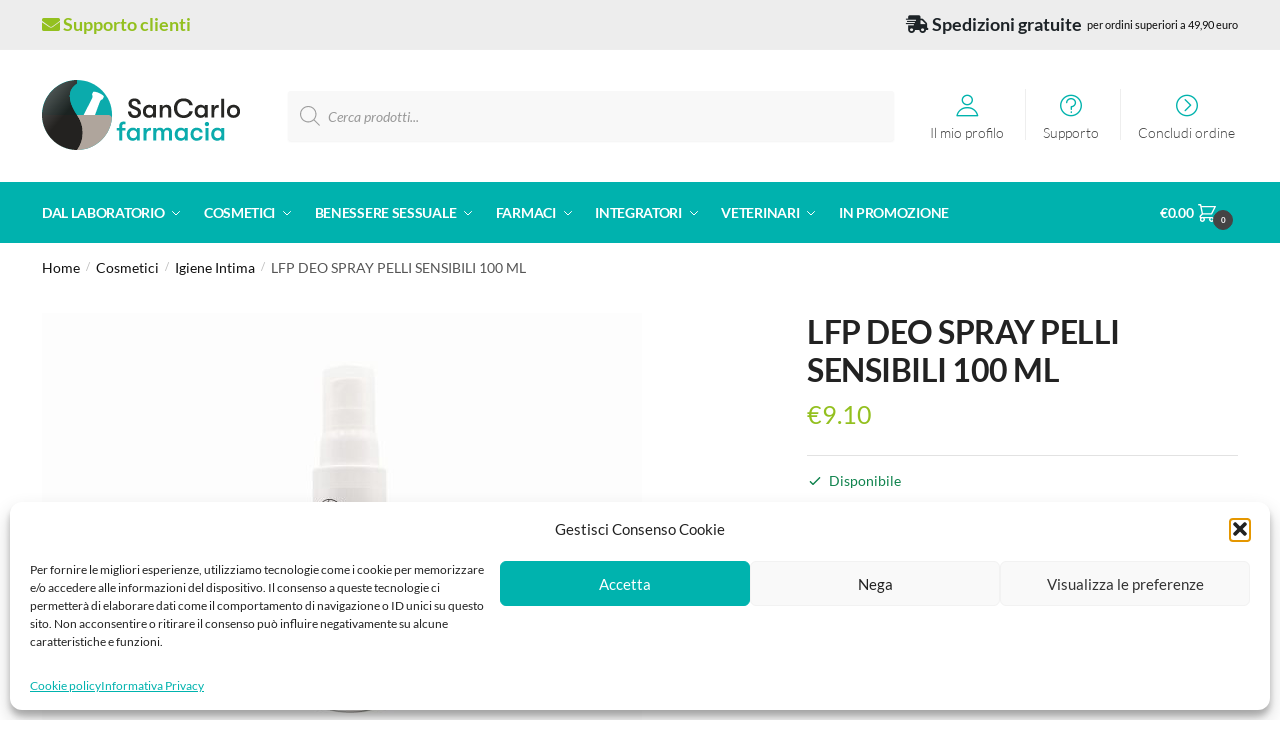

--- FILE ---
content_type: text/html; charset=UTF-8
request_url: https://sancarlofarma.it/lfp-deo-spray-pelli-sensibili-100-ml-978852388/
body_size: 50689
content:
<!doctype html>
<html lang="it-IT" prefix="og: https://ogp.me/ns#">
<head><meta charset="UTF-8"><script>if(navigator.userAgent.match(/MSIE|Internet Explorer/i)||navigator.userAgent.match(/Trident\/7\..*?rv:11/i)){var href=document.location.href;if(!href.match(/[?&]nowprocket/)){if(href.indexOf("?")==-1){if(href.indexOf("#")==-1){document.location.href=href+"?nowprocket=1"}else{document.location.href=href.replace("#","?nowprocket=1#")}}else{if(href.indexOf("#")==-1){document.location.href=href+"&nowprocket=1"}else{document.location.href=href.replace("#","&nowprocket=1#")}}}}</script><script>(()=>{class RocketLazyLoadScripts{constructor(){this.v="2.0.4",this.userEvents=["keydown","keyup","mousedown","mouseup","mousemove","mouseover","mouseout","touchmove","touchstart","touchend","touchcancel","wheel","click","dblclick","input"],this.attributeEvents=["onblur","onclick","oncontextmenu","ondblclick","onfocus","onmousedown","onmouseenter","onmouseleave","onmousemove","onmouseout","onmouseover","onmouseup","onmousewheel","onscroll","onsubmit"]}async t(){this.i(),this.o(),/iP(ad|hone)/.test(navigator.userAgent)&&this.h(),this.u(),this.l(this),this.m(),this.k(this),this.p(this),this._(),await Promise.all([this.R(),this.L()]),this.lastBreath=Date.now(),this.S(this),this.P(),this.D(),this.O(),this.M(),await this.C(this.delayedScripts.normal),await this.C(this.delayedScripts.defer),await this.C(this.delayedScripts.async),await this.T(),await this.F(),await this.j(),await this.A(),window.dispatchEvent(new Event("rocket-allScriptsLoaded")),this.everythingLoaded=!0,this.lastTouchEnd&&await new Promise(t=>setTimeout(t,500-Date.now()+this.lastTouchEnd)),this.I(),this.H(),this.U(),this.W()}i(){this.CSPIssue=sessionStorage.getItem("rocketCSPIssue"),document.addEventListener("securitypolicyviolation",t=>{this.CSPIssue||"script-src-elem"!==t.violatedDirective||"data"!==t.blockedURI||(this.CSPIssue=!0,sessionStorage.setItem("rocketCSPIssue",!0))},{isRocket:!0})}o(){window.addEventListener("pageshow",t=>{this.persisted=t.persisted,this.realWindowLoadedFired=!0},{isRocket:!0}),window.addEventListener("pagehide",()=>{this.onFirstUserAction=null},{isRocket:!0})}h(){let t;function e(e){t=e}window.addEventListener("touchstart",e,{isRocket:!0}),window.addEventListener("touchend",function i(o){o.changedTouches[0]&&t.changedTouches[0]&&Math.abs(o.changedTouches[0].pageX-t.changedTouches[0].pageX)<10&&Math.abs(o.changedTouches[0].pageY-t.changedTouches[0].pageY)<10&&o.timeStamp-t.timeStamp<200&&(window.removeEventListener("touchstart",e,{isRocket:!0}),window.removeEventListener("touchend",i,{isRocket:!0}),"INPUT"===o.target.tagName&&"text"===o.target.type||(o.target.dispatchEvent(new TouchEvent("touchend",{target:o.target,bubbles:!0})),o.target.dispatchEvent(new MouseEvent("mouseover",{target:o.target,bubbles:!0})),o.target.dispatchEvent(new PointerEvent("click",{target:o.target,bubbles:!0,cancelable:!0,detail:1,clientX:o.changedTouches[0].clientX,clientY:o.changedTouches[0].clientY})),event.preventDefault()))},{isRocket:!0})}q(t){this.userActionTriggered||("mousemove"!==t.type||this.firstMousemoveIgnored?"keyup"===t.type||"mouseover"===t.type||"mouseout"===t.type||(this.userActionTriggered=!0,this.onFirstUserAction&&this.onFirstUserAction()):this.firstMousemoveIgnored=!0),"click"===t.type&&t.preventDefault(),t.stopPropagation(),t.stopImmediatePropagation(),"touchstart"===this.lastEvent&&"touchend"===t.type&&(this.lastTouchEnd=Date.now()),"click"===t.type&&(this.lastTouchEnd=0),this.lastEvent=t.type,t.composedPath&&t.composedPath()[0].getRootNode()instanceof ShadowRoot&&(t.rocketTarget=t.composedPath()[0]),this.savedUserEvents.push(t)}u(){this.savedUserEvents=[],this.userEventHandler=this.q.bind(this),this.userEvents.forEach(t=>window.addEventListener(t,this.userEventHandler,{passive:!1,isRocket:!0})),document.addEventListener("visibilitychange",this.userEventHandler,{isRocket:!0})}U(){this.userEvents.forEach(t=>window.removeEventListener(t,this.userEventHandler,{passive:!1,isRocket:!0})),document.removeEventListener("visibilitychange",this.userEventHandler,{isRocket:!0}),this.savedUserEvents.forEach(t=>{(t.rocketTarget||t.target).dispatchEvent(new window[t.constructor.name](t.type,t))})}m(){const t="return false",e=Array.from(this.attributeEvents,t=>"data-rocket-"+t),i="["+this.attributeEvents.join("],[")+"]",o="[data-rocket-"+this.attributeEvents.join("],[data-rocket-")+"]",s=(e,i,o)=>{o&&o!==t&&(e.setAttribute("data-rocket-"+i,o),e["rocket"+i]=new Function("event",o),e.setAttribute(i,t))};new MutationObserver(t=>{for(const n of t)"attributes"===n.type&&(n.attributeName.startsWith("data-rocket-")||this.everythingLoaded?n.attributeName.startsWith("data-rocket-")&&this.everythingLoaded&&this.N(n.target,n.attributeName.substring(12)):s(n.target,n.attributeName,n.target.getAttribute(n.attributeName))),"childList"===n.type&&n.addedNodes.forEach(t=>{if(t.nodeType===Node.ELEMENT_NODE)if(this.everythingLoaded)for(const i of[t,...t.querySelectorAll(o)])for(const t of i.getAttributeNames())e.includes(t)&&this.N(i,t.substring(12));else for(const e of[t,...t.querySelectorAll(i)])for(const t of e.getAttributeNames())this.attributeEvents.includes(t)&&s(e,t,e.getAttribute(t))})}).observe(document,{subtree:!0,childList:!0,attributeFilter:[...this.attributeEvents,...e]})}I(){this.attributeEvents.forEach(t=>{document.querySelectorAll("[data-rocket-"+t+"]").forEach(e=>{this.N(e,t)})})}N(t,e){const i=t.getAttribute("data-rocket-"+e);i&&(t.setAttribute(e,i),t.removeAttribute("data-rocket-"+e))}k(t){Object.defineProperty(HTMLElement.prototype,"onclick",{get(){return this.rocketonclick||null},set(e){this.rocketonclick=e,this.setAttribute(t.everythingLoaded?"onclick":"data-rocket-onclick","this.rocketonclick(event)")}})}S(t){function e(e,i){let o=e[i];e[i]=null,Object.defineProperty(e,i,{get:()=>o,set(s){t.everythingLoaded?o=s:e["rocket"+i]=o=s}})}e(document,"onreadystatechange"),e(window,"onload"),e(window,"onpageshow");try{Object.defineProperty(document,"readyState",{get:()=>t.rocketReadyState,set(e){t.rocketReadyState=e},configurable:!0}),document.readyState="loading"}catch(t){console.log("WPRocket DJE readyState conflict, bypassing")}}l(t){this.originalAddEventListener=EventTarget.prototype.addEventListener,this.originalRemoveEventListener=EventTarget.prototype.removeEventListener,this.savedEventListeners=[],EventTarget.prototype.addEventListener=function(e,i,o){o&&o.isRocket||!t.B(e,this)&&!t.userEvents.includes(e)||t.B(e,this)&&!t.userActionTriggered||e.startsWith("rocket-")||t.everythingLoaded?t.originalAddEventListener.call(this,e,i,o):(t.savedEventListeners.push({target:this,remove:!1,type:e,func:i,options:o}),"mouseenter"!==e&&"mouseleave"!==e||t.originalAddEventListener.call(this,e,t.savedUserEvents.push,o))},EventTarget.prototype.removeEventListener=function(e,i,o){o&&o.isRocket||!t.B(e,this)&&!t.userEvents.includes(e)||t.B(e,this)&&!t.userActionTriggered||e.startsWith("rocket-")||t.everythingLoaded?t.originalRemoveEventListener.call(this,e,i,o):t.savedEventListeners.push({target:this,remove:!0,type:e,func:i,options:o})}}J(t,e){this.savedEventListeners=this.savedEventListeners.filter(i=>{let o=i.type,s=i.target||window;return e!==o||t!==s||(this.B(o,s)&&(i.type="rocket-"+o),this.$(i),!1)})}H(){EventTarget.prototype.addEventListener=this.originalAddEventListener,EventTarget.prototype.removeEventListener=this.originalRemoveEventListener,this.savedEventListeners.forEach(t=>this.$(t))}$(t){t.remove?this.originalRemoveEventListener.call(t.target,t.type,t.func,t.options):this.originalAddEventListener.call(t.target,t.type,t.func,t.options)}p(t){let e;function i(e){return t.everythingLoaded?e:e.split(" ").map(t=>"load"===t||t.startsWith("load.")?"rocket-jquery-load":t).join(" ")}function o(o){function s(e){const s=o.fn[e];o.fn[e]=o.fn.init.prototype[e]=function(){return this[0]===window&&t.userActionTriggered&&("string"==typeof arguments[0]||arguments[0]instanceof String?arguments[0]=i(arguments[0]):"object"==typeof arguments[0]&&Object.keys(arguments[0]).forEach(t=>{const e=arguments[0][t];delete arguments[0][t],arguments[0][i(t)]=e})),s.apply(this,arguments),this}}if(o&&o.fn&&!t.allJQueries.includes(o)){const e={DOMContentLoaded:[],"rocket-DOMContentLoaded":[]};for(const t in e)document.addEventListener(t,()=>{e[t].forEach(t=>t())},{isRocket:!0});o.fn.ready=o.fn.init.prototype.ready=function(i){function s(){parseInt(o.fn.jquery)>2?setTimeout(()=>i.bind(document)(o)):i.bind(document)(o)}return"function"==typeof i&&(t.realDomReadyFired?!t.userActionTriggered||t.fauxDomReadyFired?s():e["rocket-DOMContentLoaded"].push(s):e.DOMContentLoaded.push(s)),o([])},s("on"),s("one"),s("off"),t.allJQueries.push(o)}e=o}t.allJQueries=[],o(window.jQuery),Object.defineProperty(window,"jQuery",{get:()=>e,set(t){o(t)}})}P(){const t=new Map;document.write=document.writeln=function(e){const i=document.currentScript,o=document.createRange(),s=i.parentElement;let n=t.get(i);void 0===n&&(n=i.nextSibling,t.set(i,n));const c=document.createDocumentFragment();o.setStart(c,0),c.appendChild(o.createContextualFragment(e)),s.insertBefore(c,n)}}async R(){return new Promise(t=>{this.userActionTriggered?t():this.onFirstUserAction=t})}async L(){return new Promise(t=>{document.addEventListener("DOMContentLoaded",()=>{this.realDomReadyFired=!0,t()},{isRocket:!0})})}async j(){return this.realWindowLoadedFired?Promise.resolve():new Promise(t=>{window.addEventListener("load",t,{isRocket:!0})})}M(){this.pendingScripts=[];this.scriptsMutationObserver=new MutationObserver(t=>{for(const e of t)e.addedNodes.forEach(t=>{"SCRIPT"!==t.tagName||t.noModule||t.isWPRocket||this.pendingScripts.push({script:t,promise:new Promise(e=>{const i=()=>{const i=this.pendingScripts.findIndex(e=>e.script===t);i>=0&&this.pendingScripts.splice(i,1),e()};t.addEventListener("load",i,{isRocket:!0}),t.addEventListener("error",i,{isRocket:!0}),setTimeout(i,1e3)})})})}),this.scriptsMutationObserver.observe(document,{childList:!0,subtree:!0})}async F(){await this.X(),this.pendingScripts.length?(await this.pendingScripts[0].promise,await this.F()):this.scriptsMutationObserver.disconnect()}D(){this.delayedScripts={normal:[],async:[],defer:[]},document.querySelectorAll("script[type$=rocketlazyloadscript]").forEach(t=>{t.hasAttribute("data-rocket-src")?t.hasAttribute("async")&&!1!==t.async?this.delayedScripts.async.push(t):t.hasAttribute("defer")&&!1!==t.defer||"module"===t.getAttribute("data-rocket-type")?this.delayedScripts.defer.push(t):this.delayedScripts.normal.push(t):this.delayedScripts.normal.push(t)})}async _(){await this.L();let t=[];document.querySelectorAll("script[type$=rocketlazyloadscript][data-rocket-src]").forEach(e=>{let i=e.getAttribute("data-rocket-src");if(i&&!i.startsWith("data:")){i.startsWith("//")&&(i=location.protocol+i);try{const o=new URL(i).origin;o!==location.origin&&t.push({src:o,crossOrigin:e.crossOrigin||"module"===e.getAttribute("data-rocket-type")})}catch(t){}}}),t=[...new Map(t.map(t=>[JSON.stringify(t),t])).values()],this.Y(t,"preconnect")}async G(t){if(await this.K(),!0!==t.noModule||!("noModule"in HTMLScriptElement.prototype))return new Promise(e=>{let i;function o(){(i||t).setAttribute("data-rocket-status","executed"),e()}try{if(navigator.userAgent.includes("Firefox/")||""===navigator.vendor||this.CSPIssue)i=document.createElement("script"),[...t.attributes].forEach(t=>{let e=t.nodeName;"type"!==e&&("data-rocket-type"===e&&(e="type"),"data-rocket-src"===e&&(e="src"),i.setAttribute(e,t.nodeValue))}),t.text&&(i.text=t.text),t.nonce&&(i.nonce=t.nonce),i.hasAttribute("src")?(i.addEventListener("load",o,{isRocket:!0}),i.addEventListener("error",()=>{i.setAttribute("data-rocket-status","failed-network"),e()},{isRocket:!0}),setTimeout(()=>{i.isConnected||e()},1)):(i.text=t.text,o()),i.isWPRocket=!0,t.parentNode.replaceChild(i,t);else{const i=t.getAttribute("data-rocket-type"),s=t.getAttribute("data-rocket-src");i?(t.type=i,t.removeAttribute("data-rocket-type")):t.removeAttribute("type"),t.addEventListener("load",o,{isRocket:!0}),t.addEventListener("error",i=>{this.CSPIssue&&i.target.src.startsWith("data:")?(console.log("WPRocket: CSP fallback activated"),t.removeAttribute("src"),this.G(t).then(e)):(t.setAttribute("data-rocket-status","failed-network"),e())},{isRocket:!0}),s?(t.fetchPriority="high",t.removeAttribute("data-rocket-src"),t.src=s):t.src="data:text/javascript;base64,"+window.btoa(unescape(encodeURIComponent(t.text)))}}catch(i){t.setAttribute("data-rocket-status","failed-transform"),e()}});t.setAttribute("data-rocket-status","skipped")}async C(t){const e=t.shift();return e?(e.isConnected&&await this.G(e),this.C(t)):Promise.resolve()}O(){this.Y([...this.delayedScripts.normal,...this.delayedScripts.defer,...this.delayedScripts.async],"preload")}Y(t,e){this.trash=this.trash||[];let i=!0;var o=document.createDocumentFragment();t.forEach(t=>{const s=t.getAttribute&&t.getAttribute("data-rocket-src")||t.src;if(s&&!s.startsWith("data:")){const n=document.createElement("link");n.href=s,n.rel=e,"preconnect"!==e&&(n.as="script",n.fetchPriority=i?"high":"low"),t.getAttribute&&"module"===t.getAttribute("data-rocket-type")&&(n.crossOrigin=!0),t.crossOrigin&&(n.crossOrigin=t.crossOrigin),t.integrity&&(n.integrity=t.integrity),t.nonce&&(n.nonce=t.nonce),o.appendChild(n),this.trash.push(n),i=!1}}),document.head.appendChild(o)}W(){this.trash.forEach(t=>t.remove())}async T(){try{document.readyState="interactive"}catch(t){}this.fauxDomReadyFired=!0;try{await this.K(),this.J(document,"readystatechange"),document.dispatchEvent(new Event("rocket-readystatechange")),await this.K(),document.rocketonreadystatechange&&document.rocketonreadystatechange(),await this.K(),this.J(document,"DOMContentLoaded"),document.dispatchEvent(new Event("rocket-DOMContentLoaded")),await this.K(),this.J(window,"DOMContentLoaded"),window.dispatchEvent(new Event("rocket-DOMContentLoaded"))}catch(t){console.error(t)}}async A(){try{document.readyState="complete"}catch(t){}try{await this.K(),this.J(document,"readystatechange"),document.dispatchEvent(new Event("rocket-readystatechange")),await this.K(),document.rocketonreadystatechange&&document.rocketonreadystatechange(),await this.K(),this.J(window,"load"),window.dispatchEvent(new Event("rocket-load")),await this.K(),window.rocketonload&&window.rocketonload(),await this.K(),this.allJQueries.forEach(t=>t(window).trigger("rocket-jquery-load")),await this.K(),this.J(window,"pageshow");const t=new Event("rocket-pageshow");t.persisted=this.persisted,window.dispatchEvent(t),await this.K(),window.rocketonpageshow&&window.rocketonpageshow({persisted:this.persisted})}catch(t){console.error(t)}}async K(){Date.now()-this.lastBreath>45&&(await this.X(),this.lastBreath=Date.now())}async X(){return document.hidden?new Promise(t=>setTimeout(t)):new Promise(t=>requestAnimationFrame(t))}B(t,e){return e===document&&"readystatechange"===t||(e===document&&"DOMContentLoaded"===t||(e===window&&"DOMContentLoaded"===t||(e===window&&"load"===t||e===window&&"pageshow"===t)))}static run(){(new RocketLazyLoadScripts).t()}}RocketLazyLoadScripts.run()})();</script>

<meta name="viewport" content="height=device-height, width=device-width, initial-scale=1">
<link rel="profile" href="https://gmpg.org/xfn/11">
<link rel="pingback" href="https://sancarlofarma.it/xmlrpc.php">

	<style>img:is([sizes="auto" i], [sizes^="auto," i]) { contain-intrinsic-size: 3000px 1500px }</style>
	
<!-- Google Tag Manager for WordPress by gtm4wp.com -->
<script data-cfasync="false" data-pagespeed-no-defer>
	var gtm4wp_datalayer_name = "dataLayer";
	var dataLayer = dataLayer || [];
	const gtm4wp_use_sku_instead = 1;
	const gtm4wp_currency = 'EUR';
	const gtm4wp_product_per_impression = 10;
	const gtm4wp_clear_ecommerce = false;
	const gtm4wp_datalayer_max_timeout = 2000;
</script>
<!-- End Google Tag Manager for WordPress by gtm4wp.com -->
<!-- Ottimizzazione per i motori di ricerca di Rank Math - https://rankmath.com/ -->
<title>LFP DEO SPRAY PELLI SENSIBILI 100 ML &raquo; Shop Farmacia San Carlo</title>
<meta name="description" content="Componenti Aqua, Coco-Caprylate/Caprate, Dicaprylyl Ether, Triethyl Citrate, Glyceryl Stearate, Glycerin, Ceteareth-20, Calendula Officinalis Extract,"/>
<meta name="robots" content="follow, index, max-snippet:-1, max-video-preview:-1, max-image-preview:large"/>
<link rel="canonical" href="https://sancarlofarma.it/lfp-deo-spray-pelli-sensibili-100-ml-978852388/" />
<meta property="og:locale" content="it_IT" />
<meta property="og:type" content="product" />
<meta property="og:title" content="LFP DEO SPRAY PELLI SENSIBILI 100 ML &raquo; Shop Farmacia San Carlo" />
<meta property="og:description" content="Componenti Aqua, Coco-Caprylate/Caprate, Dicaprylyl Ether, Triethyl Citrate, Glyceryl Stearate, Glycerin, Ceteareth-20, Calendula Officinalis Extract," />
<meta property="og:url" content="https://sancarlofarma.it/lfp-deo-spray-pelli-sensibili-100-ml-978852388/" />
<meta property="og:site_name" content="Farmacia San Carlo" />
<meta property="og:updated_time" content="2026-01-25T10:04:20+01:00" />
<meta property="og:image" content="https://sancarlofarma.it/wp-content/uploads/2023/05/978852388.jpeg" />
<meta property="og:image:secure_url" content="https://sancarlofarma.it/wp-content/uploads/2023/05/978852388.jpeg" />
<meta property="og:image:width" content="1280" />
<meta property="og:image:height" content="960" />
<meta property="og:image:alt" content="LFP DEO SPRAY PELLI SENSIBILI 100 ML" />
<meta property="og:image:type" content="image/jpeg" />
<meta property="product:price:amount" content="9.1" />
<meta property="product:price:currency" content="EUR" />
<meta property="product:availability" content="instock" />
<meta name="twitter:card" content="summary_large_image" />
<meta name="twitter:title" content="LFP DEO SPRAY PELLI SENSIBILI 100 ML &raquo; Shop Farmacia San Carlo" />
<meta name="twitter:description" content="Componenti Aqua, Coco-Caprylate/Caprate, Dicaprylyl Ether, Triethyl Citrate, Glyceryl Stearate, Glycerin, Ceteareth-20, Calendula Officinalis Extract," />
<meta name="twitter:image" content="https://sancarlofarma.it/wp-content/uploads/2023/05/978852388.jpeg" />
<meta name="twitter:label1" content="Prezzo" />
<meta name="twitter:data1" content="&euro;9.10" />
<meta name="twitter:label2" content="Disponibilità" />
<meta name="twitter:data2" content="Disponibile" />
<script type="application/ld+json" class="rank-math-schema">{"@context":"https://schema.org","@graph":[{"@type":"Place","@id":"https://sancarlofarma.it/#place","address":{"@type":"PostalAddress","streetAddress":"Via statale n 50","addressLocality":"Terre del Reno","addressRegion":"Ferrara","postalCode":"44047","addressCountry":"Italia"}},{"@type":"Organization","@id":"https://sancarlofarma.it/#organization","name":"Farmacia San Carlo","url":"https://sancarlofarma.it","email":"info@sancarlofarma.it","address":{"@type":"PostalAddress","streetAddress":"Via statale n 50","addressLocality":"Terre del Reno","addressRegion":"Ferrara","postalCode":"44047","addressCountry":"Italia"},"logo":{"@type":"ImageObject","@id":"https://sancarlofarma.it/#logo","url":"https://sancarlofarma.it/wp-content/uploads/2021/09/logo-web-sancarlofarma.jpg","contentUrl":"https://sancarlofarma.it/wp-content/uploads/2021/09/logo-web-sancarlofarma.jpg","caption":"Farmacia San Carlo","inLanguage":"it-IT","width":"206","height":"70"},"location":{"@id":"https://sancarlofarma.it/#place"}},{"@type":"WebSite","@id":"https://sancarlofarma.it/#website","url":"https://sancarlofarma.it","name":"Farmacia San Carlo","publisher":{"@id":"https://sancarlofarma.it/#organization"},"inLanguage":"it-IT"},{"@type":"ImageObject","@id":"https://sancarlofarma.it/wp-content/uploads/2023/05/978852388.jpeg","url":"https://sancarlofarma.it/wp-content/uploads/2023/05/978852388.jpeg","width":"1280","height":"960","inLanguage":"it-IT"},{"@type":"ItemPage","@id":"https://sancarlofarma.it/lfp-deo-spray-pelli-sensibili-100-ml-978852388/#webpage","url":"https://sancarlofarma.it/lfp-deo-spray-pelli-sensibili-100-ml-978852388/","name":"LFP DEO SPRAY PELLI SENSIBILI 100 ML &raquo; Shop Farmacia San Carlo","datePublished":"2026-01-25T10:04:19+01:00","dateModified":"2026-01-25T10:04:20+01:00","isPartOf":{"@id":"https://sancarlofarma.it/#website"},"primaryImageOfPage":{"@id":"https://sancarlofarma.it/wp-content/uploads/2023/05/978852388.jpeg"},"inLanguage":"it-IT"},{"@type":"Product","name":"LFP DEO SPRAY PELLI SENSIBILI 100 ML &raquo; Shop Farmacia San Carlo","description":"Componenti Aqua, Coco-Caprylate/Caprate, Dicaprylyl Ether, Triethyl Citrate, Glyceryl Stearate, Glycerin, Ceteareth-20, Calendula Officinalis Extract, Octenidine HCl, Allantoin, Bisabolol, Ethylhexylglycerin, O-Cymen-5-Ol, Capryloyl Glycine, Ceteareth-12, Cetearyl Alcohol, Cetyl Palmitate, Pentaerythrityl Tetra-Di-T-Butyl Hydroxyhydrocinnamate, Phenoxyethanol, Propylene Glycol, Sodium Hydroxide, Sorbitol, Tetrasodium Edta.","sku":"978852388","category":"Cosmetici","mainEntityOfPage":{"@id":"https://sancarlofarma.it/lfp-deo-spray-pelli-sensibili-100-ml-978852388/#webpage"},"image":[{"@type":"ImageObject","url":"https://sancarlofarma.it/wp-content/uploads/2023/05/978852388.jpeg","height":"960","width":"1280"}],"offers":{"@type":"Offer","price":"9.10","priceCurrency":"EUR","priceValidUntil":"2027-12-31","availability":"http://schema.org/InStock","itemCondition":"NewCondition","url":"https://sancarlofarma.it/lfp-deo-spray-pelli-sensibili-100-ml-978852388/","seller":{"@type":"Organization","@id":"https://sancarlofarma.it/","name":"Farmacia San Carlo","url":"https://sancarlofarma.it","logo":"https://sancarlofarma.it/wp-content/uploads/2021/09/logo-web-sancarlofarma.jpg"}},"@id":"https://sancarlofarma.it/lfp-deo-spray-pelli-sensibili-100-ml-978852388/#richSnippet"}]}</script>
<!-- /Rank Math WordPress SEO plugin -->

<link rel='dns-prefetch' href='//widget.feedaty.com' />
<link rel='dns-prefetch' href='//hcaptcha.com' />

<style id='wp-emoji-styles-inline-css' type='text/css'>

	img.wp-smiley, img.emoji {
		display: inline !important;
		border: none !important;
		box-shadow: none !important;
		height: 1em !important;
		width: 1em !important;
		margin: 0 0.07em !important;
		vertical-align: -0.1em !important;
		background: none !important;
		padding: 0 !important;
	}
</style>
<link rel='stylesheet' id='wp-block-library-css' href='https://sancarlofarma.it/wp-includes/css/dist/block-library/style.min.css?ver=6.8.3' type='text/css' media='all' />
<style id='classic-theme-styles-inline-css' type='text/css'>
/*! This file is auto-generated */
.wp-block-button__link{color:#fff;background-color:#32373c;border-radius:9999px;box-shadow:none;text-decoration:none;padding:calc(.667em + 2px) calc(1.333em + 2px);font-size:1.125em}.wp-block-file__button{background:#32373c;color:#fff;text-decoration:none}
</style>
<style id='safe-svg-svg-icon-style-inline-css' type='text/css'>
.safe-svg-cover{text-align:center}.safe-svg-cover .safe-svg-inside{display:inline-block;max-width:100%}.safe-svg-cover svg{fill:currentColor;height:100%;max-height:100%;max-width:100%;width:100%}

</style>
<style id='global-styles-inline-css' type='text/css'>
:root{--wp--preset--aspect-ratio--square: 1;--wp--preset--aspect-ratio--4-3: 4/3;--wp--preset--aspect-ratio--3-4: 3/4;--wp--preset--aspect-ratio--3-2: 3/2;--wp--preset--aspect-ratio--2-3: 2/3;--wp--preset--aspect-ratio--16-9: 16/9;--wp--preset--aspect-ratio--9-16: 9/16;--wp--preset--color--black: #000000;--wp--preset--color--cyan-bluish-gray: #abb8c3;--wp--preset--color--white: #ffffff;--wp--preset--color--pale-pink: #f78da7;--wp--preset--color--vivid-red: #cf2e2e;--wp--preset--color--luminous-vivid-orange: #ff6900;--wp--preset--color--luminous-vivid-amber: #fcb900;--wp--preset--color--light-green-cyan: #7bdcb5;--wp--preset--color--vivid-green-cyan: #00d084;--wp--preset--color--pale-cyan-blue: #8ed1fc;--wp--preset--color--vivid-cyan-blue: #0693e3;--wp--preset--color--vivid-purple: #9b51e0;--wp--preset--gradient--vivid-cyan-blue-to-vivid-purple: linear-gradient(135deg,rgba(6,147,227,1) 0%,rgb(155,81,224) 100%);--wp--preset--gradient--light-green-cyan-to-vivid-green-cyan: linear-gradient(135deg,rgb(122,220,180) 0%,rgb(0,208,130) 100%);--wp--preset--gradient--luminous-vivid-amber-to-luminous-vivid-orange: linear-gradient(135deg,rgba(252,185,0,1) 0%,rgba(255,105,0,1) 100%);--wp--preset--gradient--luminous-vivid-orange-to-vivid-red: linear-gradient(135deg,rgba(255,105,0,1) 0%,rgb(207,46,46) 100%);--wp--preset--gradient--very-light-gray-to-cyan-bluish-gray: linear-gradient(135deg,rgb(238,238,238) 0%,rgb(169,184,195) 100%);--wp--preset--gradient--cool-to-warm-spectrum: linear-gradient(135deg,rgb(74,234,220) 0%,rgb(151,120,209) 20%,rgb(207,42,186) 40%,rgb(238,44,130) 60%,rgb(251,105,98) 80%,rgb(254,248,76) 100%);--wp--preset--gradient--blush-light-purple: linear-gradient(135deg,rgb(255,206,236) 0%,rgb(152,150,240) 100%);--wp--preset--gradient--blush-bordeaux: linear-gradient(135deg,rgb(254,205,165) 0%,rgb(254,45,45) 50%,rgb(107,0,62) 100%);--wp--preset--gradient--luminous-dusk: linear-gradient(135deg,rgb(255,203,112) 0%,rgb(199,81,192) 50%,rgb(65,88,208) 100%);--wp--preset--gradient--pale-ocean: linear-gradient(135deg,rgb(255,245,203) 0%,rgb(182,227,212) 50%,rgb(51,167,181) 100%);--wp--preset--gradient--electric-grass: linear-gradient(135deg,rgb(202,248,128) 0%,rgb(113,206,126) 100%);--wp--preset--gradient--midnight: linear-gradient(135deg,rgb(2,3,129) 0%,rgb(40,116,252) 100%);--wp--preset--font-size--small: 13px;--wp--preset--font-size--medium: 20px;--wp--preset--font-size--large: 36px;--wp--preset--font-size--x-large: 42px;--wp--preset--spacing--20: 0.44rem;--wp--preset--spacing--30: 0.67rem;--wp--preset--spacing--40: 1rem;--wp--preset--spacing--50: 1.5rem;--wp--preset--spacing--60: 2.25rem;--wp--preset--spacing--70: 3.38rem;--wp--preset--spacing--80: 5.06rem;--wp--preset--shadow--natural: 6px 6px 9px rgba(0, 0, 0, 0.2);--wp--preset--shadow--deep: 12px 12px 50px rgba(0, 0, 0, 0.4);--wp--preset--shadow--sharp: 6px 6px 0px rgba(0, 0, 0, 0.2);--wp--preset--shadow--outlined: 6px 6px 0px -3px rgba(255, 255, 255, 1), 6px 6px rgba(0, 0, 0, 1);--wp--preset--shadow--crisp: 6px 6px 0px rgba(0, 0, 0, 1);}:where(.is-layout-flex){gap: 0.5em;}:where(.is-layout-grid){gap: 0.5em;}body .is-layout-flex{display: flex;}.is-layout-flex{flex-wrap: wrap;align-items: center;}.is-layout-flex > :is(*, div){margin: 0;}body .is-layout-grid{display: grid;}.is-layout-grid > :is(*, div){margin: 0;}:where(.wp-block-columns.is-layout-flex){gap: 2em;}:where(.wp-block-columns.is-layout-grid){gap: 2em;}:where(.wp-block-post-template.is-layout-flex){gap: 1.25em;}:where(.wp-block-post-template.is-layout-grid){gap: 1.25em;}.has-black-color{color: var(--wp--preset--color--black) !important;}.has-cyan-bluish-gray-color{color: var(--wp--preset--color--cyan-bluish-gray) !important;}.has-white-color{color: var(--wp--preset--color--white) !important;}.has-pale-pink-color{color: var(--wp--preset--color--pale-pink) !important;}.has-vivid-red-color{color: var(--wp--preset--color--vivid-red) !important;}.has-luminous-vivid-orange-color{color: var(--wp--preset--color--luminous-vivid-orange) !important;}.has-luminous-vivid-amber-color{color: var(--wp--preset--color--luminous-vivid-amber) !important;}.has-light-green-cyan-color{color: var(--wp--preset--color--light-green-cyan) !important;}.has-vivid-green-cyan-color{color: var(--wp--preset--color--vivid-green-cyan) !important;}.has-pale-cyan-blue-color{color: var(--wp--preset--color--pale-cyan-blue) !important;}.has-vivid-cyan-blue-color{color: var(--wp--preset--color--vivid-cyan-blue) !important;}.has-vivid-purple-color{color: var(--wp--preset--color--vivid-purple) !important;}.has-black-background-color{background-color: var(--wp--preset--color--black) !important;}.has-cyan-bluish-gray-background-color{background-color: var(--wp--preset--color--cyan-bluish-gray) !important;}.has-white-background-color{background-color: var(--wp--preset--color--white) !important;}.has-pale-pink-background-color{background-color: var(--wp--preset--color--pale-pink) !important;}.has-vivid-red-background-color{background-color: var(--wp--preset--color--vivid-red) !important;}.has-luminous-vivid-orange-background-color{background-color: var(--wp--preset--color--luminous-vivid-orange) !important;}.has-luminous-vivid-amber-background-color{background-color: var(--wp--preset--color--luminous-vivid-amber) !important;}.has-light-green-cyan-background-color{background-color: var(--wp--preset--color--light-green-cyan) !important;}.has-vivid-green-cyan-background-color{background-color: var(--wp--preset--color--vivid-green-cyan) !important;}.has-pale-cyan-blue-background-color{background-color: var(--wp--preset--color--pale-cyan-blue) !important;}.has-vivid-cyan-blue-background-color{background-color: var(--wp--preset--color--vivid-cyan-blue) !important;}.has-vivid-purple-background-color{background-color: var(--wp--preset--color--vivid-purple) !important;}.has-black-border-color{border-color: var(--wp--preset--color--black) !important;}.has-cyan-bluish-gray-border-color{border-color: var(--wp--preset--color--cyan-bluish-gray) !important;}.has-white-border-color{border-color: var(--wp--preset--color--white) !important;}.has-pale-pink-border-color{border-color: var(--wp--preset--color--pale-pink) !important;}.has-vivid-red-border-color{border-color: var(--wp--preset--color--vivid-red) !important;}.has-luminous-vivid-orange-border-color{border-color: var(--wp--preset--color--luminous-vivid-orange) !important;}.has-luminous-vivid-amber-border-color{border-color: var(--wp--preset--color--luminous-vivid-amber) !important;}.has-light-green-cyan-border-color{border-color: var(--wp--preset--color--light-green-cyan) !important;}.has-vivid-green-cyan-border-color{border-color: var(--wp--preset--color--vivid-green-cyan) !important;}.has-pale-cyan-blue-border-color{border-color: var(--wp--preset--color--pale-cyan-blue) !important;}.has-vivid-cyan-blue-border-color{border-color: var(--wp--preset--color--vivid-cyan-blue) !important;}.has-vivid-purple-border-color{border-color: var(--wp--preset--color--vivid-purple) !important;}.has-vivid-cyan-blue-to-vivid-purple-gradient-background{background: var(--wp--preset--gradient--vivid-cyan-blue-to-vivid-purple) !important;}.has-light-green-cyan-to-vivid-green-cyan-gradient-background{background: var(--wp--preset--gradient--light-green-cyan-to-vivid-green-cyan) !important;}.has-luminous-vivid-amber-to-luminous-vivid-orange-gradient-background{background: var(--wp--preset--gradient--luminous-vivid-amber-to-luminous-vivid-orange) !important;}.has-luminous-vivid-orange-to-vivid-red-gradient-background{background: var(--wp--preset--gradient--luminous-vivid-orange-to-vivid-red) !important;}.has-very-light-gray-to-cyan-bluish-gray-gradient-background{background: var(--wp--preset--gradient--very-light-gray-to-cyan-bluish-gray) !important;}.has-cool-to-warm-spectrum-gradient-background{background: var(--wp--preset--gradient--cool-to-warm-spectrum) !important;}.has-blush-light-purple-gradient-background{background: var(--wp--preset--gradient--blush-light-purple) !important;}.has-blush-bordeaux-gradient-background{background: var(--wp--preset--gradient--blush-bordeaux) !important;}.has-luminous-dusk-gradient-background{background: var(--wp--preset--gradient--luminous-dusk) !important;}.has-pale-ocean-gradient-background{background: var(--wp--preset--gradient--pale-ocean) !important;}.has-electric-grass-gradient-background{background: var(--wp--preset--gradient--electric-grass) !important;}.has-midnight-gradient-background{background: var(--wp--preset--gradient--midnight) !important;}.has-small-font-size{font-size: var(--wp--preset--font-size--small) !important;}.has-medium-font-size{font-size: var(--wp--preset--font-size--medium) !important;}.has-large-font-size{font-size: var(--wp--preset--font-size--large) !important;}.has-x-large-font-size{font-size: var(--wp--preset--font-size--x-large) !important;}
:where(.wp-block-post-template.is-layout-flex){gap: 1.25em;}:where(.wp-block-post-template.is-layout-grid){gap: 1.25em;}
:where(.wp-block-columns.is-layout-flex){gap: 2em;}:where(.wp-block-columns.is-layout-grid){gap: 2em;}
:root :where(.wp-block-pullquote){font-size: 1.5em;line-height: 1.6;}
</style>
<link rel='stylesheet' id='feedaty-rating-for-woocommerce-css' href='https://sancarlofarma.it/wp-content/plugins/feedaty-rating-for-woocommerce/public/css/feedaty-rating-for-woocommerce-public.css?ver=1.0.32' type='text/css' media='all' />
<link rel='stylesheet' id='photoswipe-css' href='https://sancarlofarma.it/wp-content/plugins/woocommerce/assets/css/photoswipe/photoswipe.min.css?ver=10.1.3' type='text/css' media='all' />
<link rel='stylesheet' id='photoswipe-default-skin-css' href='https://sancarlofarma.it/wp-content/plugins/woocommerce/assets/css/photoswipe/default-skin/default-skin.min.css?ver=10.1.3' type='text/css' media='all' />
<style id='woocommerce-inline-inline-css' type='text/css'>
.woocommerce form .form-row .required { visibility: visible; }
</style>
<link rel='stylesheet' id='wt-woocommerce-related-products-css' href='https://sancarlofarma.it/wp-content/plugins/wt-woocommerce-related-products/public/css/custom-related-products-public.css?ver=1.7.3' type='text/css' media='all' />
<link rel='stylesheet' id='cmplz-general-css' href='https://sancarlofarma.it/wp-content/plugins/complianz-gdpr/assets/css/cookieblocker.min.css?ver=1757062866' type='text/css' media='all' />
<link rel='stylesheet' id='xpay-checkout-css' href='https://sancarlofarma.it/wp-content/plugins/cartasi-x-pay/assets/css/xpay.css?ver=8.0.0' type='text/css' media='all' />
<link rel='stylesheet' id='yith-infs-style-css' href='https://sancarlofarma.it/wp-content/plugins/yith-infinite-scrolling/assets/css/frontend.css?ver=2.2.0' type='text/css' media='all' />
<link rel='stylesheet' id='brands-styles-css' href='https://sancarlofarma.it/wp-content/plugins/woocommerce/assets/css/brands.css?ver=10.1.3' type='text/css' media='all' />
<link rel='stylesheet' id='dgwt-wcas-style-css' href='https://sancarlofarma.it/wp-content/plugins/ajax-search-for-woocommerce/assets/css/style.min.css?ver=1.32.2' type='text/css' media='all' />
<link rel='stylesheet' id='parente2-style-css' href='https://sancarlofarma.it/wp-content/themes/shoptimizer/style.css?ver=6.8.3' type='text/css' media='all' />
<link rel='stylesheet' id='childe2-style-css' href='https://sancarlofarma.it/wp-content/themes/FarmaciaSanCarlo/style.css?ver=6.8.3' type='text/css' media='all' />
<link rel='stylesheet' id='shoptimizer-main-css' href='https://sancarlofarma.it/wp-content/themes/shoptimizer/assets/css/main/main.css?ver=2.6.7' type='text/css' media='all' />
<link rel='stylesheet' id='shoptimizer-modal-css' href='https://sancarlofarma.it/wp-content/themes/shoptimizer/assets/css/main/modal.css?ver=2.6.7' type='text/css' media='all' />
<link rel='stylesheet' id='shoptimizer-product-css' href='https://sancarlofarma.it/wp-content/themes/shoptimizer/assets/css/main/product.css?ver=2.6.7' type='text/css' media='all' />
<link rel='stylesheet' id='shoptimizer-dynamic-style-css' href='https://sancarlofarma.it/wp-content/themes/shoptimizer/assets/css/main/dynamic.css?ver=2.6.7' type='text/css' media='all' />
<link rel='stylesheet' id='shoptimizer-blocks-css' href='https://sancarlofarma.it/wp-content/themes/shoptimizer/assets/css/main/blocks.css?ver=2.6.7' type='text/css' media='all' />
<link rel='stylesheet' id='shoptimizer-rivolicons-css' href='https://sancarlofarma.it/wp-content/themes/shoptimizer/assets/css/base/rivolicons.css?ver=2.6.7' type='text/css' media='all' />
<link rel='stylesheet' id='elementor-frontend-css' href='https://sancarlofarma.it/wp-content/plugins/elementor/assets/css/frontend.min.css?ver=3.34.2' type='text/css' media='all' />
<style id='elementor-frontend-inline-css' type='text/css'>
.elementor-kit-10{--e-global-color-primary:#6EC1E4;--e-global-color-secondary:#54595F;--e-global-color-text:#7A7A7A;--e-global-color-accent:#61CE70;--e-global-color-e2e69b1:#00B3AE;--e-global-color-b6de5b1:#A29992;--e-global-color-55352e0:#000000;--e-global-color-faa03dd:#3E3E3E;--e-global-color-c962bf5:#93C01F;--e-global-typography-primary-font-family:"Lato";--e-global-typography-primary-font-weight:600;--e-global-typography-secondary-font-family:"Lato";--e-global-typography-secondary-font-weight:400;--e-global-typography-text-font-family:"Lato";--e-global-typography-text-font-weight:400;--e-global-typography-accent-font-family:"Lato";--e-global-typography-accent-font-weight:600;}.elementor-kit-10 e-page-transition{background-color:#FFBC7D;}.elementor-kit-10 h2{color:#3E3E3E;font-family:"Lato", Sans-serif;font-weight:200;}.elementor-section.elementor-section-boxed > .elementor-container{max-width:1380px;}.e-con{--container-max-width:1380px;}.elementor-widget:not(:last-child){margin-block-end:20px;}.elementor-element{--widgets-spacing:20px 20px;--widgets-spacing-row:20px;--widgets-spacing-column:20px;}{}h1.entry-title{display:var(--page-title-display);}@media(max-width:1024px){.elementor-section.elementor-section-boxed > .elementor-container{max-width:1024px;}.e-con{--container-max-width:1024px;}}@media(max-width:767px){.elementor-kit-10 h2{font-size:35px;line-height:39px;}.elementor-section.elementor-section-boxed > .elementor-container{max-width:767px;}.e-con{--container-max-width:767px;}}
.elementor-1754 .elementor-element.elementor-element-2d09ee6:not(.elementor-motion-effects-element-type-background), .elementor-1754 .elementor-element.elementor-element-2d09ee6 > .elementor-motion-effects-container > .elementor-motion-effects-layer{background-color:#EDEDED;}.elementor-1754 .elementor-element.elementor-element-2d09ee6{transition:background 0.3s, border 0.3s, border-radius 0.3s, box-shadow 0.3s;padding:10px 0px 10px 0px;}.elementor-1754 .elementor-element.elementor-element-2d09ee6 > .elementor-background-overlay{transition:background 0.3s, border-radius 0.3s, opacity 0.3s;}.elementor-1754 .elementor-element.elementor-element-d8b8181 > .elementor-container{max-width:1380px;}.elementor-1754 .elementor-element.elementor-element-d8b8181 .elementor-column-gap-custom .elementor-column > .elementor-element-populated{padding:21px;}.elementor-widget-heading .elementor-heading-title{font-family:var( --e-global-typography-primary-font-family ), Sans-serif;font-weight:var( --e-global-typography-primary-font-weight );color:var( --e-global-color-primary );}.elementor-1754 .elementor-element.elementor-element-f1a338a > .elementor-widget-container{margin:0px 0px 10px 0px;}.elementor-1754 .elementor-element.elementor-element-f1a338a{text-align:center;}.elementor-1754 .elementor-element.elementor-element-f1a338a .elementor-heading-title{font-family:"Lato", Sans-serif;font-size:18px;font-weight:700;line-height:21px;color:var( --e-global-color-55352e0 );}.elementor-widget-image .widget-image-caption{color:var( --e-global-color-text );font-family:var( --e-global-typography-text-font-family ), Sans-serif;font-weight:var( --e-global-typography-text-font-weight );}.elementor-1754 .elementor-element.elementor-element-e60a6e2 > .elementor-widget-container{margin:0px 0px 10px 0px;}.elementor-1754 .elementor-element.elementor-element-e60a6e2{text-align:center;}.elementor-1754 .elementor-element.elementor-element-e60a6e2 .elementor-heading-title{font-family:"Lato", Sans-serif;font-size:18px;font-weight:700;line-height:21px;color:var( --e-global-color-55352e0 );}.elementor-1754 .elementor-element.elementor-element-33bc83d > .elementor-widget-container{margin:10px 0px 0px 0px;}.elementor-1754 .elementor-element.elementor-element-33bc83d .elementor-heading-title{font-family:"Lato", Sans-serif;font-size:14px;font-weight:400;line-height:20px;color:#7A7A7A;}.elementor-1754 .elementor-element.elementor-element-ae42697:not(.elementor-motion-effects-element-type-background), .elementor-1754 .elementor-element.elementor-element-ae42697 > .elementor-motion-effects-container > .elementor-motion-effects-layer{background-color:var( --e-global-color-55352e0 );}.elementor-1754 .elementor-element.elementor-element-ae42697{transition:background 0.3s, border 0.3s, border-radius 0.3s, box-shadow 0.3s;padding:30px 0px 30px 0px;}.elementor-1754 .elementor-element.elementor-element-ae42697 > .elementor-background-overlay{transition:background 0.3s, border-radius 0.3s, opacity 0.3s;}.elementor-1754 .elementor-element.elementor-element-2a6549d > .elementor-container{max-width:1380px;}.elementor-1754 .elementor-element.elementor-element-bc177fc .elementor-heading-title{font-family:"Lato", Sans-serif;font-size:20px;font-weight:700;line-height:22px;color:var( --e-global-color-e2e69b1 );}.elementor-widget-text-editor{font-family:var( --e-global-typography-text-font-family ), Sans-serif;font-weight:var( --e-global-typography-text-font-weight );color:var( --e-global-color-text );}.elementor-widget-text-editor.elementor-drop-cap-view-stacked .elementor-drop-cap{background-color:var( --e-global-color-primary );}.elementor-widget-text-editor.elementor-drop-cap-view-framed .elementor-drop-cap, .elementor-widget-text-editor.elementor-drop-cap-view-default .elementor-drop-cap{color:var( --e-global-color-primary );border-color:var( --e-global-color-primary );}.elementor-1754 .elementor-element.elementor-element-c783c03{font-family:"Lato", Sans-serif;font-size:15px;font-weight:300;line-height:21px;color:#FFFFFF;}.elementor-1754 .elementor-element.elementor-element-bc36f35{text-align:start;}.elementor-1754 .elementor-element.elementor-element-bc36f35 .elementor-heading-title{font-family:"Lato", Sans-serif;font-size:20px;font-weight:700;line-height:22px;color:#00B3AE;}.elementor-widget-icon-list .elementor-icon-list-item:not(:last-child):after{border-color:var( --e-global-color-text );}.elementor-widget-icon-list .elementor-icon-list-icon i{color:var( --e-global-color-primary );}.elementor-widget-icon-list .elementor-icon-list-icon svg{fill:var( --e-global-color-primary );}.elementor-widget-icon-list .elementor-icon-list-item > .elementor-icon-list-text, .elementor-widget-icon-list .elementor-icon-list-item > a{font-family:var( --e-global-typography-text-font-family ), Sans-serif;font-weight:var( --e-global-typography-text-font-weight );}.elementor-widget-icon-list .elementor-icon-list-text{color:var( --e-global-color-secondary );}.elementor-1754 .elementor-element.elementor-element-aa819d4 > .elementor-widget-container{margin:0px 0px 0px 0px;}.elementor-1754 .elementor-element.elementor-element-aa819d4 .elementor-icon-list-items:not(.elementor-inline-items) .elementor-icon-list-item:not(:last-child){padding-block-end:calc(10px/2);}.elementor-1754 .elementor-element.elementor-element-aa819d4 .elementor-icon-list-items:not(.elementor-inline-items) .elementor-icon-list-item:not(:first-child){margin-block-start:calc(10px/2);}.elementor-1754 .elementor-element.elementor-element-aa819d4 .elementor-icon-list-items.elementor-inline-items .elementor-icon-list-item{margin-inline:calc(10px/2);}.elementor-1754 .elementor-element.elementor-element-aa819d4 .elementor-icon-list-items.elementor-inline-items{margin-inline:calc(-10px/2);}.elementor-1754 .elementor-element.elementor-element-aa819d4 .elementor-icon-list-items.elementor-inline-items .elementor-icon-list-item:after{inset-inline-end:calc(-10px/2);}.elementor-1754 .elementor-element.elementor-element-aa819d4 .elementor-icon-list-icon i{color:#FFFFFF;transition:color 0.3s;}.elementor-1754 .elementor-element.elementor-element-aa819d4 .elementor-icon-list-icon svg{fill:#FFFFFF;transition:fill 0.3s;}.elementor-1754 .elementor-element.elementor-element-aa819d4{--e-icon-list-icon-size:15px;--icon-vertical-offset:0px;}.elementor-1754 .elementor-element.elementor-element-aa819d4 .elementor-icon-list-item > .elementor-icon-list-text, .elementor-1754 .elementor-element.elementor-element-aa819d4 .elementor-icon-list-item > a{font-family:"Lato", Sans-serif;font-size:15px;font-weight:700;line-height:21px;}.elementor-1754 .elementor-element.elementor-element-aa819d4 .elementor-icon-list-text{color:#FFFFFF;transition:color 0.3s;}.elementor-1754 .elementor-element.elementor-element-f808db6{font-family:"Lato", Sans-serif;font-size:15px;font-weight:300;line-height:21px;color:#FFFFFF;}.elementor-1754 .elementor-element.elementor-element-e4b1165 .elementor-heading-title{font-family:"Lato", Sans-serif;font-size:20px;font-weight:700;line-height:22px;color:var( --e-global-color-e2e69b1 );}.elementor-1754 .elementor-element.elementor-element-2566625 > .elementor-widget-container{margin:0px 0px 0px 0px;}.elementor-1754 .elementor-element.elementor-element-2566625 .elementor-icon-list-items:not(.elementor-inline-items) .elementor-icon-list-item:not(:last-child){padding-block-end:calc(10px/2);}.elementor-1754 .elementor-element.elementor-element-2566625 .elementor-icon-list-items:not(.elementor-inline-items) .elementor-icon-list-item:not(:first-child){margin-block-start:calc(10px/2);}.elementor-1754 .elementor-element.elementor-element-2566625 .elementor-icon-list-items.elementor-inline-items .elementor-icon-list-item{margin-inline:calc(10px/2);}.elementor-1754 .elementor-element.elementor-element-2566625 .elementor-icon-list-items.elementor-inline-items{margin-inline:calc(-10px/2);}.elementor-1754 .elementor-element.elementor-element-2566625 .elementor-icon-list-items.elementor-inline-items .elementor-icon-list-item:after{inset-inline-end:calc(-10px/2);}.elementor-1754 .elementor-element.elementor-element-2566625 .elementor-icon-list-icon i{color:#FFFFFF;transition:color 0.3s;}.elementor-1754 .elementor-element.elementor-element-2566625 .elementor-icon-list-icon svg{fill:#FFFFFF;transition:fill 0.3s;}.elementor-1754 .elementor-element.elementor-element-2566625{--e-icon-list-icon-size:15px;--icon-vertical-offset:0px;}.elementor-1754 .elementor-element.elementor-element-2566625 .elementor-icon-list-item > .elementor-icon-list-text, .elementor-1754 .elementor-element.elementor-element-2566625 .elementor-icon-list-item > a{font-family:"Lato", Sans-serif;font-size:15px;font-weight:300;line-height:21px;}.elementor-1754 .elementor-element.elementor-element-2566625 .elementor-icon-list-text{color:#FFFFFF;transition:color 0.3s;}.elementor-1754 .elementor-element.elementor-element-42ce0d9{text-align:start;}.elementor-1754 .elementor-element.elementor-element-30fcddf .elementor-heading-title{font-family:"Lato", Sans-serif;font-size:20px;font-weight:700;line-height:22px;color:var( --e-global-color-e2e69b1 );}.elementor-1754 .elementor-element.elementor-element-5818b1c > .elementor-widget-container{margin:0px 0px 0px 0px;}.elementor-1754 .elementor-element.elementor-element-5818b1c .elementor-icon-list-items:not(.elementor-inline-items) .elementor-icon-list-item:not(:last-child){padding-block-end:calc(10px/2);}.elementor-1754 .elementor-element.elementor-element-5818b1c .elementor-icon-list-items:not(.elementor-inline-items) .elementor-icon-list-item:not(:first-child){margin-block-start:calc(10px/2);}.elementor-1754 .elementor-element.elementor-element-5818b1c .elementor-icon-list-items.elementor-inline-items .elementor-icon-list-item{margin-inline:calc(10px/2);}.elementor-1754 .elementor-element.elementor-element-5818b1c .elementor-icon-list-items.elementor-inline-items{margin-inline:calc(-10px/2);}.elementor-1754 .elementor-element.elementor-element-5818b1c .elementor-icon-list-items.elementor-inline-items .elementor-icon-list-item:after{inset-inline-end:calc(-10px/2);}.elementor-1754 .elementor-element.elementor-element-5818b1c .elementor-icon-list-icon i{color:#FFFFFF;transition:color 0.3s;}.elementor-1754 .elementor-element.elementor-element-5818b1c .elementor-icon-list-icon svg{fill:#FFFFFF;transition:fill 0.3s;}.elementor-1754 .elementor-element.elementor-element-5818b1c{--e-icon-list-icon-size:15px;--icon-vertical-offset:0px;}.elementor-1754 .elementor-element.elementor-element-5818b1c .elementor-icon-list-item > .elementor-icon-list-text, .elementor-1754 .elementor-element.elementor-element-5818b1c .elementor-icon-list-item > a{font-family:"Lato", Sans-serif;font-size:15px;font-weight:300;line-height:21px;}.elementor-1754 .elementor-element.elementor-element-5818b1c .elementor-icon-list-text{color:#FFFFFF;transition:color 0.3s;}.elementor-1754 .elementor-element.elementor-element-efd1670 > .elementor-widget-container{margin:20px 0px 0px 0px;}.elementor-1754 .elementor-element.elementor-element-efd1670 .elementor-icon-list-items:not(.elementor-inline-items) .elementor-icon-list-item:not(:last-child){padding-block-end:calc(5px/2);}.elementor-1754 .elementor-element.elementor-element-efd1670 .elementor-icon-list-items:not(.elementor-inline-items) .elementor-icon-list-item:not(:first-child){margin-block-start:calc(5px/2);}.elementor-1754 .elementor-element.elementor-element-efd1670 .elementor-icon-list-items.elementor-inline-items .elementor-icon-list-item{margin-inline:calc(5px/2);}.elementor-1754 .elementor-element.elementor-element-efd1670 .elementor-icon-list-items.elementor-inline-items{margin-inline:calc(-5px/2);}.elementor-1754 .elementor-element.elementor-element-efd1670 .elementor-icon-list-items.elementor-inline-items .elementor-icon-list-item:after{inset-inline-end:calc(-5px/2);}.elementor-1754 .elementor-element.elementor-element-efd1670 .elementor-icon-list-icon i{color:#FFFFFF;transition:color 0.3s;}.elementor-1754 .elementor-element.elementor-element-efd1670 .elementor-icon-list-icon svg{fill:#FFFFFF;transition:fill 0.3s;}.elementor-1754 .elementor-element.elementor-element-efd1670{--e-icon-list-icon-size:20px;--icon-vertical-offset:0px;}.elementor-1754 .elementor-element.elementor-element-efd1670 .elementor-icon-list-item > .elementor-icon-list-text, .elementor-1754 .elementor-element.elementor-element-efd1670 .elementor-icon-list-item > a{font-family:"Lato", Sans-serif;font-size:15px;font-weight:700;line-height:21px;}.elementor-1754 .elementor-element.elementor-element-efd1670 .elementor-icon-list-text{color:#FFFFFF;transition:color 0.3s;}.elementor-1754 .elementor-element.elementor-element-dd71654:not(.elementor-motion-effects-element-type-background), .elementor-1754 .elementor-element.elementor-element-dd71654 > .elementor-motion-effects-container > .elementor-motion-effects-layer{background-color:#00B3AE;}.elementor-1754 .elementor-element.elementor-element-dd71654{transition:background 0.3s, border 0.3s, border-radius 0.3s, box-shadow 0.3s;}.elementor-1754 .elementor-element.elementor-element-dd71654 > .elementor-background-overlay{transition:background 0.3s, border-radius 0.3s, opacity 0.3s;}.elementor-1754 .elementor-element.elementor-element-199134f > .elementor-widget-wrap > .elementor-widget:not(.elementor-widget__width-auto):not(.elementor-widget__width-initial):not(:last-child):not(.elementor-absolute){margin-block-end:0px;}.elementor-1754 .elementor-element.elementor-element-2c47fd1{text-align:center;}.elementor-1754 .elementor-element.elementor-element-2c47fd1 .elementor-heading-title{font-family:"Lato", Sans-serif;font-size:14px;font-weight:300;color:#FFFFFF;}.elementor-theme-builder-content-area{height:400px;}.elementor-location-header:before, .elementor-location-footer:before{content:"";display:table;clear:both;}@media(max-width:767px){.elementor-1754 .elementor-element.elementor-element-33bc83d > .elementor-widget-container{margin:20px 0px 0px 0px;}.elementor-1754 .elementor-element.elementor-element-bc177fc{text-align:center;}.elementor-1754 .elementor-element.elementor-element-c783c03{text-align:center;}.elementor-1754 .elementor-element.elementor-element-bc36f35{text-align:center;}.elementor-1754 .elementor-element.elementor-element-f808db6{text-align:center;}.elementor-1754 .elementor-element.elementor-element-e4b1165{text-align:center;}.elementor-1754 .elementor-element.elementor-element-42ce0d9{text-align:center;}.elementor-1754 .elementor-element.elementor-element-30fcddf{text-align:center;}}/* Start custom CSS */#footer a:hover {
    color: #00B3AE;
}

#privacy_newsletter_footer,
#form_newsletter_footer {
    max-width: 450px;
    margin: 0 auto;
}

@media screen and (min-width: 768px) {
    
    #form_newsletter_footer .elementor-field-group {
    padding: 0;
}


}/* End custom CSS */
.elementor-5747 .elementor-element.elementor-element-24c225eb:not(.elementor-motion-effects-element-type-background), .elementor-5747 .elementor-element.elementor-element-24c225eb > .elementor-motion-effects-container > .elementor-motion-effects-layer{background-color:#000000;}.elementor-5747 .elementor-element.elementor-element-24c225eb > .elementor-container{min-height:250px;}.elementor-5747 .elementor-element.elementor-element-24c225eb{overflow:hidden;transition:background 0.3s, border 0.3s, border-radius 0.3s, box-shadow 0.3s;}.elementor-5747 .elementor-element.elementor-element-24c225eb > .elementor-background-overlay{transition:background 0.3s, border-radius 0.3s, opacity 0.3s;}.elementor-bc-flex-widget .elementor-5747 .elementor-element.elementor-element-24858f92.elementor-column .elementor-widget-wrap{align-items:center;}.elementor-5747 .elementor-element.elementor-element-24858f92.elementor-column.elementor-element[data-element_type="column"] > .elementor-widget-wrap.elementor-element-populated{align-content:center;align-items:center;}.elementor-5747 .elementor-element.elementor-element-24858f92 > .elementor-element-populated{padding:0% 0% 0% 0%;}.elementor-widget-heading .elementor-heading-title{font-family:var( --e-global-typography-primary-font-family ), Sans-serif;font-weight:var( --e-global-typography-primary-font-weight );color:var( --e-global-color-primary );}.elementor-5747 .elementor-element.elementor-element-368780c4 > .elementor-widget-container{margin:0px 0px 0px 0px;}.elementor-5747 .elementor-element.elementor-element-368780c4{text-align:center;}.elementor-5747 .elementor-element.elementor-element-368780c4 .elementor-heading-title{font-family:"Lato", Sans-serif;font-size:24px;font-weight:600;text-transform:none;font-style:normal;text-decoration:none;line-height:32px;letter-spacing:0px;color:#FFFFFF;}.elementor-5747 .elementor-element.elementor-element-3345bb3 > .elementor-widget-container{margin:-15px 0px 20px 0px;}.elementor-5747 .elementor-element.elementor-element-3345bb3{text-align:center;}.elementor-5747 .elementor-element.elementor-element-3345bb3 .elementor-heading-title{font-family:"Lato", Sans-serif;font-size:18px;font-weight:400;text-transform:none;font-style:normal;text-decoration:none;line-height:22px;letter-spacing:0px;color:#FFFFFF;}.elementor-5747 .elementor-element.elementor-element-0cc79a2 > .elementor-widget-container{padding:0px 60px 0px 60px;}.elementor-5747 .elementor-element.elementor-element-0cc79a2 .elementor-heading-title{font-family:"Lato", Sans-serif;font-size:12px;font-weight:400;line-height:16px;color:#FFFFFF;}.elementor-widget-icon.elementor-view-stacked .elementor-icon{background-color:var( --e-global-color-primary );}.elementor-widget-icon.elementor-view-framed .elementor-icon, .elementor-widget-icon.elementor-view-default .elementor-icon{color:var( --e-global-color-primary );border-color:var( --e-global-color-primary );}.elementor-widget-icon.elementor-view-framed .elementor-icon, .elementor-widget-icon.elementor-view-default .elementor-icon svg{fill:var( --e-global-color-primary );}.elementor-5747 .elementor-element.elementor-element-3926383e{width:auto;max-width:auto;top:-30px;}.elementor-5747 .elementor-element.elementor-element-3926383e > .elementor-widget-container{margin:12px 0px 0px 0px;}body:not(.rtl) .elementor-5747 .elementor-element.elementor-element-3926383e{right:0%;}body.rtl .elementor-5747 .elementor-element.elementor-element-3926383e{left:0%;}.elementor-5747 .elementor-element.elementor-element-3926383e.elementor-view-stacked .elementor-icon{background-color:#FFFFFF00;color:#FFFFFF;}.elementor-5747 .elementor-element.elementor-element-3926383e.elementor-view-framed .elementor-icon, .elementor-5747 .elementor-element.elementor-element-3926383e.elementor-view-default .elementor-icon{color:#FFFFFF00;border-color:#FFFFFF00;}.elementor-5747 .elementor-element.elementor-element-3926383e.elementor-view-framed .elementor-icon, .elementor-5747 .elementor-element.elementor-element-3926383e.elementor-view-default .elementor-icon svg{fill:#FFFFFF00;}.elementor-5747 .elementor-element.elementor-element-3926383e.elementor-view-framed .elementor-icon{background-color:#FFFFFF;}.elementor-5747 .elementor-element.elementor-element-3926383e.elementor-view-stacked .elementor-icon svg{fill:#FFFFFF;}.elementor-5747 .elementor-element.elementor-element-3926383e.elementor-view-stacked .elementor-icon:hover{background-color:#141313;}.elementor-5747 .elementor-element.elementor-element-3926383e.elementor-view-framed .elementor-icon:hover, .elementor-5747 .elementor-element.elementor-element-3926383e.elementor-view-default .elementor-icon:hover{color:#141313;border-color:#141313;}.elementor-5747 .elementor-element.elementor-element-3926383e.elementor-view-framed .elementor-icon:hover, .elementor-5747 .elementor-element.elementor-element-3926383e.elementor-view-default .elementor-icon:hover svg{fill:#141313;}.elementor-5747 .elementor-element.elementor-element-3926383e .elementor-icon{font-size:15px;padding:10px;}.elementor-5747 .elementor-element.elementor-element-3926383e .elementor-icon svg{height:15px;}#elementor-popup-modal-5747 .dialog-widget-content{animation-duration:1.2s;background-color:#000000;}#elementor-popup-modal-5747 .dialog-message{width:600px;height:auto;}#elementor-popup-modal-5747{justify-content:flex-end;align-items:flex-end;pointer-events:all;}@media(max-width:1024px){.elementor-5747 .elementor-element.elementor-element-368780c4 .elementor-heading-title{font-size:22px;line-height:30px;}.elementor-5747 .elementor-element.elementor-element-3345bb3 .elementor-heading-title{font-size:22px;line-height:30px;}}@media(max-width:767px){.elementor-5747 .elementor-element.elementor-element-24c225eb > .elementor-container{min-height:35vh;}.elementor-5747 .elementor-element.elementor-element-24858f92 > .elementor-element-populated{margin:0% 5% 0% 0%;--e-column-margin-right:5%;--e-column-margin-left:0%;padding:5% 5% 0% 5%;}.elementor-5747 .elementor-element.elementor-element-368780c4{text-align:center;}.elementor-5747 .elementor-element.elementor-element-368780c4 .elementor-heading-title{font-size:18px;line-height:28px;}.elementor-5747 .elementor-element.elementor-element-3345bb3{text-align:center;}.elementor-5747 .elementor-element.elementor-element-3345bb3 .elementor-heading-title{font-size:18px;line-height:28px;}.elementor-5747 .elementor-element.elementor-element-0cc79a2 > .elementor-widget-container{padding:0px 0px 0px 0px;}.elementor-5747 .elementor-element.elementor-element-3926383e > .elementor-widget-container{margin:0px 0px 0px 0px;}.elementor-5747 .elementor-element.elementor-element-3926383e{top:0px;}.elementor-5747 .elementor-element.elementor-element-3926383e .elementor-icon{font-size:15px;}.elementor-5747 .elementor-element.elementor-element-3926383e .elementor-icon svg{height:15px;}#elementor-popup-modal-5747{justify-content:flex-end;}}
</style>
<link rel='stylesheet' id='widget-heading-css' href='https://sancarlofarma.it/wp-content/plugins/elementor/assets/css/widget-heading.min.css?ver=3.34.2' type='text/css' media='all' />
<link rel='stylesheet' id='widget-image-css' href='https://sancarlofarma.it/wp-content/plugins/elementor/assets/css/widget-image.min.css?ver=3.34.2' type='text/css' media='all' />
<link rel='stylesheet' id='widget-icon-list-css' href='https://sancarlofarma.it/wp-content/plugins/elementor/assets/css/widget-icon-list.min.css?ver=3.34.2' type='text/css' media='all' />
<link rel='stylesheet' id='e-animation-slideInUp-css' href='https://sancarlofarma.it/wp-content/plugins/elementor/assets/lib/animations/styles/slideInUp.min.css?ver=3.34.2' type='text/css' media='all' />
<link rel='stylesheet' id='e-popup-css' href='https://sancarlofarma.it/wp-content/plugins/elementor-pro/assets/css/conditionals/popup.min.css?ver=3.31.2' type='text/css' media='all' />
<link rel='stylesheet' id='elementor-icons-css' href='https://sancarlofarma.it/wp-content/plugins/elementor/assets/lib/eicons/css/elementor-icons.min.css?ver=5.46.0' type='text/css' media='all' />
<link rel='stylesheet' id='font-awesome-5-all-css' href='https://sancarlofarma.it/wp-content/plugins/elementor/assets/lib/font-awesome/css/all.min.css?ver=3.34.2' type='text/css' media='all' />
<link rel='stylesheet' id='font-awesome-4-shim-css' href='https://sancarlofarma.it/wp-content/plugins/elementor/assets/lib/font-awesome/css/v4-shims.min.css?ver=3.34.2' type='text/css' media='all' />
<link rel='stylesheet' id='pmw-public-elementor-fix-css' href='https://sancarlofarma.it/wp-content/plugins/woocommerce-google-adwords-conversion-tracking-tag/css/public/elementor-fix.css?ver=1.49.1' type='text/css' media='all' />
<link rel='stylesheet' id='shoptimizer-woocommerce-css' href='https://sancarlofarma.it/wp-content/themes/shoptimizer/assets/css/woocommerce/woocommerce.css?ver=2.6.7' type='text/css' media='all' />
<link rel='stylesheet' id='shoptimizer-child-style-css' href='https://sancarlofarma.it/wp-content/themes/FarmaciaSanCarlo/style.css?ver=1.0' type='text/css' media='all' />
<link rel='stylesheet' id='cwginstock_frontend_css-css' href='https://sancarlofarma.it/wp-content/plugins/back-in-stock-notifier-for-woocommerce/assets/css/frontend.min.css?ver=6.0.9.1' type='text/css' media='' />
<link rel='stylesheet' id='cwginstock_bootstrap-css' href='https://sancarlofarma.it/wp-content/plugins/back-in-stock-notifier-for-woocommerce/assets/css/bootstrap.min.css?ver=6.0.9.1' type='text/css' media='' />
<link rel='stylesheet' id='sib-front-css-css' href='https://sancarlofarma.it/wp-content/plugins/mailin/css/mailin-front.css?ver=6.8.3' type='text/css' media='all' />
<link rel='stylesheet' id='elementor-gf-local-lato-css' href='https://sancarlofarma.it/wp-content/uploads/elementor/google-fonts/css/lato.css?ver=1742220917' type='text/css' media='all' />
<link rel='stylesheet' id='elementor-icons-shared-0-css' href='https://sancarlofarma.it/wp-content/plugins/elementor/assets/lib/font-awesome/css/fontawesome.min.css?ver=5.15.3' type='text/css' media='all' />
<link rel='stylesheet' id='elementor-icons-fa-regular-css' href='https://sancarlofarma.it/wp-content/plugins/elementor/assets/lib/font-awesome/css/regular.min.css?ver=5.15.3' type='text/css' media='all' />
<link rel='stylesheet' id='elementor-icons-fa-brands-css' href='https://sancarlofarma.it/wp-content/plugins/elementor/assets/lib/font-awesome/css/brands.min.css?ver=5.15.3' type='text/css' media='all' />
<!--n2css--><!--n2js--><script type="text/javascript" src="https://sancarlofarma.it/wp-includes/js/jquery/jquery.min.js?ver=3.7.1" id="jquery-core-js"></script>
<script type="text/javascript" src="https://sancarlofarma.it/wp-includes/js/jquery/jquery-migrate.min.js?ver=3.4.1" id="jquery-migrate-js"></script>
<script type="text/javascript" src="https://sancarlofarma.it/wp-content/plugins/woocommerce/assets/js/jquery-blockui/jquery.blockUI.min.js?ver=2.7.0-wc.10.1.3" id="jquery-blockui-js" data-wp-strategy="defer"></script>
<script type="text/javascript" id="wc-add-to-cart-js-extra">
/* <![CDATA[ */
var wc_add_to_cart_params = {"ajax_url":"\/wp-admin\/admin-ajax.php","wc_ajax_url":"\/?wc-ajax=%%endpoint%%","i18n_view_cart":"Visualizza carrello","cart_url":"https:\/\/sancarlofarma.it\/carrello\/","is_cart":"","cart_redirect_after_add":"no"};
/* ]]> */
</script>
<script type="rocketlazyloadscript" data-rocket-type="text/javascript" data-rocket-src="https://sancarlofarma.it/wp-content/plugins/woocommerce/assets/js/frontend/add-to-cart.min.js?ver=10.1.3" id="wc-add-to-cart-js" defer="defer" data-wp-strategy="defer"></script>
<script type="text/javascript" src="https://sancarlofarma.it/wp-content/plugins/woocommerce/assets/js/zoom/jquery.zoom.min.js?ver=1.7.21-wc.10.1.3" id="zoom-js" defer="defer" data-wp-strategy="defer"></script>
<script type="text/javascript" src="https://sancarlofarma.it/wp-content/plugins/woocommerce/assets/js/flexslider/jquery.flexslider.min.js?ver=2.7.2-wc.10.1.3" id="flexslider-js" defer="defer" data-wp-strategy="defer"></script>
<script type="rocketlazyloadscript" data-rocket-type="text/javascript" data-rocket-src="https://sancarlofarma.it/wp-content/plugins/woocommerce/assets/js/photoswipe/photoswipe.min.js?ver=4.1.1-wc.10.1.3" id="photoswipe-js" defer="defer" data-wp-strategy="defer"></script>
<script type="rocketlazyloadscript" data-rocket-type="text/javascript" data-rocket-src="https://sancarlofarma.it/wp-content/plugins/woocommerce/assets/js/photoswipe/photoswipe-ui-default.min.js?ver=4.1.1-wc.10.1.3" id="photoswipe-ui-default-js" defer="defer" data-wp-strategy="defer"></script>
<script type="text/javascript" id="wc-single-product-js-extra">
/* <![CDATA[ */
var wc_single_product_params = {"i18n_required_rating_text":"Seleziona una valutazione","i18n_rating_options":["1 stella su 5","2 stelle su 5","3 stelle su 5","4 stelle su 5","5 stelle su 5"],"i18n_product_gallery_trigger_text":"Visualizza la galleria di immagini a schermo intero","review_rating_required":"yes","flexslider":{"rtl":false,"animation":"slide","smoothHeight":true,"directionNav":true,"controlNav":"thumbnails","slideshow":false,"animationSpeed":500,"animationLoop":false,"allowOneSlide":false},"zoom_enabled":"1","zoom_options":[],"photoswipe_enabled":"1","photoswipe_options":{"shareEl":false,"closeOnScroll":false,"history":false,"hideAnimationDuration":0,"showAnimationDuration":0},"flexslider_enabled":"1"};
/* ]]> */
</script>
<script type="rocketlazyloadscript" data-rocket-type="text/javascript" data-rocket-src="https://sancarlofarma.it/wp-content/plugins/woocommerce/assets/js/frontend/single-product.min.js?ver=10.1.3" id="wc-single-product-js" defer="defer" data-wp-strategy="defer"></script>
<script type="rocketlazyloadscript" data-rocket-type="text/javascript" data-rocket-src="https://sancarlofarma.it/wp-content/plugins/woocommerce/assets/js/js-cookie/js.cookie.min.js?ver=2.1.4-wc.10.1.3" id="js-cookie-js" defer="defer" data-wp-strategy="defer"></script>
<script type="text/javascript" id="woocommerce-js-extra">
/* <![CDATA[ */
var woocommerce_params = {"ajax_url":"\/wp-admin\/admin-ajax.php","wc_ajax_url":"\/?wc-ajax=%%endpoint%%","i18n_password_show":"Mostra password","i18n_password_hide":"Nascondi password"};
/* ]]> */
</script>
<script type="rocketlazyloadscript" data-rocket-type="text/javascript" data-rocket-src="https://sancarlofarma.it/wp-content/plugins/woocommerce/assets/js/frontend/woocommerce.min.js?ver=10.1.3" id="woocommerce-js" defer="defer" data-wp-strategy="defer"></script>
<script type="rocketlazyloadscript" data-rocket-type="text/javascript" data-rocket-src="https://sancarlofarma.it/wp-content/plugins/wt-woocommerce-related-products/public/js/custom-related-products-public.js?ver=1.7.3" id="wt-woocommerce-related-products-js"></script>
<script type="rocketlazyloadscript" data-rocket-type="text/javascript" data-rocket-src="https://sancarlofarma.it/wp-content/plugins/cartasi-x-pay/assets/js/xpay.js?ver=8.0.0" id="xpay-checkout-js"></script>
<script type="text/javascript" src="https://sancarlofarma.it/wp-content/plugins/elementor/assets/lib/font-awesome/js/v4-shims.min.js?ver=3.34.2" id="font-awesome-4-shim-js"></script>
<script type="text/javascript" src="https://sancarlofarma.it/wp-includes/js/dist/hooks.min.js?ver=4d63a3d491d11ffd8ac6" id="wp-hooks-js"></script>
<script type="text/javascript" id="wpm-js-extra">
/* <![CDATA[ */
var wpm = {"ajax_url":"https:\/\/sancarlofarma.it\/wp-admin\/admin-ajax.php","root":"https:\/\/sancarlofarma.it\/wp-json\/","nonce_wp_rest":"291b95344b","nonce_ajax":"4abb910fa1"};
/* ]]> */
</script>
<script type="text/javascript" src="https://sancarlofarma.it/wp-content/plugins/woocommerce-google-adwords-conversion-tracking-tag/js/public/wpm-public.p1.min.js?ver=1.49.1" id="wpm-js"></script>
<script type="text/javascript" id="wc-cart-fragments-js-extra">
/* <![CDATA[ */
var wc_cart_fragments_params = {"ajax_url":"\/wp-admin\/admin-ajax.php","wc_ajax_url":"\/?wc-ajax=%%endpoint%%","cart_hash_key":"wc_cart_hash_e39618ecb662fef036a78a74553c3611","fragment_name":"wc_fragments_e39618ecb662fef036a78a74553c3611","request_timeout":"5000"};
/* ]]> */
</script>
<script type="rocketlazyloadscript" data-rocket-type="text/javascript" data-rocket-src="https://sancarlofarma.it/wp-content/plugins/woocommerce/assets/js/frontend/cart-fragments.min.js?ver=10.1.3" id="wc-cart-fragments-js" defer="defer" data-wp-strategy="defer"></script>
<script type="text/javascript" id="sib-front-js-js-extra">
/* <![CDATA[ */
var sibErrMsg = {"invalidMail":"Please fill out valid email address","requiredField":"Please fill out required fields","invalidDateFormat":"Please fill out valid date format","invalidSMSFormat":"Please fill out valid phone number"};
var ajax_sib_front_object = {"ajax_url":"https:\/\/sancarlofarma.it\/wp-admin\/admin-ajax.php","ajax_nonce":"88b37c7f3e","flag_url":"https:\/\/sancarlofarma.it\/wp-content\/plugins\/mailin\/img\/flags\/"};
/* ]]> */
</script>
<script type="rocketlazyloadscript" data-rocket-type="text/javascript" data-rocket-src="https://sancarlofarma.it/wp-content/plugins/mailin/js/mailin-front.js?ver=1757062876" id="sib-front-js-js"></script>
<link rel="https://api.w.org/" href="https://sancarlofarma.it/wp-json/" /><link rel="alternate" title="JSON" type="application/json" href="https://sancarlofarma.it/wp-json/wp/v2/product/26784" /><meta name="generator" content="WordPress 6.8.3" />
<link rel='shortlink' href='https://sancarlofarma.it/?p=26784' />
<link rel="alternate" title="oEmbed (JSON)" type="application/json+oembed" href="https://sancarlofarma.it/wp-json/oembed/1.0/embed?url=https%3A%2F%2Fsancarlofarma.it%2Flfp-deo-spray-pelli-sensibili-100-ml-978852388%2F" />
<link rel="alternate" title="oEmbed (XML)" type="text/xml+oembed" href="https://sancarlofarma.it/wp-json/oembed/1.0/embed?url=https%3A%2F%2Fsancarlofarma.it%2Flfp-deo-spray-pelli-sensibili-100-ml-978852388%2F&#038;format=xml" />
<style>
.h-captcha{position:relative;display:block;margin-bottom:2rem;padding:0;clear:both}.h-captcha[data-size="normal"]{width:303px;height:78px}.h-captcha[data-size="compact"]{width:164px;height:144px}.h-captcha[data-size="invisible"]{display:none}.h-captcha::before{content:'';display:block;position:absolute;top:0;left:0;background:url(https://sancarlofarma.it/wp-content/plugins/hcaptcha-for-forms-and-more/assets/images/hcaptcha-div-logo.svg) no-repeat;border:1px solid #fff0;border-radius:4px}.h-captcha[data-size="normal"]::before{width:300px;height:74px;background-position:94% 28%}.h-captcha[data-size="compact"]::before{width:156px;height:136px;background-position:50% 79%}.h-captcha[data-theme="light"]::before,body.is-light-theme .h-captcha[data-theme="auto"]::before,.h-captcha[data-theme="auto"]::before{background-color:#fafafa;border:1px solid #e0e0e0}.h-captcha[data-theme="dark"]::before,body.is-dark-theme .h-captcha[data-theme="auto"]::before,html.wp-dark-mode-active .h-captcha[data-theme="auto"]::before,html.drdt-dark-mode .h-captcha[data-theme="auto"]::before{background-image:url(https://sancarlofarma.it/wp-content/plugins/hcaptcha-for-forms-and-more/assets/images/hcaptcha-div-logo-white.svg);background-repeat:no-repeat;background-color:#333;border:1px solid #f5f5f5}@media (prefers-color-scheme:dark){.h-captcha[data-theme="auto"]::before{background-image:url(https://sancarlofarma.it/wp-content/plugins/hcaptcha-for-forms-and-more/assets/images/hcaptcha-div-logo-white.svg);background-repeat:no-repeat;background-color:#333;border:1px solid #f5f5f5}}.h-captcha[data-theme="custom"]::before{background-color:initial}.h-captcha[data-size="invisible"]::before{display:none}.h-captcha iframe{position:relative}div[style*="z-index: 2147483647"] div[style*="border-width: 11px"][style*="position: absolute"][style*="pointer-events: none"]{border-style:none}
</style>
<style>
.elementor-widget-login .h-captcha{margin-bottom:0}
</style>
			<style>.cmplz-hidden {
					display: none !important;
				}</style><script type="rocketlazyloadscript" data-rocket-src="https://sancarlofarma.it/wp-content/plugins/cartasi-x-pay/assets/js/pagodil-sticker.min.js?v=8.0.0"></script><style>.pagodil-sticker-container { display: inline-block; margin-bottom: 60px; } </style>
<!-- Google Tag Manager for WordPress by gtm4wp.com -->
<!-- GTM Container placement set to automatic -->
<script data-cfasync="false" data-pagespeed-no-defer>
	var dataLayer_content = {"pagePostType":"product","pagePostType2":"single-product","productRatingCounts":[],"productAverageRating":0,"productReviewCount":0,"productType":"simple","productIsVariable":0};
	dataLayer.push( dataLayer_content );
</script>
<script data-cfasync="false" data-pagespeed-no-defer>
(function(w,d,s,l,i){w[l]=w[l]||[];w[l].push({'gtm.start':
new Date().getTime(),event:'gtm.js'});var f=d.getElementsByTagName(s)[0],
j=d.createElement(s),dl=l!='dataLayer'?'&l='+l:'';j.async=true;j.src=
'//www.googletagmanager.com/gtm.js?id='+i+dl;f.parentNode.insertBefore(j,f);
})(window,document,'script','dataLayer','GTM-P4P25DN');
</script>
<!-- End Google Tag Manager for WordPress by gtm4wp.com --><style>.woocommerce-product-gallery{ opacity: 1 !important; }</style>		<style>
			.dgwt-wcas-ico-magnifier,.dgwt-wcas-ico-magnifier-handler{max-width:20px}.dgwt-wcas-search-wrapp{max-width:600px}		</style>
				<link rel="preload" href="https://sancarlofarma.it/wp-content/themes/shoptimizer/assets/fonts/Rivolicons-Free.woff2?-uew922" as="font" type="font/woff2" crossorigin="anonymous">
	
	<noscript><style>.woocommerce-product-gallery{ opacity: 1 !important; }</style></noscript>
	<meta name="generator" content="Elementor 3.34.2; features: additional_custom_breakpoints; settings: css_print_method-internal, google_font-enabled, font_display-swap">

<!-- START Pixel Manager for WooCommerce -->

		<script data-cfasync="false">

			window.wpmDataLayer = window.wpmDataLayer || {};
			window.wpmDataLayer = Object.assign(window.wpmDataLayer, {"cart":{},"cart_item_keys":{},"version":{"number":"1.49.1","pro":false,"eligible_for_updates":false,"distro":"fms","beta":false,"show":true},"pixels":{"facebook":{"pixel_id":"911905036465872","dynamic_remarketing":{"id_type":"post_id"},"capi":false,"advanced_matching":false,"exclusion_patterns":[],"fbevents_js_url":"https://connect.facebook.net/en_US/fbevents.js"}},"shop":{"list_name":"Product | LFP DEO SPRAY PELLI SENSIBILI 100 ML","list_id":"product_lfp-deo-spray-pelli-sensibili-100-ml","page_type":"product","product_type":"simple","currency":"EUR","selectors":{"addToCart":[],"beginCheckout":[]},"order_duplication_prevention":true,"view_item_list_trigger":{"test_mode":false,"background_color":"green","opacity":0.5,"repeat":true,"timeout":1000,"threshold":0.8},"variations_output":true,"session_active":false},"page":{"id":26784,"title":"LFP DEO SPRAY PELLI SENSIBILI 100 ML","type":"product","categories":[],"parent":{"id":0,"title":"LFP DEO SPRAY PELLI SENSIBILI 100 ML","type":"product","categories":[]}},"general":{"user_logged_in":false,"scroll_tracking_thresholds":[],"page_id":26784,"exclude_domains":[],"server_2_server":{"active":false,"ip_exclude_list":[],"pageview_event_s2s":{"is_active":false,"pixels":["facebook"]}},"consent_management":{"explicit_consent":false},"lazy_load_pmw":false}});

		</script>

		
<!-- END Pixel Manager for WooCommerce -->
			<meta name="pm-dataLayer-meta" content="26784" class="wpmProductId"
				  data-id="26784">
					<script data-cfasync="false">
			(window.wpmDataLayer = window.wpmDataLayer || {}).products             = window.wpmDataLayer.products || {};
			window.wpmDataLayer.products[26784] = {"id":"26784","sku":"978852388","price":9.1,"brand":"","quantity":1,"dyn_r_ids":{"post_id":"26784","sku":"978852388","gpf":"woocommerce_gpf_26784","gla":"gla_26784"},"is_variable":false,"type":"simple","name":"LFP DEO SPRAY PELLI SENSIBILI 100 ML","category":["Cosmetici","Igiene Intima"],"is_variation":false};
					</script>
		<script type="rocketlazyloadscript" data-rocket-type="text/javascript" data-rocket-src="https://cdn.brevo.com/js/sdk-loader.js" async></script>
<script type="rocketlazyloadscript" data-rocket-type="text/javascript">
  window.Brevo = window.Brevo || [];
  window.Brevo.push(['init', {"client_key":"qouifuaqo5v3xf7ra2s2o7o7","email_id":null,"push":{"customDomain":"https:\/\/sancarlofarma.it\/wp-content\/plugins\/mailin\/"},"service_worker_url":"sw.js?key=${key}","frame_url":"brevo-frame.html"}]);
</script><script type="rocketlazyloadscript" data-rocket-type="text/javascript" data-rocket-src="https://cdn.brevo.com/js/sdk-loader.js" async></script><script type="rocketlazyloadscript" data-rocket-type="text/javascript">
            window.Brevo = window.Brevo || [];
            window.Brevo.push(["init", {
                client_key: "qouifuaqo5v3xf7ra2s2o7o7",
                email_id: "",
                push: {
                    customDomain: "https://sancarlofarma.it\/wp-content\/plugins\/woocommerce-sendinblue-newsletter-subscription\/"
                }
            }]);
        </script>			<style>
				.e-con.e-parent:nth-of-type(n+4):not(.e-lazyloaded):not(.e-no-lazyload),
				.e-con.e-parent:nth-of-type(n+4):not(.e-lazyloaded):not(.e-no-lazyload) * {
					background-image: none !important;
				}
				@media screen and (max-height: 1024px) {
					.e-con.e-parent:nth-of-type(n+3):not(.e-lazyloaded):not(.e-no-lazyload),
					.e-con.e-parent:nth-of-type(n+3):not(.e-lazyloaded):not(.e-no-lazyload) * {
						background-image: none !important;
					}
				}
				@media screen and (max-height: 640px) {
					.e-con.e-parent:nth-of-type(n+2):not(.e-lazyloaded):not(.e-no-lazyload),
					.e-con.e-parent:nth-of-type(n+2):not(.e-lazyloaded):not(.e-no-lazyload) * {
						background-image: none !important;
					}
				}
			</style>
			<style>
.elementor-field-type-hcaptcha .elementor-field{background:transparent!important}.elementor-field-type-hcaptcha .h-captcha{margin-bottom:unset}
</style>
<link rel="icon" href="https://sancarlofarma.it/wp-content/uploads/2022/04/cropped-icon-32x32.png" sizes="32x32" />
<link rel="icon" href="https://sancarlofarma.it/wp-content/uploads/2022/04/cropped-icon-192x192.png" sizes="192x192" />
<link rel="apple-touch-icon" href="https://sancarlofarma.it/wp-content/uploads/2022/04/cropped-icon-180x180.png" />
<meta name="msapplication-TileImage" content="https://sancarlofarma.it/wp-content/uploads/2022/04/cropped-icon-270x270.png" />
		<style type="text/css" id="wp-custom-css">
			.woocommerce-product-gallery__image.flex-active-slide {
    text-align: center;
}

.woocommerce-cart .wt-related-products-cart {
    clear: both;
}

.tax-product_cat .term-description {
	padding: 0;
}

.cwginstock-subscribe-form .panel-primary>.panel-heading {
    color: #fff;
    background-color: #00b2ae;
    border-color: #00b2ae;
}

.cwginstock-subscribe-form .panel-primary {
    border-color: #00b2ae;
}

.cwginstock-panel-heading h4 {
    color: #fff;
    margin-bottom: 0;
}

.cwginstock-subscribe-form .panel-heading {
    padding: 5px 15px !important;
}

.cwgstock_button {
    margin-top: 15px;
    padding: 15px 5px !important;
}

.menu-primary-menu-container > ul > li > a {
    padding-right: 0.95em;
}

#menu-principale ul.sub-menu li:hover a {
    color: #fff !important;
}

#menu-principale  ul.sub-menu li:hover {
    background: #00b2ae;
}

#menu-principale  ul.sub-menu li {
    padding: 8px 0;
}

.single-product .related h2 {
    text-align: center;
}

.single-product .woocommerce-breadcrumb {
    margin-bottom: 20px !important;
}

#page .woocommerce-tabs, div.product form.cart.variations_form {
    background: #f8f8f8;
}

.woocommerce-page ul.products li .product__categories {
    display: none;
}

ul.products li.product .woocommerce-LoopProduct-link {
    font-weight: 600;
}

.woocommerce-page ul.products li.product:not(.product-category) {
    margin-bottom: 55px !important;
}

.continua_acquisti {
    width: 100%;
    text-align: center;
}

.woocommerce-mini-cart__buttons.buttons {
    padding-bottom: 0 !important;
}

body ul.products li.product img {
    width: auto;
    max-height: 140px;
}

.chiudi-sidebar-cart { margin-top: 10px !important; }

.admin-bar .shoptimizer-mini-cart-wrap .widget_shopping_cart .product_list_widget {
	height: calc(100vh - 350px);
}

.shoptimizer-mini-cart-wrap .widget_shopping_cart .product_list_widget {
	  height: calc((var(--vh, 1vh) * 100) - 345px) !important;
}

li.woocommerce-MyAccount-navigation-link.woocommerce-MyAccount-navigation-link--downloads {
    display: none;
}

.dgwt-wcas-sf-wrapp input[type=search].dgwt-wcas-search-input {
    background: #f8f8f8;
    border: none;
		height: 50px;
}

.dgwt-wcas-search-wrapp {
    max-width: none;
}

/* Sottolineo di rosso i campi del checkout da riempire e la label di errore */
.woocommerce-checkout p.woocommerce-invalid-required-field span.error {
   color: #e2401c;
   display: block !important;
   font-weight: bold;
}

.woocommerce-invalid-required-field input[type=tel],
.woocommerce-invalid-required-field input[type=text],
.woocommerce-invalid-required-field input[type=email],
.woocommerce-invalid-required-field select,
.woocommerce-invalid-required-field textarea {
  outline: 2px solid red;
}

.woocommerce-terms-and-conditions-wrapper p.woocommerce-invalid-required-field {
    outline: 2px solid red;
}

.site-header-cart a.cart-contents .shoptimizer-cart-icon .mini-count {
    background-color: #fbb311;
}

.woocommerce-pagination {
visibility: hidden;
}

.single-product div.product .woocommerce-product-gallery img {
	  width: auto;
    max-width: 100%;
    margin: 0 auto;
}

.woocommerce-product-gallery__wrapper {
    margin-bottom: 20px;
    background: #fff;
}


.fa.menu-item::before,
.ri.menu-item::before {
    color: #00b3ad !important;
}

.telefono_topbar {
    color: #93c01f;
    font-size: 18px;
    font-weight: 600;
    margin-right: 5px;
}

.spedizioni_topbar {
		color: #1d2327;
    font-size: 18px;
    font-weight: 600;
    margin-right: 5px;
}

.fa.menu-item::before {
    display: block;
    margin-top: 5px;
    margin-bottom: -40px;
    min-height: 22px;

    font-size: 22px;
    text-align: center;
    pointer-events: none;
}

ul#menu-secondario a {
    font-weight: 300;
    color: #404040;
    font-size: 14px;
    font-style: normal;
    font-variant: normal;
    line-height: 1;
    text-transform: none;
    font-family: 'Lato';
}

.prodotti_home ul.products li.product:hover::before {
	display: none;
}

.prodotti_home .button {
    bottom: 10px !important;
}

#chat_prenotabili_btn a {
    background-color: var( --e-global-color-c962bf5 );
    font-size: 18px;
    padding: 20px 40px;
    -webkit-border-radius: 5px;
    border-radius: 5px;
    color: #fff;
    display: inline-block;
    width: auto;
    font-weight: 600;
}

#chat_prenotabili_btn {
    text-align: center;
}

.site-header-cart .cart-contents {
	color: #fff !important;
}

.product p.price {
    color: #93c01f !important;
    font-size: 25px;
}

.single-product p.price del {
    font-size: 18px;
}

.single-product h1 {
	font-weight: 600 !important;
}

#condivisioni_prodotto li::before {
    display: block;
    margin-top: 5px;
    min-height: 22px;
    font-size: 22px;
    text-align: center;
    pointer-events: none;
    color: #00b2ae;
}

#condivisioni_prodotto li {
    font-weight: 400;
}

#minsan {
    display: inline-block;
    width: 49%;
    vertical-align: top;
}

#condivisioni_prodotto {
    display: inline-block;
    width: 50%;
    text-align: right;
}

#condivisioni_prodotto span {
    margin-bottom: 10px;
    display: block;
}

#condivisioni_prodotto li a {
    font-weight: 300;
    color: #404040;
    font-size: 14px;
    font-style: normal;
    font-variant: normal;
    line-height: 1;
    text-transform: none;
    font-family: 'Lato';
}

#info_extra {
    display: inline-block;
    width: 100%;
    padding-top: 10px;
    clear: both;
    border-top: 1px solid #ededed;
    margin-top: 20px;
    font-size: 16px;
    line-height: 23px;
}

@media (min-width: 993px) {

	div.product .summary {
		margin-bottom: 0;
	}
	
	.woocommerce-page .woocommerce-ordering {
    float: right;
	}
	
	.shoptimizer-sorting {
    border-top: 1px solid #ededed;
    border-bottom: 1px solid #ededed;
    height: 40px;
}
	
	#elementor-popup-modal-5747 {
    right: 0;
    left: auto;
    height: 250px;
    width: 600px;
    display: block;
	}
	
}

@media screen and (max-width: 480px) {
	
	.body .woocommerce-result-count {
		display: none;
	}
	
	#condivisioni_prodotto {
    width: 59%;
	}
	
	#minsan {
    width: 40%;
	}
	
	ul.tabs.wc-tabs {
    display: none;
	}
	
	.summary.entry-summary {
    margin-bottom: 0 !important;
	}
	
}

/* Carosello scheda prodotto - feedaty */
#fdt_carouselproductrecensioni-carosello-4_widget_product {
    margin: 40px auto 0;
}

@media screen and (min-width: 797px) {
	
	#fdt_carouselproductrecensioni-carosello-4_widget_product {
    display: block !important;
}

	
}


/* Rating su loop */
.feedaty_rating_loop_prodotto .fdt_productStriscia-slim_widget_product {
    margin: 0 auto;
}

.feedaty_rating_loop_prodotto img.fdt_productStriscia-slim_stars {
    height: 20px;
}

ul.products li.product:not(.product-category) {
    padding-bottom: 60px;
}		</style>
		<style id="kirki-inline-styles">.site-header .custom-logo-link img{height:70px;}.is_stuck .logo-mark{width:60px;}.is_stuck .primary-navigation.with-logo .menu-primary-menu-container{margin-left:60px;}.price ins, .summary .yith-wcwl-add-to-wishlist a:before, .site .commercekit-wishlist a i:before, .commercekit-wishlist-table .price, .commercekit-wishlist-table .price ins, .commercekit-ajs-product-price, .commercekit-ajs-product-price ins, .widget-area .widget.widget_categories a:hover, #secondary .widget ul li a:hover, #secondary.widget-area .widget li.chosen a, .widget-area .widget a:hover, #secondary .widget_recent_comments ul li a:hover, .woocommerce-pagination .page-numbers li .page-numbers.current, div.product p.price, body:not(.mobile-toggled) .main-navigation ul.menu li.full-width.menu-item-has-children ul li.highlight > a, body:not(.mobile-toggled) .main-navigation ul.menu li.full-width.menu-item-has-children ul li.highlight > a:hover, #secondary .widget ins span.amount, #secondary .widget ins span.amount span, .search-results article h2 a:hover{color:#00b2ae;}.spinner > div, .widget_price_filter .ui-slider .ui-slider-range, .widget_price_filter .ui-slider .ui-slider-handle, #page .woocommerce-tabs ul.tabs li span, #secondary.widget-area .widget .tagcloud a:hover, .widget-area .widget.widget_product_tag_cloud a:hover, footer .mc4wp-form input[type="submit"], #payment .payment_methods li.woocommerce-PaymentMethod > input[type=radio]:first-child:checked + label:before, #payment .payment_methods li.wc_payment_method > input[type=radio]:first-child:checked + label:before, #shipping_method > li > input[type=radio]:first-child:checked + label:before, ul#shipping_method li:only-child label:before, .image-border .elementor-image:after, ul.products li.product .yith-wcwl-wishlistexistsbrowse a:before, ul.products li.product .yith-wcwl-wishlistaddedbrowse a:before, ul.products li.product .yith-wcwl-add-button a:before, .summary .yith-wcwl-add-to-wishlist a:before, li.product .commercekit-wishlist a em.cg-wishlist-t:before, li.product .commercekit-wishlist a em.cg-wishlist:before, .site .commercekit-wishlist a i:before, .summary .commercekit-wishlist a i.cg-wishlist-t:before, #page .woocommerce-tabs ul.tabs li a span, .commercekit-atc-tab-links li a span, .main-navigation ul li a span strong, .widget_layered_nav ul.woocommerce-widget-layered-nav-list li.chosen:before{background-color:#00b2ae;}.woocommerce-tabs .tabs li a::after, .commercekit-atc-tab-links li a:after{border-color:#00b2ae;}a{color:#00b2ae;}a:hover{color:#111;}body{background-color:#fff;}.col-full.topbar-wrapper{background-color:#ededed;border-bottom-color:#eee;}.top-bar, .top-bar a{color:#0a0a0a;}body:not(.header-4) .site-header, .header-4-container{background-color:#fff;}.fa.menu-item, .ri.menu-item{border-left-color:#eee;}.header-4 .search-trigger span{border-right-color:#eee;}.header-widget-region{background-color:#dc9814;}.header-widget-region, .header-widget-region a{color:#fff;}.button, .button:hover, .commercekit-wishlist-table button, input[type=submit], ul.products li.product .button, ul.products li.product .added_to_cart, ul.wc-block-grid__products .wp-block-button__link, ul.wc-block-grid__products .wp-block-button__link:hover, .site .widget_shopping_cart a.button.checkout, .woocommerce #respond input#submit.alt, .main-navigation ul.menu ul li a.button, .main-navigation ul.menu ul li a.button:hover, body .main-navigation ul.menu li.menu-item-has-children.full-width > .sub-menu-wrapper li a.button:hover, .main-navigation ul.menu li.menu-item-has-children.full-width > .sub-menu-wrapper li:hover a.added_to_cart, .site div.wpforms-container-full .wpforms-form button[type=submit], .product .cart .single_add_to_cart_button, .woocommerce-cart p.return-to-shop a, .elementor-row .feature p a, .image-feature figcaption span{color:#fff;}.single-product div.product form.cart .button.added::before, #payment .place-order .button:before, .cart-collaterals .checkout-button:before, .widget_shopping_cart .buttons .checkout:before{background-color:#fff;}.button, input[type=submit], ul.products li.product .button, .commercekit-wishlist-table button, .woocommerce #respond input#submit.alt, .product .cart .single_add_to_cart_button, .widget_shopping_cart a.button.checkout, .main-navigation ul.menu li.menu-item-has-children.full-width > .sub-menu-wrapper li a.added_to_cart, .site div.wpforms-container-full .wpforms-form button[type=submit], ul.products li.product .added_to_cart, ul.wc-block-grid__products .wp-block-button__link, .woocommerce-cart p.return-to-shop a, .elementor-row .feature a, .image-feature figcaption span{background-color:#93c01f;}.widget_shopping_cart a.button.checkout{border-color:#93c01f;}.button:hover, [type="submit"]:hover, .commercekit-wishlist-table button:hover, ul.products li.product .button:hover, #place_order[type="submit"]:hover, body .woocommerce #respond input#submit.alt:hover, .product .cart .single_add_to_cart_button:hover, .main-navigation ul.menu li.menu-item-has-children.full-width > .sub-menu-wrapper li a.added_to_cart:hover, .site div.wpforms-container-full .wpforms-form button[type=submit]:hover, .site div.wpforms-container-full .wpforms-form button[type=submit]:focus, ul.products li.product .added_to_cart:hover, ul.wc-block-grid__products .wp-block-button__link:hover, .widget_shopping_cart a.button.checkout:hover, .woocommerce-cart p.return-to-shop a:hover{background-color:#7ba21a;}.widget_shopping_cart a.button.checkout:hover{border-color:#7ba21a;}.onsale, .product-label, .wc-block-grid__product-onsale{background-color:#93c01f;color:#fff;}.content-area .summary .onsale{color:#93c01f;}.summary .product-label:before, .product-details-wrapper .product-label:before{border-right-color:#93c01f;}.entry-content .testimonial-entry-title:after, .cart-summary .widget li strong::before, p.stars.selected a.active::before, p.stars:hover a::before, p.stars.selected a:not(.active)::before{color:#ee9e13;}.star-rating > span:before{background-color:#ee9e13;}header.woocommerce-products-header, .shoptimizer-category-banner{background-color:#ffffff;}.term-description p, .term-description a, .term-description a:hover, .shoptimizer-category-banner h1, .shoptimizer-category-banner .taxonomy-description p{color:#222;}.single-product .site-content .col-full{background-color:#ffffff;}.call-back-feature a{background-color:#dc9814;color:#fff;}ul.checkout-bar:before, .woocommerce-checkout .checkout-bar li.active:after, ul.checkout-bar li.visited:after{background-color:#93c01f;}.below-content .widget .ri{color:#999;}.below-content .widget svg{stroke:#999;}footer.site-footer, footer.copyright{background-color:#111;color:#ccc;}.site footer.site-footer .widget .widget-title, .site-footer .widget.widget_block h2{color:#fff;}footer.site-footer a:not(.button), footer.copyright a{color:#999;}footer.site-footer a:not(.button):hover, footer.copyright a:hover{color:#fff;}footer.site-footer li a:after{border-color:#fff;}.top-bar{font-size:14px;}.menu-primary-menu-container > ul > li > a span:before{border-color:#dc9814;}.secondary-navigation .menu a, .ri.menu-item:before, .fa.menu-item:before{color:#404040;}.secondary-navigation .icon-wrapper svg{stroke:#404040;}.site-header-cart a.cart-contents .count, .site-header-cart a.cart-contents .count:after{border-color:#ffffff;}.site-header-cart a.cart-contents .count, .shoptimizer-cart-icon i{color:#ffffff;}.site-header-cart a.cart-contents:hover .count, .site-header-cart a.cart-contents:hover .count{background-color:#ffffff;}.site-header-cart .cart-contents{color:#0a0a0a;}.site-header-cart a.cart-contents .shoptimizer-cart-icon .mini-count{background-color:#444444;border-color:#444444;}.header-widget-region .widget{padding-top:12px;padding-bottom:12px;}.site .header-widget-region p, .site .header-widget-region li{font-size:14px;}.col-full, .single-product .site-content .shoptimizer-sticky-add-to-cart .col-full, body .woocommerce-message, .single-product .site-content .commercekit-sticky-add-to-cart .col-full{max-width:1410px;}.product-details-wrapper, .single-product .woocommerce-Tabs-panel, .single-product .archive-header .woocommerce-breadcrumb, .plp-below.archive.woocommerce .archive-header .woocommerce-breadcrumb, .related.products, .site-content #sspotReviews:not([data-shortcode="1"]), .upsells.products, .composite_summary, .composite_wrap, .yith-wfbt-section.woocommerce{max-width:calc(1410px + 5.2325em);}.main-navigation ul li.menu-item-has-children.full-width .container, .single-product .woocommerce-error{max-width:1410px;}.below-content .col-full, footer .col-full{max-width:calc(1410px + 40px);}#secondary{width:17%;}.content-area{width:76%;}body, button, input, select, option, textarea, h6{font-family:Lato;font-size:16px;font-weight:400;letter-spacing:0px;color:#444;}.menu-primary-menu-container > ul > li > a, .site-header-cart .cart-contents{font-family:Lato;font-size:14px;font-weight:700;letter-spacing:-0.3px;text-transform:uppercase;}.main-navigation ul.menu ul li > a, .main-navigation ul.nav-menu ul li > a, .main-navigation ul.menu ul li.nolink{font-family:Lato;font-size:14px;font-weight:400;text-transform:none;}.main-navigation ul.menu li.menu-item-has-children.full-width > .sub-menu-wrapper li.menu-item-has-children > a, .main-navigation ul.menu li.menu-item-has-children.full-width > .sub-menu-wrapper li.heading > a, .main-navigation ul.menu li.menu-item-has-children.full-width > .sub-menu-wrapper li.nolink > span{font-family:Lato;font-size:16px;font-weight:400;letter-spacing:-0.1px;text-transform:none;color:#111;}.entry-content{font-family:Lato;font-size:17px;font-weight:400;letter-spacing:0px;line-height:1.6;text-transform:none;color:#444;}h1{font-family:Lato;font-size:40px;font-weight:400;letter-spacing:-0.5px;line-height:1.3;text-transform:none;color:#222;}h2{font-family:Lato;font-size:28px;font-weight:400;letter-spacing:0px;line-height:1.4;text-transform:none;color:#222;}h3{font-family:Lato;font-size:24px;font-weight:400;letter-spacing:-0.3px;line-height:1.45;text-transform:none;color:#222;}h4{font-family:Lato;font-size:20px;font-weight:400;letter-spacing:0px;line-height:1.6;text-transform:none;color:#222;}h5{font-family:Lato;font-size:18px;font-weight:400;letter-spacing:0px;line-height:1.6;text-transform:none;color:#222;}blockquote p{font-family:Lato;font-size:20px;font-weight:400;letter-spacing:0px;line-height:1.45;text-transform:none;color:#222;}.widget .widget-title, .widget .widgettitle, .widget.widget_block h2{font-family:Lato;font-size:15px;font-weight:400;letter-spacing:0px;line-height:1.5;text-transform:none;}body.single-post h1{font-family:Lato;font-size:36px;font-weight:400;letter-spacing:-0.6px;line-height:1.24;text-transform:none;}.term-description, .shoptimizer-category-banner .taxonomy-description{font-family:Lato;font-size:17px;font-weight:400;letter-spacing:-0.1px;line-height:25px;text-transform:none;}.content-area ul.products li.product .woocommerce-loop-product__title, .content-area ul.products li.product h2, ul.products li.product .woocommerce-loop-product__title, ul.products li.product .woocommerce-loop-product__title, .main-navigation ul.menu ul li.product .woocommerce-loop-product__title a, .wc-block-grid__product .wc-block-grid__product-title{font-family:Lato;font-size:15px;font-weight:400;letter-spacing:0px;line-height:20px;text-transform:none;}.summary h1{font-family:Lato;font-size:32px;font-weight:400;letter-spacing:-0.5px;line-height:38px;text-transform:none;}body .woocommerce #respond input#submit.alt, body .woocommerce a.button.alt, body .woocommerce button.button.alt, body .woocommerce input.button.alt, .product .cart .single_add_to_cart_button, .shoptimizer-sticky-add-to-cart__content-button a.button, .widget_shopping_cart a.button.checkout, #cgkit-tab-commercekit-sticky-atc-title button, #cgkit-mobile-commercekit-sticky-atc button{font-family:Lato;font-size:18px;font-weight:400;letter-spacing:0px;text-transform:none;}@media (max-width: 992px){.main-header, .site-branding{height:70px;}.main-header .site-header-cart{top:calc(-14px + 70px / 2);}.sticky-m .mobile-filter, .sticky-m #cgkitpf-horizontal{top:70px;}.sticky-m .commercekit-atc-sticky-tabs{top:calc(70px - 1px);}.m-search-bh.sticky-m .commercekit-atc-sticky-tabs, .m-search-toggled.sticky-m .commercekit-atc-sticky-tabs{top:calc(70px + 60px - 1px);}.m-search-bh.sticky-m .mobile-filter, .m-search-toggled.sticky-m .mobile-filter, .m-search-bh.sticky-m #cgkitpf-horizontal, .m-search-toggled.sticky-m #cgkitpf-horizontal{top:calc(70px + 60px);}.sticky-m .cg-layout-vertical-scroll .cg-thumb-swiper{top:calc(70px + 10px);}body.theme-shoptimizer .site-header .custom-logo-link img, body.wp-custom-logo .site-header .custom-logo-link img{height:50px;}.m-search-bh .site-search, .m-search-toggled .site-search, .site-branding button.menu-toggle, .site-branding button.menu-toggle:hover{background-color:#fff;}.menu-toggle .bar, .site-header-cart a.cart-contents:hover .count{background-color:#111;}.menu-toggle .bar-text, .menu-toggle:hover .bar-text, .site-header-cart a.cart-contents .count{color:#111;}.mobile-search-toggle svg, .mobile-myaccount svg{stroke:#111;}.site-header-cart a.cart-contents:hover .count{background-color:#dc9814;}.site-header-cart a.cart-contents:not(:hover) .count{color:#dc9814;}.shoptimizer-cart-icon svg{stroke:#dc9814;}.site-header .site-header-cart a.cart-contents .count, .site-header-cart a.cart-contents .count:after{border-color:#dc9814;}.col-full-nav{background-color:#fff;}.main-navigation ul li a, body .main-navigation ul.menu > li.menu-item-has-children > span.caret::after, .main-navigation .woocommerce-loop-product__title, .main-navigation ul.menu li.product, body .main-navigation ul.menu li.menu-item-has-children.full-width>.sub-menu-wrapper li h6 a, body .main-navigation ul.menu li.menu-item-has-children.full-width>.sub-menu-wrapper li h6 a:hover, .main-navigation ul.products li.product .price, body .main-navigation ul.menu li.menu-item-has-children li.menu-item-has-children span.caret, body.mobile-toggled .main-navigation ul.menu li.menu-item-has-children.full-width > .sub-menu-wrapper li p.product__categories a, body.mobile-toggled ul.products li.product p.product__categories a, body li.menu-item-product p.product__categories, main-navigation ul.menu li.menu-item-has-children.full-width > .sub-menu-wrapper li.menu-item-has-children > a, .main-navigation ul.menu li.menu-item-has-children.full-width > .sub-menu-wrapper li.heading > a, .mobile-extra, .mobile-extra h4, .mobile-extra a:not(.button){color:#222;}.main-navigation ul.menu li.menu-item-has-children span.caret::after{background-color:#222;}.main-navigation ul.menu > li.menu-item-has-children.dropdown-open > .sub-menu-wrapper{border-bottom-color:#eee;}}@media (min-width: 993px){.col-full-nav{background-color:#00b2ae;}.col-full.main-header{padding-top:30px;padding-bottom:30px;}.menu-primary-menu-container > ul > li > a, .site-header-cart, .logo-mark{line-height:60px;}.site-header-cart, .menu-primary-menu-container > ul > li.menu-button{height:60px;}.menu-primary-menu-container > ul > li > a{color:#fff;}.main-navigation ul.menu > li.menu-item-has-children > a::after{background-color:#fff;}.menu-primary-menu-container > ul.menu:hover > li > a{opacity:0.65;}.main-navigation ul.menu ul.sub-menu{background-color:#fff;}.main-navigation ul.menu ul li a, .main-navigation ul.nav-menu ul li a{color:#323232;}.main-navigation ul.menu ul a:hover{color:#00b2ae;}.shoptimizer-cart-icon svg{stroke:#ffffff;}.site-header-cart a.cart-contents:hover .count{color:#fff;}body.header-4:not(.full-width-header) .header-4-inner, .summary form.cart.commercekit_sticky-atc .commercekit-pdp-sticky-inner, .commercekit-atc-sticky-tabs ul.commercekit-atc-tab-links, .h-ckit-filters.no-woocommerce-sidebar .commercekit-product-filters{max-width:1410px;}}@media (min-width: 992px){.top-bar .textwidget{padding-top:10px;padding-bottom:10px;}}/* latin-ext */
@font-face {
  font-family: 'Lato';
  font-style: normal;
  font-weight: 400;
  font-display: swap;
  src: url(https://sancarlofarma.it/wp-content/fonts/lato/S6uyw4BMUTPHjxAwXjeu.woff2) format('woff2');
  unicode-range: U+0100-02BA, U+02BD-02C5, U+02C7-02CC, U+02CE-02D7, U+02DD-02FF, U+0304, U+0308, U+0329, U+1D00-1DBF, U+1E00-1E9F, U+1EF2-1EFF, U+2020, U+20A0-20AB, U+20AD-20C0, U+2113, U+2C60-2C7F, U+A720-A7FF;
}
/* latin */
@font-face {
  font-family: 'Lato';
  font-style: normal;
  font-weight: 400;
  font-display: swap;
  src: url(https://sancarlofarma.it/wp-content/fonts/lato/S6uyw4BMUTPHjx4wXg.woff2) format('woff2');
  unicode-range: U+0000-00FF, U+0131, U+0152-0153, U+02BB-02BC, U+02C6, U+02DA, U+02DC, U+0304, U+0308, U+0329, U+2000-206F, U+20AC, U+2122, U+2191, U+2193, U+2212, U+2215, U+FEFF, U+FFFD;
}
/* latin-ext */
@font-face {
  font-family: 'Lato';
  font-style: normal;
  font-weight: 700;
  font-display: swap;
  src: url(https://sancarlofarma.it/wp-content/fonts/lato/S6u9w4BMUTPHh6UVSwaPGR_p.woff2) format('woff2');
  unicode-range: U+0100-02BA, U+02BD-02C5, U+02C7-02CC, U+02CE-02D7, U+02DD-02FF, U+0304, U+0308, U+0329, U+1D00-1DBF, U+1E00-1E9F, U+1EF2-1EFF, U+2020, U+20A0-20AB, U+20AD-20C0, U+2113, U+2C60-2C7F, U+A720-A7FF;
}
/* latin */
@font-face {
  font-family: 'Lato';
  font-style: normal;
  font-weight: 700;
  font-display: swap;
  src: url(https://sancarlofarma.it/wp-content/fonts/lato/S6u9w4BMUTPHh6UVSwiPGQ.woff2) format('woff2');
  unicode-range: U+0000-00FF, U+0131, U+0152-0153, U+02BB-02BC, U+02C6, U+02DA, U+02DC, U+0304, U+0308, U+0329, U+2000-206F, U+20AC, U+2122, U+2191, U+2193, U+2212, U+2215, U+FEFF, U+FFFD;
}/* latin-ext */
@font-face {
  font-family: 'Lato';
  font-style: normal;
  font-weight: 400;
  font-display: swap;
  src: url(https://sancarlofarma.it/wp-content/fonts/lato/S6uyw4BMUTPHjxAwXjeu.woff2) format('woff2');
  unicode-range: U+0100-02BA, U+02BD-02C5, U+02C7-02CC, U+02CE-02D7, U+02DD-02FF, U+0304, U+0308, U+0329, U+1D00-1DBF, U+1E00-1E9F, U+1EF2-1EFF, U+2020, U+20A0-20AB, U+20AD-20C0, U+2113, U+2C60-2C7F, U+A720-A7FF;
}
/* latin */
@font-face {
  font-family: 'Lato';
  font-style: normal;
  font-weight: 400;
  font-display: swap;
  src: url(https://sancarlofarma.it/wp-content/fonts/lato/S6uyw4BMUTPHjx4wXg.woff2) format('woff2');
  unicode-range: U+0000-00FF, U+0131, U+0152-0153, U+02BB-02BC, U+02C6, U+02DA, U+02DC, U+0304, U+0308, U+0329, U+2000-206F, U+20AC, U+2122, U+2191, U+2193, U+2212, U+2215, U+FEFF, U+FFFD;
}
/* latin-ext */
@font-face {
  font-family: 'Lato';
  font-style: normal;
  font-weight: 700;
  font-display: swap;
  src: url(https://sancarlofarma.it/wp-content/fonts/lato/S6u9w4BMUTPHh6UVSwaPGR_p.woff2) format('woff2');
  unicode-range: U+0100-02BA, U+02BD-02C5, U+02C7-02CC, U+02CE-02D7, U+02DD-02FF, U+0304, U+0308, U+0329, U+1D00-1DBF, U+1E00-1E9F, U+1EF2-1EFF, U+2020, U+20A0-20AB, U+20AD-20C0, U+2113, U+2C60-2C7F, U+A720-A7FF;
}
/* latin */
@font-face {
  font-family: 'Lato';
  font-style: normal;
  font-weight: 700;
  font-display: swap;
  src: url(https://sancarlofarma.it/wp-content/fonts/lato/S6u9w4BMUTPHh6UVSwiPGQ.woff2) format('woff2');
  unicode-range: U+0000-00FF, U+0131, U+0152-0153, U+02BB-02BC, U+02C6, U+02DA, U+02DC, U+0304, U+0308, U+0329, U+2000-206F, U+20AC, U+2122, U+2191, U+2193, U+2212, U+2215, U+FEFF, U+FFFD;
}/* latin-ext */
@font-face {
  font-family: 'Lato';
  font-style: normal;
  font-weight: 400;
  font-display: swap;
  src: url(https://sancarlofarma.it/wp-content/fonts/lato/S6uyw4BMUTPHjxAwXjeu.woff2) format('woff2');
  unicode-range: U+0100-02BA, U+02BD-02C5, U+02C7-02CC, U+02CE-02D7, U+02DD-02FF, U+0304, U+0308, U+0329, U+1D00-1DBF, U+1E00-1E9F, U+1EF2-1EFF, U+2020, U+20A0-20AB, U+20AD-20C0, U+2113, U+2C60-2C7F, U+A720-A7FF;
}
/* latin */
@font-face {
  font-family: 'Lato';
  font-style: normal;
  font-weight: 400;
  font-display: swap;
  src: url(https://sancarlofarma.it/wp-content/fonts/lato/S6uyw4BMUTPHjx4wXg.woff2) format('woff2');
  unicode-range: U+0000-00FF, U+0131, U+0152-0153, U+02BB-02BC, U+02C6, U+02DA, U+02DC, U+0304, U+0308, U+0329, U+2000-206F, U+20AC, U+2122, U+2191, U+2193, U+2212, U+2215, U+FEFF, U+FFFD;
}
/* latin-ext */
@font-face {
  font-family: 'Lato';
  font-style: normal;
  font-weight: 700;
  font-display: swap;
  src: url(https://sancarlofarma.it/wp-content/fonts/lato/S6u9w4BMUTPHh6UVSwaPGR_p.woff2) format('woff2');
  unicode-range: U+0100-02BA, U+02BD-02C5, U+02C7-02CC, U+02CE-02D7, U+02DD-02FF, U+0304, U+0308, U+0329, U+1D00-1DBF, U+1E00-1E9F, U+1EF2-1EFF, U+2020, U+20A0-20AB, U+20AD-20C0, U+2113, U+2C60-2C7F, U+A720-A7FF;
}
/* latin */
@font-face {
  font-family: 'Lato';
  font-style: normal;
  font-weight: 700;
  font-display: swap;
  src: url(https://sancarlofarma.it/wp-content/fonts/lato/S6u9w4BMUTPHh6UVSwiPGQ.woff2) format('woff2');
  unicode-range: U+0000-00FF, U+0131, U+0152-0153, U+02BB-02BC, U+02C6, U+02DA, U+02DC, U+0304, U+0308, U+0329, U+2000-206F, U+20AC, U+2122, U+2191, U+2193, U+2212, U+2215, U+FEFF, U+FFFD;
}</style><noscript><style id="rocket-lazyload-nojs-css">.rll-youtube-player, [data-lazy-src]{display:none !important;}</style></noscript>
<meta name="generator" content="WP Rocket 3.19.4" data-wpr-features="wpr_delay_js wpr_lazyload_images wpr_preload_links wpr_desktop" /></head>

<body data-cmplz=1 class="wp-singular product-template-default single single-product postid-26784 wp-custom-logo wp-theme-shoptimizer wp-child-theme-FarmaciaSanCarlo theme-shoptimizer woocommerce woocommerce-page woocommerce-no-js pdp-ajax static-cta-buttons sticky-m pdp-full right-archives-sidebar right-post-sidebar right-page-sidebar wc-active product-align-left elementor-default elementor-kit-10">


<!-- GTM Container placement set to automatic -->
<!-- Google Tag Manager (noscript) -->
				<noscript><iframe src="https://www.googletagmanager.com/ns.html?id=GTM-P4P25DN" height="0" width="0" style="display:none;visibility:hidden" aria-hidden="true"></iframe></noscript>
<!-- End Google Tag Manager (noscript) -->
<div data-rocket-location-hash="0de87e5852ade933abb7a907feef4c17" class="mobile-menu close-drawer">
				<span aria-hidden="true">
					<svg xmlns="http://www.w3.org/2000/svg" fill="none" viewBox="0 0 24 24" stroke="currentColor" stroke-width="1.5"><path stroke-linecap="round" stroke-linejoin="round" d="M6 18L18 6M6 6l12 12"></path></svg>
				</span>
		</div>
<div data-rocket-location-hash="ba6182f851aa8dae16e5bfe5593b32a1" id="page" class="hfeed site">

			<a class="skip-link screen-reader-text" href="#site-navigation">Skip to navigation</a>
		<a class="skip-link screen-reader-text" href="#content">Skip to content</a>
				<div data-rocket-location-hash="ffc9d9636be19d39a0f4742f9bff0a8d" class="shoptimizer-mini-cart-wrap">
			<div data-rocket-location-hash="193fb078721aa0538c973dbe5002e80c" id="ajax-loading">
				<div class="shoptimizer-loader">
					<div class="spinner">
					<div class="bounce1"></div>
					<div class="bounce2"></div>
					<div class="bounce3"></div>
					</div>
				</div>
			</div>
			<div data-rocket-location-hash="a9b15fd3b638a6632ef2424e71fbaf94" class="cart-drawer-heading">Prodotti nel carrello</div>
			<div data-rocket-location-hash="b23871ea73c521830aaf3b67acab5847" class="close-drawer">
				<span aria-hidden="true">
					<svg xmlns="http://www.w3.org/2000/svg" fill="none" viewBox="0 0 24 24" stroke="currentColor" stroke-width="1.5"><path stroke-linecap="round" stroke-linejoin="round" d="M6 18L18 6M6 6l12 12"></path></svg>
				</span>
			</div>

				<div data-rocket-location-hash="a5b5116b041be1cf121b228958ead883" class="widget woocommerce widget_shopping_cart"><div class="widget_shopping_cart_content"></div></div>
			</div>


			
	
		
					<div data-rocket-location-hash="257c06c07dabd87752fb933addba84d6" class="col-full topbar-wrapper hide-on-mobile">
				
			<div data-rocket-location-hash="8d4b922078c450769c61a72fe2146e77" class="top-bar">
				<div class="col-full">
					<div class="widget_text top-bar-left  widget_custom_html"><div class="textwidget custom-html-widget"><a href="/contatti/">			
	<span class="telefono_topbar"><i aria-hidden="true" class="fas fa-envelope"></i> Supporto clienti</span>
</a></div></div>					<div class="widget_text top-bar-center  widget_custom_html"><div class="textwidget custom-html-widget"><span class="spedizioni_topbar"><i aria-hidden="true" class="fas fa-shipping-fast"></i>  Spedizioni gratuite</span>
<small>per ordini superiori a 49,90 euro</small></div></div>									</div>
			</div>
		</div>
			
		
	<header data-rocket-location-hash="410af94a849736d959882cd0d0c0de31" id="masthead" class="site-header">

		<div data-rocket-location-hash="4cf3535a5c4f5af057f78d34996c9249" class="menu-overlay"></div>

		<div data-rocket-location-hash="6f4b727047ab7c7883b1211c18c3645a" class="main-header col-full">

					<div class="site-branding">
			<button class="menu-toggle" aria-label="Menu" aria-controls="site-navigation" aria-expanded="false">
				<span class="bar"></span><span class="bar"></span><span class="bar"></span>
								<span class="bar-text">MENU</span>
					
			</button>
			<a href="https://sancarlofarma.it/" class="custom-logo-link"><img fetchpriority="high" width="612" height="216" src="https://sancarlofarma.it/wp-content/uploads/2022/04/logo.svg" class="custom-logo" alt="Farmacia San Carlo" sizes="(max-width: 360px) 147px, " /></a>		</div>
					
																					<div class="site-search">
													<div  class="dgwt-wcas-search-wrapp dgwt-wcas-is-detail-box dgwt-wcas-no-submit woocommerce dgwt-wcas-style-solaris js-dgwt-wcas-layout-classic dgwt-wcas-layout-classic js-dgwt-wcas-mobile-overlay-enabled">
		<form class="dgwt-wcas-search-form" role="search" action="https://sancarlofarma.it/" method="get">
		<div class="dgwt-wcas-sf-wrapp">
							<svg
					class="dgwt-wcas-ico-magnifier" xmlns="http://www.w3.org/2000/svg"
					xmlns:xlink="http://www.w3.org/1999/xlink" x="0px" y="0px"
					viewBox="0 0 51.539 51.361" xml:space="preserve">
					<path 						d="M51.539,49.356L37.247,35.065c3.273-3.74,5.272-8.623,5.272-13.983c0-11.742-9.518-21.26-21.26-21.26 S0,9.339,0,21.082s9.518,21.26,21.26,21.26c5.361,0,10.244-1.999,13.983-5.272l14.292,14.292L51.539,49.356z M2.835,21.082 c0-10.176,8.249-18.425,18.425-18.425s18.425,8.249,18.425,18.425S31.436,39.507,21.26,39.507S2.835,31.258,2.835,21.082z"/>
				</svg>
							<label class="screen-reader-text"
				for="dgwt-wcas-search-input-1">
				Products search			</label>

			<input
				id="dgwt-wcas-search-input-1"
				type="search"
				class="dgwt-wcas-search-input"
				name="s"
				value=""
				placeholder="Cerca prodotti..."
				autocomplete="off"
							/>
			<div class="dgwt-wcas-preloader"></div>

			<div class="dgwt-wcas-voice-search"></div>

			
			<input type="hidden" name="post_type" value="product"/>
			<input type="hidden" name="dgwt_wcas" value="1"/>

			
					</div>
	</form>
</div>
						</div>
													<nav class="secondary-navigation" aria-label="Secondary Navigation">
					<div class="menu-secondario-container"><ul id="menu-secondario" class="menu"><li id="menu-item-1611" class="ri ri-user menu-item menu-item-type-post_type menu-item-object-page menu-item-1611"><a href="https://sancarlofarma.it/il-mio-profilo/">Il mio profilo<div class="icon-wrapper"> </div></a></li>
<li id="menu-item-1615" class="ri ri-question-circle menu-item menu-item-type-post_type menu-item-object-page menu-item-1615"><a href="https://sancarlofarma.it/contatti/">Supporto<div class="icon-wrapper"> </div></a></li>
<li id="menu-item-1607" class="ri ri-chevron-right-circle menu-item menu-item-type-post_type menu-item-object-page menu-item-1607"><a href="https://sancarlofarma.it/concludi-ordine/">Concludi ordine<div class="icon-wrapper"> </div></a></li>
</ul></div>				</nav><!-- #site-navigation -->
								



		<ul class="site-header-cart menu">
			<li>			
	<div class="cart-click">

					<a class="cart-contents" href="#" title="View your shopping cart">
		
		<span class="amount"><span class="woocommerce-Price-amount amount"><span class="woocommerce-Price-currencySymbol">&euro;</span>0.00</span></span>

		
				<span class="shoptimizer-cart-icon">
			<svg xmlns="http://www.w3.org/2000/svg" fill="none" viewBox="0 0 24 24" stroke="currentColor">
  <path stroke-linecap="round" stroke-linejoin="round" stroke-width="2" d="M3 3h2l.4 2M7 13h10l4-8H5.4M7 13L5.4 5M7 13l-2.293 2.293c-.63.63-.184 1.707.707 1.707H17m0 0a2 2 0 100 4 2 2 0 000-4zm-8 2a2 2 0 11-4 0 2 2 0 014 0z" />
</svg><span class="mini-count">0</span></span>
		
		

		</a>
	</div>	
		</li>
		</ul>
		
								<div class="s-observer"></div>
		
		</div>


	</header><!-- #masthead -->

	
	<div data-rocket-location-hash="234fcd43abac29db1b940d4dfb54120a" class="col-full-nav">

	<div data-rocket-location-hash="71ad5c52e32c74edaf2fd3ff9ed861be" class="shoptimizer-primary-navigation col-full">			
																					<div class="site-search">
													<div  class="dgwt-wcas-search-wrapp dgwt-wcas-is-detail-box dgwt-wcas-no-submit woocommerce dgwt-wcas-style-solaris js-dgwt-wcas-layout-classic dgwt-wcas-layout-classic js-dgwt-wcas-mobile-overlay-enabled">
		<form class="dgwt-wcas-search-form" role="search" action="https://sancarlofarma.it/" method="get">
		<div class="dgwt-wcas-sf-wrapp">
							<svg
					class="dgwt-wcas-ico-magnifier" xmlns="http://www.w3.org/2000/svg"
					xmlns:xlink="http://www.w3.org/1999/xlink" x="0px" y="0px"
					viewBox="0 0 51.539 51.361" xml:space="preserve">
					<path 						d="M51.539,49.356L37.247,35.065c3.273-3.74,5.272-8.623,5.272-13.983c0-11.742-9.518-21.26-21.26-21.26 S0,9.339,0,21.082s9.518,21.26,21.26,21.26c5.361,0,10.244-1.999,13.983-5.272l14.292,14.292L51.539,49.356z M2.835,21.082 c0-10.176,8.249-18.425,18.425-18.425s18.425,8.249,18.425,18.425S31.436,39.507,21.26,39.507S2.835,31.258,2.835,21.082z"/>
				</svg>
							<label class="screen-reader-text"
				for="dgwt-wcas-search-input-2">
				Products search			</label>

			<input
				id="dgwt-wcas-search-input-2"
				type="search"
				class="dgwt-wcas-search-input"
				name="s"
				value=""
				placeholder="Cerca prodotti..."
				autocomplete="off"
							/>
			<div class="dgwt-wcas-preloader"></div>

			<div class="dgwt-wcas-voice-search"></div>

			
			<input type="hidden" name="post_type" value="product"/>
			<input type="hidden" name="dgwt_wcas" value="1"/>

			
					</div>
	</form>
</div>
						</div>
											
			
			<nav id="site-navigation" class="main-navigation" aria-label="Primary Navigation">

			
			
			<div class="primary-navigation">				
			
					
						<div class="menu-primary-menu-container">
				<ul id="menu-principale" class="menu"><li class="menu-item menu-item-type-taxonomy menu-item-object-product_cat menu-item-has-children"><a href="https://sancarlofarma.it/dal-laboratorio/" class="cg-menu-link main-menu-link">Dal Laboratorio</a> <span class="caret"></span><div class="sub-menu-wrapper"><div class="container"><ul class="sub-menu"><li><a href="https://sancarlofarma.it/dal-laboratorio/i-nostri-integratori/" >I nostri integratori</a></li><li><a href="https://sancarlofarma.it/dal-laboratorio/cbdoil/" >Olio di CBD</a></li><li><a href="https://sancarlofarma.it/dal-laboratorio/cbd-benessere-intimo/" >CBD e Benessere Intimo</a></li><li><a href="https://sancarlofarma.it/dal-laboratorio/cbd-sport-recupero/" >CBD Sport e Recupero</a></li><li><a href="https://sancarlofarma.it/dal-laboratorio/cbd-animali/" >CBD per Animali</a></li><li><a href="https://sancarlofarma.it/dal-laboratorio/set-prodotti-laboratorio/" >Set di prodotti</a></li></ul></div></div></li><li class="menu-item menu-item-type-taxonomy menu-item-object-product_cat menu-item-has-children"><a href="https://sancarlofarma.it/cosmetici/" class="cg-menu-link main-menu-link">Cosmetici</a> <span class="caret"></span><div class="sub-menu-wrapper"><div class="container"><ul class="sub-menu"><li><a href="https://sancarlofarma.it/cosmetici/creme-viso/" >Creme Viso</a></li><li><a href="https://sancarlofarma.it/cosmetici/crema-corpo/" >Crema Corpo</a></li><li><a href="https://sancarlofarma.it/cosmetici/make-up/" >Make Up</a></li><li><a href="https://sancarlofarma.it/cosmetici/detergenti-e-scrub/" >Detergenti e Scrub</a></li><li><a href="https://sancarlofarma.it/cosmetici/capelli/" >Capelli</a></li><li><a href="https://sancarlofarma.it/cosmetici/creme-mani-e-piedi/" >Creme Mani e Piedi</a></li><li><a href="https://sancarlofarma.it/cosmetici/igiene-intima/" >Igiene Intima</a></li><li><a href="https://sancarlofarma.it/cosmetici/solari-e-abbronzatura/" >Solari e Abbronzatura</a></li></ul></div></div></li><li class="menu-item menu-item-type-taxonomy menu-item-object-product_cat menu-item-has-children"><a href="https://sancarlofarma.it/benessere-sessuale/" class="cg-menu-link main-menu-link">Benessere Sessuale</a> <span class="caret"></span><div class="sub-menu-wrapper"><div class="container"><ul class="sub-menu"><li><a href="https://sancarlofarma.it/benessere-sessuale/lubrificanti/" >Lubrificanti</a></li><li><a href="https://sancarlofarma.it/benessere-sessuale/condoms/" >Condoms</a></li><li><a href="https://sancarlofarma.it/benessere-sessuale/sex-toys/" >Sex Toys</a></li></ul></div></div></li><li class="menu-item menu-item-type-taxonomy menu-item-object-product_cat menu-item-has-children"><a href="https://sancarlofarma.it/farmaci/" class="cg-menu-link main-menu-link">Farmaci</a> <span class="caret"></span><div class="sub-menu-wrapper"><div class="container"><ul class="sub-menu"><li><a href="https://sancarlofarma.it/farmaci/antinfiammatori-e-analgesici/" >Antinfiammatori e Analgesici</a></li><li><a href="https://sancarlofarma.it/farmaci/omeopatici/" >Omeopatici</a></li><li><a href="https://sancarlofarma.it/farmaci/influenza-e-raffreddore/" >Influenza e Raffreddore</a></li><li><a href="https://sancarlofarma.it/farmaci/farmaci-stomaco-e-intestino/" >Stomaco e Intestino</a></li><li><a href="https://sancarlofarma.it/farmaci/allergie/" >Allergie</a></li><li><a href="https://sancarlofarma.it/farmaci/dispositivi-medici/" >Dispositivi Medici</a></li><li><a href="https://sancarlofarma.it/farmaci/disturbi-venosi/" >Disturbi Venosi</a></li><li><a href="https://sancarlofarma.it/farmaci/mascherine-e-igienizzanti/" >Mascherine e Igienizzanti</a></li><li><a href="https://sancarlofarma.it/farmaci/ginecologici/" >Ginecologici</a></li><li><a href="https://sancarlofarma.it/farmaci/disturbi-della-pelle/" >Disturbi Della Pelle</a></li><li><a href="https://sancarlofarma.it/farmaci/prodotti-specifici-farmaci/" >Prodotti Specifici</a></li></ul></div></div></li><li class="menu-item menu-item-type-taxonomy menu-item-object-product_cat menu-item-has-children"><a href="https://sancarlofarma.it/integratori/" class="cg-menu-link main-menu-link">Integratori</a> <span class="caret"></span><div class="sub-menu-wrapper"><div class="container"><ul class="sub-menu"><li><a href="https://sancarlofarma.it/integratori/linea-trinakos/" >Linea Trinakos</a></li><li><a href="https://sancarlofarma.it/integratori/energia-e-vitalit/" >Energia e Vitalit&#xE0;</a></li><li><a href="https://sancarlofarma.it/integratori/multivitaminici/" >Multivitaminici</a></li><li><a href="https://sancarlofarma.it/integratori/concentrazione-e-memoria/" >Concentrazione e Memoria</a></li><li><a href="https://sancarlofarma.it/integratori/difese-immunitarie/" >Difese Immunitarie</a></li><li><a href="https://sancarlofarma.it/integratori/prodotti-specifici-integratori/" >Prodotti Specifici</a></li><li><a href="https://sancarlofarma.it/integratori/ossa-e-cartilagini/" >Ossa e Cartilagini</a></li></ul></div></div></li><li class="menu-item menu-item-type-taxonomy menu-item-object-product_cat menu-item-has-children"><a href="https://sancarlofarma.it/veterinari/" class="cg-menu-link main-menu-link">Veterinari</a> <span class="caret"></span><div class="sub-menu-wrapper"><div class="container"><ul class="sub-menu"><li><a href="https://sancarlofarma.it/veterinari/igiene-orale/" >Igiene Orale</a></li><li><a href="https://sancarlofarma.it/veterinari/antiparassitari/" >Antiparassitari</a></li><li><a href="https://sancarlofarma.it/veterinari/integratori-e-parafarmaci/" >Integratori e Parafarmaci</a></li><li><a href="https://sancarlofarma.it/veterinari/toelettatura-e-igiene/" >Toelettatura e Igiene</a></li><li><a href="https://sancarlofarma.it/veterinari/prodotti-specifici-veterinari/" >Prodotti Specifici</a></li></ul></div></div></li><li id="nav-menu-item-26395" class="menu-item menu-item-type-post_type menu-item-object-page"><a href="https://sancarlofarma.it/in-promozione/" class="cg-menu-link main-menu-link"><span>In promozione</span></a></li>
</ul>			</div>
					

		</div>
		</nav><!-- #site-navigation -->
		<div class="mobile-extra"><div id="text-2" class="widget widget_text">			<div class="textwidget"><h4>Link rapidi</h4>
<ul>
<li><a href="https://sancarlofarma.it/il-mio-profilo/">Il Mio Profilo</a></li>
<li><a href="https://sancarlofarma.it/contatti/">Supporto Clienti</a></li>
<li><a href="https://sancarlofarma.it/spedizione-e-pagamenti/">Spedizione e pagamenti</a></li>
<li><a href="https://sancarlofarma.it/reso-prodotti/">Reso prodotti</a></li>
<li><a href="https://sancarlofarma.it/contatti/">Contatti</a></li>
</ul>
</div>
		</div></div>					



		<ul class="site-header-cart menu">
			<li>			
	<div class="cart-click">

					<a class="cart-contents" href="#" title="View your shopping cart">
		
		<span class="amount"><span class="woocommerce-Price-amount amount"><span class="woocommerce-Price-currencySymbol">&euro;</span>0.00</span></span>

		
				<span class="shoptimizer-cart-icon">
			<svg xmlns="http://www.w3.org/2000/svg" fill="none" viewBox="0 0 24 24" stroke="currentColor">
  <path stroke-linecap="round" stroke-linejoin="round" stroke-width="2" d="M3 3h2l.4 2M7 13h10l4-8H5.4M7 13L5.4 5M7 13l-2.293 2.293c-.63.63-.184 1.707.707 1.707H17m0 0a2 2 0 100 4 2 2 0 000-4zm-8 2a2 2 0 11-4 0 2 2 0 014 0z" />
</svg><span class="mini-count">0</span></span>
		
		

		</a>
	</div>	
		</li>
		</ul>
		
					</div>
	</div>

			<div data-rocket-location-hash="05760e2317f5d12c82387e2d3ef28e3a" class="mobile-overlay"></div>
			
		
	<div data-rocket-location-hash="42c7a393bd04b2feb5554cef20ffac78" id="content" class="site-content" tabindex="-1">

		<div data-rocket-location-hash="b68298e00a5e533f92b0ff788d7df12a" class="shoptimizer-archive">

		<div class="archive-header">
			<div class="col-full">
				<nav class="woocommerce-breadcrumb" aria-label="Breadcrumb"><a href="https://sancarlofarma.it">Home</a><span class="breadcrumb-separator"> / </span><a href="https://sancarlofarma.it/cosmetici/">Cosmetici</a><span class="breadcrumb-separator"> / </span><a href="https://sancarlofarma.it/cosmetici/igiene-intima/">Igiene Intima</a><span class="breadcrumb-separator"> / </span>LFP DEO SPRAY PELLI SENSIBILI 100 ML</nav><div class="woocommerce"></div>			</div>
		</div>

		<div class="col-full">

			<div id="primary" class="content-area">
			<main id="main" class="site-main" role="main">
		
					
			<div class="woocommerce-notices-wrapper"></div><div id="product-26784" class="mainproduct product type-product post-26784 status-publish first instock product_cat-cosmetici product_cat-igiene-intima has-post-thumbnail purchasable product-type-simple">

	<div class="product-details-wrapper"><div class="woocommerce-product-gallery woocommerce-product-gallery--with-images woocommerce-product-gallery--columns-4 images" data-columns="4" style="opacity: 0; transition: opacity .25s ease-in-out;">
	<div class="woocommerce-product-gallery__wrapper">
		<div data-thumb="https://sancarlofarma.it/wp-content/uploads/2023/05/978852388.jpeg" data-thumb-alt="LFP DEO SPRAY PELLI SENSIBILI 100 ML" data-thumb-srcset="https://sancarlofarma.it/wp-content/uploads/2023/05/978852388.jpeg 1280w, https://sancarlofarma.it/wp-content/uploads/2023/05/978852388-300x225.jpeg 300w, https://sancarlofarma.it/wp-content/uploads/2023/05/978852388-1024x768.jpeg 1024w, https://sancarlofarma.it/wp-content/uploads/2023/05/978852388-768x576.jpeg 768w, https://sancarlofarma.it/wp-content/uploads/2023/05/978852388-600x450.jpeg 600w, https://sancarlofarma.it/wp-content/uploads/2023/05/978852388-150x113.jpeg 150w"  data-thumb-sizes="(max-width: 150px) 100vw, 150px" class="woocommerce-product-gallery__image"><a href="https://sancarlofarma.it/wp-content/uploads/2023/05/978852388.jpeg"><img width="600" height="450" src="https://sancarlofarma.it/wp-content/uploads/2023/05/978852388-600x450.jpeg" class="wp-post-image" alt="LFP DEO SPRAY PELLI SENSIBILI 100 ML" data-caption="" data-src="https://sancarlofarma.it/wp-content/uploads/2023/05/978852388.jpeg" data-large_image="https://sancarlofarma.it/wp-content/uploads/2023/05/978852388.jpeg" data-large_image_width="1280" data-large_image_height="960" decoding="async" srcset="https://sancarlofarma.it/wp-content/uploads/2023/05/978852388-600x450.jpeg 600w, https://sancarlofarma.it/wp-content/uploads/2023/05/978852388-300x225.jpeg 300w, https://sancarlofarma.it/wp-content/uploads/2023/05/978852388-1024x768.jpeg 1024w, https://sancarlofarma.it/wp-content/uploads/2023/05/978852388-768x576.jpeg 768w, https://sancarlofarma.it/wp-content/uploads/2023/05/978852388-150x113.jpeg 150w, https://sancarlofarma.it/wp-content/uploads/2023/05/978852388.jpeg 1280w" sizes="(max-width: 360px) 330px, (max-width: 600px) 100vw, 600px" /></a></div>	</div>
</div>
			
					
	<div class="summary entry-summary">
				<h1 class="product_title entry-title">LFP DEO SPRAY PELLI SENSIBILI 100 ML</h1>
	<div id="feedaty_rating_scheda_prodotto">
		<div class="feedaty_widget" data-ver="2021" data-id="64e5cf6598482" data-type="product" data-variant="Striscia-full-alt" data-lang="all" data-gui="all" data-sku="26784" data-snippets="0"></div>
	</div>

	<p class="price"><span class="woocommerce-Price-amount amount"><bdi><span class="woocommerce-Price-currencySymbol">&euro;</span>9.10</bdi></span></p>
<div class="clear"></div><p class="stock in-stock">Disponibile</p>

	<div id="shoptimizer-sticky-anchor"></div>
	<form class="cart" action="https://sancarlofarma.it/lfp-deo-spray-pelli-sensibili-100-ml-978852388/" method="post" enctype='multipart/form-data'>
		
		<div class="quantity">
		<label class="screen-reader-text" for="quantity_697604dcd73aa">LFP DEO SPRAY PELLI SENSIBILI 100 ML quantità</label>
	<input
		type="number"
				id="quantity_697604dcd73aa"
		class="input-text qty text"
		name="quantity"
		value="1"
		aria-label="Quantità prodotto"
				min="1"
					max="6"
							step="1"
			placeholder=""
			inputmode="numeric"
			autocomplete="off"
			/>
	</div>

		<button type="submit" name="add-to-cart" value="26784" class="single_add_to_cart_button button alt">Aggiungi al carrello</button>

		<input type="hidden" name="gtm4wp_product_data" value="{&quot;internal_id&quot;:26784,&quot;item_id&quot;:&quot;978852388&quot;,&quot;item_name&quot;:&quot;LFP DEO SPRAY PELLI SENSIBILI 100 ML&quot;,&quot;sku&quot;:&quot;978852388&quot;,&quot;price&quot;:9.1,&quot;stocklevel&quot;:6,&quot;stockstatus&quot;:&quot;instock&quot;,&quot;google_business_vertical&quot;:&quot;retail&quot;,&quot;item_category&quot;:&quot;Igiene Intima&quot;,&quot;id&quot;:&quot;978852388&quot;}" />

		<div id="info_extra">
		
			<div id="minsan">
				Codice minsan 978852388			</div>
						
			<div id="condivisioni_prodotto">
				
				<span>Invia ad un amico tramite</span>
				
				<ul>
					<li class="fab fa-whatsapp"><a target="_blank" href="https://api.whatsapp.com/send?text=LFP+DEO+SPRAY+PELLI+SENSIBILI+100+ML+https%3A%2F%2Fsancarlofarma.it%2Flfp-deo-spray-pelli-sensibili-100-ml-978852388%2F">Whatsapp</a></li>
					<li class="fab fa-telegram"><a target="_blank" href="https://telegram.me/share/url?url=https%3A%2F%2Fsancarlofarma.it%2Flfp-deo-spray-pelli-sensibili-100-ml-978852388%2F&text=LFP+DEO+SPRAY+PELLI+SENSIBILI+100+ML">Telegram</a></li>
</ul>
				
			</div>
			
			<div style="clear: both;">
				
			</div>
			
		</div>

		</form>

	
<div id="shoptimizer-modals-wrapper"></div></div><!--/product-details-wrapper-end-->

		

			</div>

	
	<div class="woocommerce-tabs wc-tabs-wrapper">
		<ul class="tabs wc-tabs" role="tablist">
							<li role="presentation" class="description_tab" id="tab-title-description">
					<a href="#tab-description" role="tab" aria-controls="tab-description">
						Descrizione					</a>
				</li>
					</ul>
					<div class="woocommerce-Tabs-panel woocommerce-Tabs-panel--description panel entry-content wc-tab" id="tab-description" role="tabpanel" aria-labelledby="tab-title-description">
				

<h3>FARMACISTI PREPARATORI</h3>
<h1> DEO SPRAY DELICATO </h1>
<h2> Pelle sensibile </h2>
<div align=justify> <b> Descrizione </b> <br /> Formula in emulsione fluida vaporizzabile ad alta tollerabilit&agrave;, ideale per le pelli sensibili e reattive. Svolge una delicata azione deodorante, protegge e idrata la pelle senza alterare l&#8217;equilibrio della pelle. Indicato anche dopo la depilazione. Alta tollerabilit&agrave;, 0% sali di alluminio, 0% alcool, 0% profumo. <br /> Formulato per ridurre i rischi di allergie. Testato dermatologicamente su pelli sensibili. Nichel < 0,0001% (1 ppm). Parabeni < 0,0001% (1 ppm). 

 <b> Modalit&agrave; d&#8217;uso </b> <br /> Utilizzare il prodotto sulle zone interessate, pulite e asciutte. &Egrave; possibile ripetere l&#8217;applicazione pi&ugrave; volte al giorno al bisogno. Evitare il contatto con occhi. Agitare prima dell&#8217;uso. </p>
<p> <b> Componenti </b> <br /> Aqua, Coco-Caprylate/Caprate, Dicaprylyl Ether, Triethyl Citrate, Glyceryl Stearate, Glycerin, Ceteareth-20, Calendula Officinalis Extract, Octenidine HCl, Allantoin, Bisabolol, Ethylhexylglycerin, O-Cymen-5-Ol, Capryloyl Glycine, Ceteareth-12, Cetearyl Alcohol, Cetyl Palmitate, Pentaerythrityl Tetra-Di-T-Butyl Hydroxyhydrocinnamate, Phenoxyethanol, Propylene Glycol, Sodium Hydroxide, Sorbitol, Tetrasodium Edta. </p>
<p> <b> Conservazione </b> <br /> Validit&agrave; a confezionamento integro: 36 mesi. </p>
<p> <b> Formato </b> <br /> Flacone da 100 ml. </div>
			</div>
		
			</div>


	<div id="feedaty_carosello_scheda_prodotto">
		<div class="feedaty_widget" data-ver="2021" data-id="64e280c144ace" data-type="carouselproduct" data-variant="recensioni-carosello-4" data-lang="all" data-gui="all" data-sku="26784" data-snippets="2"></div>
	</div>

	<section class="related-wrapper">
	<section class="related products wt-related-products" style="opacity: 0; transition: opacity 0.2s ease;">

        <h2 class='wt-crp-heading'>Prodotti Correlati </h2><ul class="products columns-4">
<li class="mainproduct product type-product post-35014 status-publish first instock product_cat-cosmetici product_cat-creme-viso purchasable product-type-simple">
	<div class="woocommerce-image__wrapper"><a href="https://sancarlofarma.it/lfp-crema-fortificante-biomaskin-50-ml-950088447/" aria-label="LFP CREMA FORTIFICANTE BIOMASKIN 50 ML" class="woocommerce-LoopProduct-link woocommerce-loop-product__link"><img width="300" height="300" src="data:image/svg+xml,%3Csvg%20xmlns='http://www.w3.org/2000/svg'%20viewBox='0%200%20300%20300'%3E%3C/svg%3E" class="woocommerce-placeholder wp-post-image" alt="Segnaposto" decoding="async" data-lazy-srcset="https://sancarlofarma.it/wp-content/uploads/woocommerce-placeholder-300x300.png 300w, https://sancarlofarma.it/wp-content/uploads/woocommerce-placeholder-150x150.png 150w, https://sancarlofarma.it/wp-content/uploads/woocommerce-placeholder-1024x1024.png 1024w, https://sancarlofarma.it/wp-content/uploads/woocommerce-placeholder-768x768.png 768w, https://sancarlofarma.it/wp-content/uploads/woocommerce-placeholder.png 1200w" data-lazy-sizes="(max-width: 360px) 147px, (max-width: 300px) 100vw, 300px" data-lazy-src="https://sancarlofarma.it/wp-content/uploads/woocommerce-placeholder-300x300.png" /><noscript><img width="300" height="300" src="https://sancarlofarma.it/wp-content/uploads/woocommerce-placeholder-300x300.png" class="woocommerce-placeholder wp-post-image" alt="Segnaposto" decoding="async" srcset="https://sancarlofarma.it/wp-content/uploads/woocommerce-placeholder-300x300.png 300w, https://sancarlofarma.it/wp-content/uploads/woocommerce-placeholder-150x150.png 150w, https://sancarlofarma.it/wp-content/uploads/woocommerce-placeholder-1024x1024.png 1024w, https://sancarlofarma.it/wp-content/uploads/woocommerce-placeholder-768x768.png 768w, https://sancarlofarma.it/wp-content/uploads/woocommerce-placeholder.png 1200w" sizes="(max-width: 360px) 147px, (max-width: 300px) 100vw, 300px" /></noscript>			
	</a></div><div class="woocommerce-card__header">					<p class="product__categories"><a href="https://sancarlofarma.it/cosmetici/" rel="tag">Cosmetici</a>, <a href="https://sancarlofarma.it/cosmetici/creme-viso/" rel="tag">Creme Viso</a></p>				<div class="woocommerce-loop-product__title"><a href="https://sancarlofarma.it/lfp-crema-fortificante-biomaskin-50-ml-950088447/" aria-label="LFP CREMA FORTIFICANTE BIOMASKIN 50 ML" class="woocommerce-LoopProduct-link woocommerce-loop-product__link">LFP CREMA FORTIFICANTE BIOMASKIN 50 ML</a></div>
	<span class="price"><span class="woocommerce-Price-amount amount"><bdi><span class="woocommerce-Price-currencySymbol">&euro;</span>17.90</bdi></span></span>

	<div class="feedaty_rating_loop_prodotto">
		<div class="feedaty_widget" data-ver="2021" data-id="64e5cf659847735014" data-type="product" data-variant="Striscia-slim" data-lang="all" data-gui="all" data-sku="35014" data-snippets="0"></div>
	</div>

	<a href="/lfp-deo-spray-pelli-sensibili-100-ml-978852388/?add-to-cart=35014" aria-describedby="woocommerce_loop_add_to_cart_link_describedby_35014" data-quantity="1" class="button product_type_simple add_to_cart_button ajax_add_to_cart" data-product_id="35014" data-product_sku="950088447" aria-label="Aggiungi al carrello: &quot;LFP CREMA FORTIFICANTE BIOMASKIN 50 ML&quot;" rel="nofollow" data-success_message="&quot;LFP CREMA FORTIFICANTE BIOMASKIN 50 ML&quot; è stato aggiunto al tuo carrello" role="button">Aggiungi al carrello</a>	<span id="woocommerce_loop_add_to_cart_link_describedby_35014" class="screen-reader-text">
			</span>
<span class="gtm4wp_productdata" style="display:none; visibility:hidden;" data-gtm4wp_product_data="{&quot;internal_id&quot;:35014,&quot;item_id&quot;:&quot;950088447&quot;,&quot;item_name&quot;:&quot;LFP CREMA FORTIFICANTE BIOMASKIN 50 ML&quot;,&quot;sku&quot;:&quot;950088447&quot;,&quot;price&quot;:17.9,&quot;stocklevel&quot;:null,&quot;stockstatus&quot;:&quot;instock&quot;,&quot;google_business_vertical&quot;:&quot;retail&quot;,&quot;item_category&quot;:&quot;Creme Viso&quot;,&quot;id&quot;:&quot;950088447&quot;,&quot;productlink&quot;:&quot;https:\/\/sancarlofarma.it\/lfp-crema-fortificante-biomaskin-50-ml-950088447\/&quot;,&quot;item_list_name&quot;:&quot;Related Products&quot;,&quot;index&quot;:1,&quot;product_type&quot;:&quot;simple&quot;,&quot;item_brand&quot;:&quot;&quot;}"></span>			<input type="hidden" class="wpmProductId" data-id="35014">
					<script data-cfasync="false">
			(window.wpmDataLayer = window.wpmDataLayer || {}).products             = window.wpmDataLayer.products || {};
			window.wpmDataLayer.products[35014] = {"id":"35014","sku":"950088447","price":17.9,"brand":"","quantity":1,"dyn_r_ids":{"post_id":"35014","sku":"950088447","gpf":"woocommerce_gpf_35014","gla":"gla_35014"},"is_variable":false,"type":"simple","name":"LFP CREMA FORTIFICANTE BIOMASKIN 50 ML","category":["Cosmetici","Creme Viso"],"is_variation":false};
					window.pmw_product_position = window.pmw_product_position || 1;
		window.wpmDataLayer.products[35014]['position'] = window.pmw_product_position++;
				</script>
		</div></li>
<li class="mainproduct product type-product post-34139 status-publish instock product_cat-cosmetici product_cat-igiene-intima purchasable product-type-simple">
	<div class="woocommerce-image__wrapper"><a href="https://sancarlofarma.it/lfp-deo-crema-antitraspirante-50-ml-989632676/" aria-label="LFP DEO CREMA ANTITRASPIRANTE 50 ML" class="woocommerce-LoopProduct-link woocommerce-loop-product__link"><img width="300" height="300" src="data:image/svg+xml,%3Csvg%20xmlns='http://www.w3.org/2000/svg'%20viewBox='0%200%20300%20300'%3E%3C/svg%3E" class="woocommerce-placeholder wp-post-image" alt="Segnaposto" decoding="async" data-lazy-srcset="https://sancarlofarma.it/wp-content/uploads/woocommerce-placeholder-300x300.png 300w, https://sancarlofarma.it/wp-content/uploads/woocommerce-placeholder-150x150.png 150w, https://sancarlofarma.it/wp-content/uploads/woocommerce-placeholder-1024x1024.png 1024w, https://sancarlofarma.it/wp-content/uploads/woocommerce-placeholder-768x768.png 768w, https://sancarlofarma.it/wp-content/uploads/woocommerce-placeholder.png 1200w" data-lazy-sizes="(max-width: 360px) 147px, (max-width: 300px) 100vw, 300px" data-lazy-src="https://sancarlofarma.it/wp-content/uploads/woocommerce-placeholder-300x300.png" /><noscript><img width="300" height="300" src="https://sancarlofarma.it/wp-content/uploads/woocommerce-placeholder-300x300.png" class="woocommerce-placeholder wp-post-image" alt="Segnaposto" decoding="async" srcset="https://sancarlofarma.it/wp-content/uploads/woocommerce-placeholder-300x300.png 300w, https://sancarlofarma.it/wp-content/uploads/woocommerce-placeholder-150x150.png 150w, https://sancarlofarma.it/wp-content/uploads/woocommerce-placeholder-1024x1024.png 1024w, https://sancarlofarma.it/wp-content/uploads/woocommerce-placeholder-768x768.png 768w, https://sancarlofarma.it/wp-content/uploads/woocommerce-placeholder.png 1200w" sizes="(max-width: 360px) 147px, (max-width: 300px) 100vw, 300px" /></noscript>			
	</a></div><div class="woocommerce-card__header">					<p class="product__categories"><a href="https://sancarlofarma.it/cosmetici/" rel="tag">Cosmetici</a>, <a href="https://sancarlofarma.it/cosmetici/igiene-intima/" rel="tag">Igiene Intima</a></p>				<div class="woocommerce-loop-product__title"><a href="https://sancarlofarma.it/lfp-deo-crema-antitraspirante-50-ml-989632676/" aria-label="LFP DEO CREMA ANTITRASPIRANTE 50 ML" class="woocommerce-LoopProduct-link woocommerce-loop-product__link">LFP DEO CREMA ANTITRASPIRANTE 50 ML</a></div>
	<span class="price"><span class="woocommerce-Price-amount amount"><bdi><span class="woocommerce-Price-currencySymbol">&euro;</span>9.10</bdi></span></span>

	<div class="feedaty_rating_loop_prodotto">
		<div class="feedaty_widget" data-ver="2021" data-id="64e5cf659847734139" data-type="product" data-variant="Striscia-slim" data-lang="all" data-gui="all" data-sku="34139" data-snippets="0"></div>
	</div>

	<a href="/lfp-deo-spray-pelli-sensibili-100-ml-978852388/?add-to-cart=34139" aria-describedby="woocommerce_loop_add_to_cart_link_describedby_34139" data-quantity="1" class="button product_type_simple add_to_cart_button ajax_add_to_cart" data-product_id="34139" data-product_sku="989632676" aria-label="Aggiungi al carrello: &quot;LFP DEO CREMA ANTITRASPIRANTE 50 ML&quot;" rel="nofollow" data-success_message="&quot;LFP DEO CREMA ANTITRASPIRANTE 50 ML&quot; è stato aggiunto al tuo carrello" role="button">Aggiungi al carrello</a>	<span id="woocommerce_loop_add_to_cart_link_describedby_34139" class="screen-reader-text">
			</span>
<span class="gtm4wp_productdata" style="display:none; visibility:hidden;" data-gtm4wp_product_data="{&quot;internal_id&quot;:34139,&quot;item_id&quot;:&quot;989632676&quot;,&quot;item_name&quot;:&quot;LFP DEO CREMA ANTITRASPIRANTE 50 ML&quot;,&quot;sku&quot;:&quot;989632676&quot;,&quot;price&quot;:9.1,&quot;stocklevel&quot;:1,&quot;stockstatus&quot;:&quot;instock&quot;,&quot;google_business_vertical&quot;:&quot;retail&quot;,&quot;item_category&quot;:&quot;Igiene Intima&quot;,&quot;id&quot;:&quot;989632676&quot;,&quot;productlink&quot;:&quot;https:\/\/sancarlofarma.it\/lfp-deo-crema-antitraspirante-50-ml-989632676\/&quot;,&quot;item_list_name&quot;:&quot;Related Products&quot;,&quot;index&quot;:2,&quot;product_type&quot;:&quot;simple&quot;,&quot;item_brand&quot;:&quot;&quot;}"></span>			<input type="hidden" class="wpmProductId" data-id="34139">
					<script data-cfasync="false">
			(window.wpmDataLayer = window.wpmDataLayer || {}).products             = window.wpmDataLayer.products || {};
			window.wpmDataLayer.products[34139] = {"id":"34139","sku":"989632676","price":9.1,"brand":"","quantity":1,"dyn_r_ids":{"post_id":"34139","sku":"989632676","gpf":"woocommerce_gpf_34139","gla":"gla_34139"},"is_variable":false,"type":"simple","name":"LFP DEO CREMA ANTITRASPIRANTE 50 ML","category":["Cosmetici","Igiene Intima"],"is_variation":false};
					window.pmw_product_position = window.pmw_product_position || 1;
		window.wpmDataLayer.products[34139]['position'] = window.pmw_product_position++;
				</script>
		</div></li>
<li class="mainproduct product type-product post-26793 status-publish instock product_cat-cosmetici product_cat-igiene-intima has-post-thumbnail purchasable product-type-simple">
	<div class="woocommerce-image__wrapper"><a href="https://sancarlofarma.it/lfp-deo-rollon-anti-traspirante-50-ml-978852150/" aria-label="LFP DEO ROLLON ANTI TRASPIRANTE 50 ML" class="woocommerce-LoopProduct-link woocommerce-loop-product__link"><img width="300" height="300" src="data:image/svg+xml,%3Csvg%20xmlns='http://www.w3.org/2000/svg'%20viewBox='0%200%20300%20300'%3E%3C/svg%3E" class="attachment-woocommerce_thumbnail size-woocommerce_thumbnail" alt="LFP DEO ROLLON ANTI TRASPIRANTE 50 ML" decoding="async" data-lazy-srcset="https://sancarlofarma.it/wp-content/uploads/2023/05/978852150-300x300.jpeg 300w, https://sancarlofarma.it/wp-content/uploads/2023/05/978852150-150x150.jpeg 150w" data-lazy-sizes="(max-width: 360px) 147px, (max-width: 300px) 100vw, 300px" data-lazy-src="https://sancarlofarma.it/wp-content/uploads/2023/05/978852150-300x300.jpeg" /><noscript><img loading="lazy" width="300" height="300" src="https://sancarlofarma.it/wp-content/uploads/2023/05/978852150-300x300.jpeg" class="attachment-woocommerce_thumbnail size-woocommerce_thumbnail" alt="LFP DEO ROLLON ANTI TRASPIRANTE 50 ML" decoding="async" srcset="https://sancarlofarma.it/wp-content/uploads/2023/05/978852150-300x300.jpeg 300w, https://sancarlofarma.it/wp-content/uploads/2023/05/978852150-150x150.jpeg 150w" sizes="(max-width: 360px) 147px, (max-width: 300px) 100vw, 300px" /></noscript>			
	</a></div><div class="woocommerce-card__header">					<p class="product__categories"><a href="https://sancarlofarma.it/cosmetici/" rel="tag">Cosmetici</a>, <a href="https://sancarlofarma.it/cosmetici/igiene-intima/" rel="tag">Igiene Intima</a></p>				<div class="woocommerce-loop-product__title"><a href="https://sancarlofarma.it/lfp-deo-rollon-anti-traspirante-50-ml-978852150/" aria-label="LFP DEO ROLLON ANTI TRASPIRANTE 50 ML" class="woocommerce-LoopProduct-link woocommerce-loop-product__link">LFP DEO ROLLON ANTI TRASPIRANTE 50 ML</a></div>
	<span class="price"><span class="woocommerce-Price-amount amount"><bdi><span class="woocommerce-Price-currencySymbol">&euro;</span>8.90</bdi></span></span>

	<div class="feedaty_rating_loop_prodotto">
		<div class="feedaty_widget" data-ver="2021" data-id="64e5cf659847726793" data-type="product" data-variant="Striscia-slim" data-lang="all" data-gui="all" data-sku="26793" data-snippets="0"></div>
	</div>

	<a href="/lfp-deo-spray-pelli-sensibili-100-ml-978852388/?add-to-cart=26793" aria-describedby="woocommerce_loop_add_to_cart_link_describedby_26793" data-quantity="1" class="button product_type_simple add_to_cart_button ajax_add_to_cart" data-product_id="26793" data-product_sku="978852150" aria-label="Aggiungi al carrello: &quot;LFP DEO ROLLON ANTI TRASPIRANTE 50 ML&quot;" rel="nofollow" data-success_message="&quot;LFP DEO ROLLON ANTI TRASPIRANTE 50 ML&quot; è stato aggiunto al tuo carrello" role="button">Aggiungi al carrello</a>	<span id="woocommerce_loop_add_to_cart_link_describedby_26793" class="screen-reader-text">
			</span>
<span class="gtm4wp_productdata" style="display:none; visibility:hidden;" data-gtm4wp_product_data="{&quot;internal_id&quot;:26793,&quot;item_id&quot;:&quot;978852150&quot;,&quot;item_name&quot;:&quot;LFP DEO ROLLON ANTI TRASPIRANTE 50 ML&quot;,&quot;sku&quot;:&quot;978852150&quot;,&quot;price&quot;:8.9,&quot;stocklevel&quot;:2,&quot;stockstatus&quot;:&quot;instock&quot;,&quot;google_business_vertical&quot;:&quot;retail&quot;,&quot;item_category&quot;:&quot;Igiene Intima&quot;,&quot;id&quot;:&quot;978852150&quot;,&quot;productlink&quot;:&quot;https:\/\/sancarlofarma.it\/lfp-deo-rollon-anti-traspirante-50-ml-978852150\/&quot;,&quot;item_list_name&quot;:&quot;Related Products&quot;,&quot;index&quot;:3,&quot;product_type&quot;:&quot;simple&quot;,&quot;item_brand&quot;:&quot;&quot;}"></span>			<input type="hidden" class="wpmProductId" data-id="26793">
					<script data-cfasync="false">
			(window.wpmDataLayer = window.wpmDataLayer || {}).products             = window.wpmDataLayer.products || {};
			window.wpmDataLayer.products[26793] = {"id":"26793","sku":"978852150","price":8.9,"brand":"","quantity":1,"dyn_r_ids":{"post_id":"26793","sku":"978852150","gpf":"woocommerce_gpf_26793","gla":"gla_26793"},"is_variable":false,"type":"simple","name":"LFP DEO ROLLON ANTI TRASPIRANTE 50 ML","category":["Cosmetici","Igiene Intima"],"is_variation":false};
					window.pmw_product_position = window.pmw_product_position || 1;
		window.wpmDataLayer.products[26793]['position'] = window.pmw_product_position++;
				</script>
		</div></li>
<li class="mainproduct product type-product post-26790 status-publish last instock product_cat-cosmetici product_cat-igiene-intima has-post-thumbnail purchasable product-type-simple">
	<div class="woocommerce-image__wrapper"><a href="https://sancarlofarma.it/lfp-deo-spray-anti-microbico-100-ml-978852212/" aria-label="LFP DEO SPRAY ANTI MICROBICO 100 ML" class="woocommerce-LoopProduct-link woocommerce-loop-product__link"><img width="300" height="300" src="data:image/svg+xml,%3Csvg%20xmlns='http://www.w3.org/2000/svg'%20viewBox='0%200%20300%20300'%3E%3C/svg%3E" class="attachment-woocommerce_thumbnail size-woocommerce_thumbnail" alt="LFP DEO SPRAY ANTI MICROBICO 100 ML" decoding="async" data-lazy-srcset="https://sancarlofarma.it/wp-content/uploads/2023/05/978852212-300x300.jpeg 300w, https://sancarlofarma.it/wp-content/uploads/2023/05/978852212-150x150.jpeg 150w" data-lazy-sizes="(max-width: 360px) 147px, (max-width: 300px) 100vw, 300px" data-lazy-src="https://sancarlofarma.it/wp-content/uploads/2023/05/978852212-300x300.jpeg" /><noscript><img loading="lazy" width="300" height="300" src="https://sancarlofarma.it/wp-content/uploads/2023/05/978852212-300x300.jpeg" class="attachment-woocommerce_thumbnail size-woocommerce_thumbnail" alt="LFP DEO SPRAY ANTI MICROBICO 100 ML" decoding="async" srcset="https://sancarlofarma.it/wp-content/uploads/2023/05/978852212-300x300.jpeg 300w, https://sancarlofarma.it/wp-content/uploads/2023/05/978852212-150x150.jpeg 150w" sizes="(max-width: 360px) 147px, (max-width: 300px) 100vw, 300px" /></noscript>			
	</a></div><div class="woocommerce-card__header">					<p class="product__categories"><a href="https://sancarlofarma.it/cosmetici/" rel="tag">Cosmetici</a>, <a href="https://sancarlofarma.it/cosmetici/igiene-intima/" rel="tag">Igiene Intima</a></p>				<div class="woocommerce-loop-product__title"><a href="https://sancarlofarma.it/lfp-deo-spray-anti-microbico-100-ml-978852212/" aria-label="LFP DEO SPRAY ANTI MICROBICO 100 ML" class="woocommerce-LoopProduct-link woocommerce-loop-product__link">LFP DEO SPRAY ANTI MICROBICO 100 ML</a></div>
	<span class="price"><span class="woocommerce-Price-amount amount"><bdi><span class="woocommerce-Price-currencySymbol">&euro;</span>9.10</bdi></span></span>

	<div class="feedaty_rating_loop_prodotto">
		<div class="feedaty_widget" data-ver="2021" data-id="64e5cf659847726790" data-type="product" data-variant="Striscia-slim" data-lang="all" data-gui="all" data-sku="26790" data-snippets="0"></div>
	</div>

	<a href="/lfp-deo-spray-pelli-sensibili-100-ml-978852388/?add-to-cart=26790" aria-describedby="woocommerce_loop_add_to_cart_link_describedby_26790" data-quantity="1" class="button product_type_simple add_to_cart_button ajax_add_to_cart" data-product_id="26790" data-product_sku="978852212" aria-label="Aggiungi al carrello: &quot;LFP DEO SPRAY ANTI MICROBICO 100 ML&quot;" rel="nofollow" data-success_message="&quot;LFP DEO SPRAY ANTI MICROBICO 100 ML&quot; è stato aggiunto al tuo carrello" role="button">Aggiungi al carrello</a>	<span id="woocommerce_loop_add_to_cart_link_describedby_26790" class="screen-reader-text">
			</span>
<span class="gtm4wp_productdata" style="display:none; visibility:hidden;" data-gtm4wp_product_data="{&quot;internal_id&quot;:26790,&quot;item_id&quot;:&quot;978852212&quot;,&quot;item_name&quot;:&quot;LFP DEO SPRAY ANTI MICROBICO 100 ML&quot;,&quot;sku&quot;:&quot;978852212&quot;,&quot;price&quot;:9.1,&quot;stocklevel&quot;:2,&quot;stockstatus&quot;:&quot;instock&quot;,&quot;google_business_vertical&quot;:&quot;retail&quot;,&quot;item_category&quot;:&quot;Igiene Intima&quot;,&quot;id&quot;:&quot;978852212&quot;,&quot;productlink&quot;:&quot;https:\/\/sancarlofarma.it\/lfp-deo-spray-anti-microbico-100-ml-978852212\/&quot;,&quot;item_list_name&quot;:&quot;Related Products&quot;,&quot;index&quot;:4,&quot;product_type&quot;:&quot;simple&quot;,&quot;item_brand&quot;:&quot;&quot;}"></span>			<input type="hidden" class="wpmProductId" data-id="26790">
					<script data-cfasync="false">
			(window.wpmDataLayer = window.wpmDataLayer || {}).products             = window.wpmDataLayer.products || {};
			window.wpmDataLayer.products[26790] = {"id":"26790","sku":"978852212","price":9.1,"brand":"","quantity":1,"dyn_r_ids":{"post_id":"26790","sku":"978852212","gpf":"woocommerce_gpf_26790","gla":"gla_26790"},"is_variable":false,"type":"simple","name":"LFP DEO SPRAY ANTI MICROBICO 100 ML","category":["Cosmetici","Igiene Intima"],"is_variation":false};
					window.pmw_product_position = window.pmw_product_position || 1;
		window.wpmDataLayer.products[26790]['position'] = window.pmw_product_position++;
				</script>
		</div></li>
<li class="mainproduct product type-product post-26787 status-publish first instock product_cat-cosmetici product_cat-igiene-intima has-post-thumbnail purchasable product-type-simple">
	<div class="woocommerce-image__wrapper"><a href="https://sancarlofarma.it/lfp-deo-spray-sport-100-ml-978852402/" aria-label="LFP DEO SPRAY SPORT 100 ML" class="woocommerce-LoopProduct-link woocommerce-loop-product__link"><img width="300" height="300" src="data:image/svg+xml,%3Csvg%20xmlns='http://www.w3.org/2000/svg'%20viewBox='0%200%20300%20300'%3E%3C/svg%3E" class="attachment-woocommerce_thumbnail size-woocommerce_thumbnail" alt="LFP DEO SPRAY SPORT 100 ML" decoding="async" data-lazy-srcset="https://sancarlofarma.it/wp-content/uploads/2024/07/235194-300x300.jpg 300w, https://sancarlofarma.it/wp-content/uploads/2024/07/235194-150x150.jpg 150w" data-lazy-sizes="(max-width: 360px) 147px, (max-width: 300px) 100vw, 300px" data-lazy-src="https://sancarlofarma.it/wp-content/uploads/2024/07/235194-300x300.jpg" /><noscript><img loading="lazy" width="300" height="300" src="https://sancarlofarma.it/wp-content/uploads/2024/07/235194-300x300.jpg" class="attachment-woocommerce_thumbnail size-woocommerce_thumbnail" alt="LFP DEO SPRAY SPORT 100 ML" decoding="async" srcset="https://sancarlofarma.it/wp-content/uploads/2024/07/235194-300x300.jpg 300w, https://sancarlofarma.it/wp-content/uploads/2024/07/235194-150x150.jpg 150w" sizes="(max-width: 360px) 147px, (max-width: 300px) 100vw, 300px" /></noscript>			
	</a></div><div class="woocommerce-card__header">					<p class="product__categories"><a href="https://sancarlofarma.it/cosmetici/" rel="tag">Cosmetici</a>, <a href="https://sancarlofarma.it/cosmetici/igiene-intima/" rel="tag">Igiene Intima</a></p>				<div class="woocommerce-loop-product__title"><a href="https://sancarlofarma.it/lfp-deo-spray-sport-100-ml-978852402/" aria-label="LFP DEO SPRAY SPORT 100 ML" class="woocommerce-LoopProduct-link woocommerce-loop-product__link">LFP DEO SPRAY SPORT 100 ML</a></div>
	<span class="price"><span class="woocommerce-Price-amount amount"><bdi><span class="woocommerce-Price-currencySymbol">&euro;</span>9.10</bdi></span></span>

	<div class="feedaty_rating_loop_prodotto">
		<div class="feedaty_widget" data-ver="2021" data-id="64e5cf659847726787" data-type="product" data-variant="Striscia-slim" data-lang="all" data-gui="all" data-sku="26787" data-snippets="0"></div>
	</div>

	<a href="/lfp-deo-spray-pelli-sensibili-100-ml-978852388/?add-to-cart=26787" aria-describedby="woocommerce_loop_add_to_cart_link_describedby_26787" data-quantity="1" class="button product_type_simple add_to_cart_button ajax_add_to_cart" data-product_id="26787" data-product_sku="978852402" aria-label="Aggiungi al carrello: &quot;LFP DEO SPRAY SPORT 100 ML&quot;" rel="nofollow" data-success_message="&quot;LFP DEO SPRAY SPORT 100 ML&quot; è stato aggiunto al tuo carrello" role="button">Aggiungi al carrello</a>	<span id="woocommerce_loop_add_to_cart_link_describedby_26787" class="screen-reader-text">
			</span>
<span class="gtm4wp_productdata" style="display:none; visibility:hidden;" data-gtm4wp_product_data="{&quot;internal_id&quot;:26787,&quot;item_id&quot;:&quot;978852402&quot;,&quot;item_name&quot;:&quot;LFP DEO SPRAY SPORT 100 ML&quot;,&quot;sku&quot;:&quot;978852402&quot;,&quot;price&quot;:9.1,&quot;stocklevel&quot;:5,&quot;stockstatus&quot;:&quot;instock&quot;,&quot;google_business_vertical&quot;:&quot;retail&quot;,&quot;item_category&quot;:&quot;Igiene Intima&quot;,&quot;id&quot;:&quot;978852402&quot;,&quot;productlink&quot;:&quot;https:\/\/sancarlofarma.it\/lfp-deo-spray-sport-100-ml-978852402\/&quot;,&quot;item_list_name&quot;:&quot;Related Products&quot;,&quot;index&quot;:5,&quot;product_type&quot;:&quot;simple&quot;,&quot;item_brand&quot;:&quot;&quot;}"></span>			<input type="hidden" class="wpmProductId" data-id="26787">
					<script data-cfasync="false">
			(window.wpmDataLayer = window.wpmDataLayer || {}).products             = window.wpmDataLayer.products || {};
			window.wpmDataLayer.products[26787] = {"id":"26787","sku":"978852402","price":9.1,"brand":"","quantity":1,"dyn_r_ids":{"post_id":"26787","sku":"978852402","gpf":"woocommerce_gpf_26787","gla":"gla_26787"},"is_variable":false,"type":"simple","name":"LFP DEO SPRAY SPORT 100 ML","category":["Cosmetici","Igiene Intima"],"is_variation":false};
					window.pmw_product_position = window.pmw_product_position || 1;
		window.wpmDataLayer.products[26787]['position'] = window.pmw_product_position++;
				</script>
		</div></li>
</ul>

	</section>

</section></div>


		
				</main><!-- #main -->
		</div><!-- #primary -->

		
	

		</div><!-- .col-full -->
	</div><!-- #content -->

</div>

			<footer data-elementor-type="footer" data-elementor-id="1754" class="elementor elementor-1754 elementor-location-footer" data-elementor-post-type="elementor_library">
					<section class="elementor-section elementor-top-section elementor-element elementor-element-2d09ee6 elementor-section-full_width elementor-section-height-default elementor-section-height-default" data-id="2d09ee6" data-element_type="section" data-settings="{&quot;background_background&quot;:&quot;classic&quot;}">
						<div data-rocket-location-hash="c977a453272ec25e3fb209693a0cfc95" class="elementor-container elementor-column-gap-no">
					<div class="elementor-column elementor-col-100 elementor-top-column elementor-element elementor-element-fade25e" data-id="fade25e" data-element_type="column">
			<div class="elementor-widget-wrap elementor-element-populated">
						<section class="elementor-section elementor-inner-section elementor-element elementor-element-d8b8181 elementor-section-boxed elementor-section-height-default elementor-section-height-default" data-id="d8b8181" data-element_type="section">
						<div class="elementor-container elementor-column-gap-custom">
					<div class="elementor-column elementor-col-50 elementor-inner-column elementor-element elementor-element-7c6c9cb" data-id="7c6c9cb" data-element_type="column">
			<div class="elementor-widget-wrap elementor-element-populated">
						<div class="elementor-element elementor-element-f1a338a elementor-widget elementor-widget-heading" data-id="f1a338a" data-element_type="widget" data-widget_type="heading.default">
				<div class="elementor-widget-container">
					<h3 class="elementor-heading-title elementor-size-default">Pagamenti 100% sicuri &amp; Spedizioni rapide</h3>				</div>
				</div>
				<div class="elementor-element elementor-element-d53428b elementor-widget elementor-widget-image" data-id="d53428b" data-element_type="widget" data-widget_type="image.default">
				<div class="elementor-widget-container">
															<img width="254" height="40" src="data:image/svg+xml,%3Csvg%20xmlns='http://www.w3.org/2000/svg'%20viewBox='0%200%20254%2040'%3E%3C/svg%3E" class="attachment-full size-full wp-image-11460" alt="metodi di pagamento" data-lazy-srcset="https://sancarlofarma.it/wp-content/uploads/2021/07/metodi-pagamento-1.png 254w, https://sancarlofarma.it/wp-content/uploads/2021/07/metodi-pagamento-1-150x24.png 150w, https://sancarlofarma.it/wp-content/uploads/2021/07/metodi-pagamento-1-64x10.png 64w" data-lazy-sizes="(max-width: 360px) 147px, (max-width: 254px) 100vw, 254px" data-lazy-src="https://sancarlofarma.it/wp-content/uploads/2021/07/metodi-pagamento-1.png" /><noscript><img loading="lazy" width="254" height="40" src="https://sancarlofarma.it/wp-content/uploads/2021/07/metodi-pagamento-1.png" class="attachment-full size-full wp-image-11460" alt="metodi di pagamento" srcset="https://sancarlofarma.it/wp-content/uploads/2021/07/metodi-pagamento-1.png 254w, https://sancarlofarma.it/wp-content/uploads/2021/07/metodi-pagamento-1-150x24.png 150w, https://sancarlofarma.it/wp-content/uploads/2021/07/metodi-pagamento-1-64x10.png 64w" sizes="(max-width: 360px) 147px, (max-width: 254px) 100vw, 254px" /></noscript>															</div>
				</div>
				<div class="elementor-element elementor-element-28e8e1d elementor-widget elementor-widget-image" data-id="28e8e1d" data-element_type="widget" data-widget_type="image.default">
				<div class="elementor-widget-container">
															<img src="data:image/svg+xml,%3Csvg%20xmlns='http://www.w3.org/2000/svg'%20viewBox='0%200%200%200'%3E%3C/svg%3E" title="metodi-spedizioni" alt="metodi-spedizioni" data-lazy-src="https://sancarlofarma.it/wp-content/uploads/elementor/thumbs/metodi-spedizioni-pa58qud3jn4zl4bim5o0z4ggyqiml0dv5uts400m4g.png" /><noscript><img src="https://sancarlofarma.it/wp-content/uploads/elementor/thumbs/metodi-spedizioni-pa58qud3jn4zl4bim5o0z4ggyqiml0dv5uts400m4g.png" title="metodi-spedizioni" alt="metodi-spedizioni" loading="lazy" /></noscript>															</div>
				</div>
					</div>
		</div>
				<div class="elementor-column elementor-col-50 elementor-inner-column elementor-element elementor-element-270cfa0" data-id="270cfa0" data-element_type="column">
			<div class="elementor-widget-wrap elementor-element-populated">
						<div class="elementor-element elementor-element-e60a6e2 elementor-widget elementor-widget-heading" data-id="e60a6e2" data-element_type="widget" data-widget_type="heading.default">
				<div class="elementor-widget-container">
					<h3 class="elementor-heading-title elementor-size-default">Iscriviti per ricevere news e sconti</h3>				</div>
				</div>
				<div class="elementor-element elementor-element-84a79c4 elementor-widget elementor-widget-shortcode" data-id="84a79c4" data-element_type="widget" data-widget_type="shortcode.default">
				<div class="elementor-widget-container">
							<div class="elementor-shortcode">
				<script type="rocketlazyloadscript" data-rocket-src="https://challenges.cloudflare.com/turnstile/v0/api.js"></script>

			
			<form id="sib_signup_form_1" method="post" class="sib_signup_form">
				<div class="sib_loader" style="display:none;"><img
						 src="data:image/svg+xml,%3Csvg%20xmlns='http://www.w3.org/2000/svg'%20viewBox='0%200%200%200'%3E%3C/svg%3E" alt="loader" data-lazy-src="https://sancarlofarma.it/wp-includes/images/spinner.gif"><noscript><img
							src="https://sancarlofarma.it/wp-includes/images/spinner.gif" alt="loader"></noscript></div>
				<input type="hidden" name="sib_form_action" value="subscribe_form_submit">
				<input type="hidden" name="sib_form_id" value="1">
                <input type="hidden" name="sib_form_alert_notice" value="Campo obbligatorio">
                <input type="hidden" name="sib_form_invalid_email_notice" value="Indirizzo email non valido">
                <input type="hidden" name="sib_security" value="88b37c7f3e">
				<div class="sib_signup_box_inside_1">
					<div style="/*display:none*/" class="sib_msg_disp">
					</div>
                                            <div id="sib_captcha_invisible" class="invi-recaptcha" data-sitekey=""></div>
                    					<div id="sf_campi_wrapper">
<div id="sf_newsletter_email_wrapper" class="sib-email-area">
    <input type="email" class="sib-email-area" name="email" placeholder="Indirizzo email" value="" required="required"> 
</div>
<div id="sf_newsletter_submit_wrapper">
<input type="submit" class="sib-default-btn" name="submit" value="Iscriviti"> 
</div>
</div>
<div style="margin-top: 10px" id="cf-turnstile-0x4AAAAAAAyzuEKY_k1wivRa" class="cf-turnstile" data-error-callback="errorCallbackForTurnstileErrors" data-sitekey="0x4AAAAAAAyzuEKY_k1wivRa" data-theme="light"></div>				</div>
			</form>
			<style>
				form#sib_signup_form_1 { display: block; max-width: 450px; margin: 0 auto; } form#sib_signup_form_1 #sf_campi_wrapper { display: flex; } form#sib_signup_form_1 #sf_newsletter_email_wrapper { display: flex; float: left; width: 60%; align-items: center; justify-content: flex-start;} form#sib_signup_form_1 #sf_newsletter_email_wrapper input {background-color: #ffffff; border-color: #DBDBDB; border-radius: 3px 0px 0px 3px; font-size: 14px; font-weight: 400; min-height: 47px; padding: 6px 16px;} form#sib_signup_form_1 #sf_newsletter_submit_wrapper { display: flex; float: left; width: 40%; justify-content: flex-end;} form#sib_signup_form_1 #sf_newsletter_submit_wrapper input { background-color: #00B3AE; color: #ffffff; border-radius: 0px 3px 3px 0px; font-size: 16px; padding: 10px 30px; text-align: center; transition: all .3s; width: 100%;}form#sib_signup_form_1 p.sib-alert-message {
    padding: 6px 12px;
    margin-bottom: 20px;
    border: 1px solid transparent;
    border-radius: 4px;
    -webkit-box-sizing: border-box;
    -moz-box-sizing: border-box;
    box-sizing: border-box;
}
form#sib_signup_form_1 p.sib-alert-message-error {
    background-color: #f2dede;
    border-color: #ebccd1;
    color: #a94442;
}
form#sib_signup_form_1 p.sib-alert-message-success {
    background-color: #dff0d8;
    border-color: #d6e9c6;
    color: #3c763d;
}
form#sib_signup_form_1 p.sib-alert-message-warning {
    background-color: #fcf8e3;
    border-color: #faebcc;
    color: #8a6d3b;
}
			</style>
			</div>
						</div>
				</div>
				<div class="elementor-element elementor-element-33bc83d elementor-widget elementor-widget-heading" data-id="33bc83d" data-element_type="widget" id="privacy_newsletter_footer" data-widget_type="heading.default">
				<div class="elementor-widget-container">
					<p class="elementor-heading-title elementor-size-default"> Inserendo il tuo indirizzo e-mail dichiari di volerti iscrivere alla newsletter Farmacia San Carlo. Per maggiori informazioni consulta la nostra <a href="https://sancarlofarma.it/privacy-policy/" target="_blank">Informativa a tutela della privacy</a>.</p>				</div>
				</div>
					</div>
		</div>
					</div>
		</section>
					</div>
		</div>
					</div>
		</section>
				<section class="elementor-section elementor-top-section elementor-element elementor-element-ae42697 elementor-section-full_width elementor-section-height-default elementor-section-height-default" data-id="ae42697" data-element_type="section" id="footer" data-settings="{&quot;background_background&quot;:&quot;classic&quot;}">
						<div class="elementor-container elementor-column-gap-default">
					<div class="elementor-column elementor-col-100 elementor-top-column elementor-element elementor-element-0d2074f" data-id="0d2074f" data-element_type="column">
			<div class="elementor-widget-wrap elementor-element-populated">
						<section class="elementor-section elementor-inner-section elementor-element elementor-element-2a6549d elementor-section-boxed elementor-section-height-default elementor-section-height-default" data-id="2a6549d" data-element_type="section">
						<div class="elementor-container elementor-column-gap-default">
					<div class="elementor-column elementor-col-25 elementor-inner-column elementor-element elementor-element-6d51ad1" data-id="6d51ad1" data-element_type="column">
			<div class="elementor-widget-wrap elementor-element-populated">
						<div class="elementor-element elementor-element-bc177fc elementor-widget elementor-widget-heading" data-id="bc177fc" data-element_type="widget" data-widget_type="heading.default">
				<div class="elementor-widget-container">
					<h3 class="elementor-heading-title elementor-size-default">Farmacia SanCarlo</h3>				</div>
				</div>
				<div class="elementor-element elementor-element-c783c03 elementor-widget elementor-widget-text-editor" data-id="c783c03" data-element_type="widget" data-widget_type="text-editor.default">
				<div class="elementor-widget-container">
									<p><strong><a href="https://goo.gl/maps/HhRXkEqsoxMKBBJS8" target="_blank" rel="noopener">Via statale n 50 <br />Terre del Reno (Ferrara) <br />44047</a></strong><br /><strong>P. IVA: 01957010380</strong></p>								</div>
				</div>
					</div>
		</div>
				<div class="elementor-column elementor-col-25 elementor-inner-column elementor-element elementor-element-bfdfeaf" data-id="bfdfeaf" data-element_type="column">
			<div class="elementor-widget-wrap elementor-element-populated">
						<div class="elementor-element elementor-element-bc36f35 elementor-widget elementor-widget-heading" data-id="bc36f35" data-element_type="widget" data-widget_type="heading.default">
				<div class="elementor-widget-container">
					<h3 class="elementor-heading-title elementor-size-default">Servizio Clienti</h3>				</div>
				</div>
				<div class="elementor-element elementor-element-aa819d4 elementor-align-start elementor-mobile-align-center elementor-icon-list--layout-traditional elementor-list-item-link-full_width elementor-widget elementor-widget-icon-list" data-id="aa819d4" data-element_type="widget" data-widget_type="icon-list.default">
				<div class="elementor-widget-container">
							<ul class="elementor-icon-list-items">
							<li class="elementor-icon-list-item">
											<a href="/cdn-cgi/l/email-protection#a6cfc8c0c9e6d5c7c8c5c7d4cac9c0c7d4cbc788cfd2">

												<span class="elementor-icon-list-icon">
							<i aria-hidden="true" class="far fa-envelope"></i>						</span>
										<span class="elementor-icon-list-text"><span class="__cf_email__" data-cfemail="9ff6f1f9f0dfecfef1fcfeedf3f0f9feedf2feb1f6eb">[email&#160;protected]</span></span>
											</a>
									</li>
						</ul>
						</div>
				</div>
				<div class="elementor-element elementor-element-f808db6 elementor-widget elementor-widget-text-editor" data-id="f808db6" data-element_type="widget" data-widget_type="text-editor.default">
				<div class="elementor-widget-container">
									<p>Il nostro customer care è a tua disposizione, scrivici dalla <strong><a href="https://sancarlofarma.it/contatti/" rel="nofollow">pagina contatti</a></strong>.</p>								</div>
				</div>
					</div>
		</div>
				<div class="elementor-column elementor-col-25 elementor-inner-column elementor-element elementor-element-8b7f8d8" data-id="8b7f8d8" data-element_type="column">
			<div class="elementor-widget-wrap elementor-element-populated">
						<div class="elementor-element elementor-element-e4b1165 elementor-widget elementor-widget-heading" data-id="e4b1165" data-element_type="widget" data-widget_type="heading.default">
				<div class="elementor-widget-container">
					<h3 class="elementor-heading-title elementor-size-default">Garanzie</h3>				</div>
				</div>
				<div class="elementor-element elementor-element-2566625 elementor-align-start elementor-mobile-align-center elementor-icon-list--layout-traditional elementor-list-item-link-full_width elementor-widget elementor-widget-icon-list" data-id="2566625" data-element_type="widget" data-widget_type="icon-list.default">
				<div class="elementor-widget-container">
							<ul class="elementor-icon-list-items">
							<li class="elementor-icon-list-item">
											<a href="https://sancarlofarma.it/terms/">

											<span class="elementor-icon-list-text">Termini e condizioni di vendita</span>
											</a>
									</li>
								<li class="elementor-icon-list-item">
											<a href="https://sancarlofarma.it/privacy-policy/">

											<span class="elementor-icon-list-text">Informativa privacy</span>
											</a>
									</li>
						</ul>
						</div>
				</div>
				<div class="elementor-element elementor-element-42ce0d9 elementor-widget elementor-widget-image" data-id="42ce0d9" data-element_type="widget" data-widget_type="image.default">
				<div class="elementor-widget-container">
																<a href="https://www.salute.gov.it/LogoCommercioElettronico/CercaSitoEComm?useMode=getDettaglio&#038;VOLID=F7169" target="_blank">
							<img src="data:image/svg+xml,%3Csvg%20xmlns='http://www.w3.org/2000/svg'%20viewBox='0%200%200%200'%3E%3C/svg%3E" title="badge-farmacia-new" alt="badge-farmacia-new" data-lazy-src="https://sancarlofarma.it/wp-content/uploads/2021/07/badge-farmacia-new.jpg" /><noscript><img src="https://sancarlofarma.it/wp-content/uploads/2021/07/badge-farmacia-new.jpg" title="badge-farmacia-new" alt="badge-farmacia-new" loading="lazy" /></noscript>								</a>
															</div>
				</div>
					</div>
		</div>
				<div class="elementor-column elementor-col-25 elementor-inner-column elementor-element elementor-element-735bc9f" data-id="735bc9f" data-element_type="column">
			<div class="elementor-widget-wrap elementor-element-populated">
						<div class="elementor-element elementor-element-30fcddf elementor-widget elementor-widget-heading" data-id="30fcddf" data-element_type="widget" data-widget_type="heading.default">
				<div class="elementor-widget-container">
					<h3 class="elementor-heading-title elementor-size-default">Info utili</h3>				</div>
				</div>
				<div class="elementor-element elementor-element-5818b1c elementor-align-start elementor-mobile-align-center elementor-icon-list--layout-traditional elementor-list-item-link-full_width elementor-widget elementor-widget-icon-list" data-id="5818b1c" data-element_type="widget" data-widget_type="icon-list.default">
				<div class="elementor-widget-container">
							<ul class="elementor-icon-list-items">
							<li class="elementor-icon-list-item">
											<a href="https://farmaciasancarlo.org/news/" target="_blank" rel="nofollow">

											<span class="elementor-icon-list-text">Blog Farmacia San Carlo</span>
											</a>
									</li>
								<li class="elementor-icon-list-item">
											<a href="https://sancarlofarma.it/spedizione-e-pagamenti/">

											<span class="elementor-icon-list-text">Spedizione e pagamenti</span>
											</a>
									</li>
								<li class="elementor-icon-list-item">
											<a href="https://sancarlofarma.it/reso-prodotti/">

											<span class="elementor-icon-list-text">Reso prodotti</span>
											</a>
									</li>
								<li class="elementor-icon-list-item">
											<a href="https://sancarlofarma.it/contatti/">

											<span class="elementor-icon-list-text">Contatti</span>
											</a>
									</li>
						</ul>
						</div>
				</div>
				<div class="elementor-element elementor-element-efd1670 elementor-align-start elementor-mobile-align-center elementor-icon-list--layout-inline elementor-list-item-link-full_width elementor-widget elementor-widget-icon-list" data-id="efd1670" data-element_type="widget" data-widget_type="icon-list.default">
				<div class="elementor-widget-container">
							<ul class="elementor-icon-list-items elementor-inline-items">
							<li class="elementor-icon-list-item elementor-inline-item">
											<a href="https://www.facebook.com/Farmaciasancarloferrara/" target="_blank" rel="nofollow">

												<span class="elementor-icon-list-icon">
							<i aria-hidden="true" class="fab fa-facebook"></i>						</span>
										<span class="elementor-icon-list-text"></span>
											</a>
									</li>
								<li class="elementor-icon-list-item elementor-inline-item">
											<a href="https://www.instagram.com/farmacia_san_carlo/?hl=it" target="_blank" rel="nofollow">

												<span class="elementor-icon-list-icon">
							<i aria-hidden="true" class="fab fa-instagram"></i>						</span>
										<span class="elementor-icon-list-text"></span>
											</a>
									</li>
								<li class="elementor-icon-list-item elementor-inline-item">
											<a href="https://www.linkedin.com/company/farmacia-san-carlo-ferrara-laboratorio-preparazioni-personalizzate/?originalSubdomain=it" target="_blank" rel="nofollow">

												<span class="elementor-icon-list-icon">
							<i aria-hidden="true" class="fab fa-linkedin"></i>						</span>
										<span class="elementor-icon-list-text"></span>
											</a>
									</li>
								<li class="elementor-icon-list-item elementor-inline-item">
											<a href="https://www.tiktok.com/@sancarlofarmacia" target="_blank" rel="nofollow">

												<span class="elementor-icon-list-icon">
							<i aria-hidden="true" class="fab fa-tiktok"></i>						</span>
										<span class="elementor-icon-list-text"></span>
											</a>
									</li>
						</ul>
						</div>
				</div>
					</div>
		</div>
					</div>
		</section>
					</div>
		</div>
					</div>
		</section>
				<section class="elementor-section elementor-top-section elementor-element elementor-element-dd71654 elementor-section-full_width elementor-section-height-default elementor-section-height-default" data-id="dd71654" data-element_type="section" data-settings="{&quot;background_background&quot;:&quot;classic&quot;}">
						<div class="elementor-container elementor-column-gap-narrow">
					<div class="elementor-column elementor-col-100 elementor-top-column elementor-element elementor-element-199134f" data-id="199134f" data-element_type="column">
			<div class="elementor-widget-wrap elementor-element-populated">
						<div class="elementor-element elementor-element-2c47fd1 elementor-widget elementor-widget-heading" data-id="2c47fd1" data-element_type="widget" data-widget_type="heading.default">
				<div class="elementor-widget-container">
					<span class="elementor-heading-title elementor-size-default">Copyright 2026 Farmacia San Carlo S.N.C. - Credits: SqueezeMind</span>				</div>
				</div>
					</div>
		</div>
					</div>
		</section>
				</footer>
		
	
	

</div><!-- #page -->

<script data-cfasync="false" src="/cdn-cgi/scripts/5c5dd728/cloudflare-static/email-decode.min.js"></script><script type="speculationrules">
{"prefetch":[{"source":"document","where":{"and":[{"href_matches":"\/*"},{"not":{"href_matches":["\/wp-*.php","\/wp-admin\/*","\/wp-content\/uploads\/*","\/wp-content\/*","\/wp-content\/plugins\/*","\/wp-content\/themes\/FarmaciaSanCarlo\/*","\/wp-content\/themes\/shoptimizer\/*","\/*\\?(.+)"]}},{"not":{"selector_matches":"a[rel~=\"nofollow\"]"}},{"not":{"selector_matches":".no-prefetch, .no-prefetch a"}}]},"eagerness":"conservative"}]}
</script>

<!-- Consent Management powered by Complianz | GDPR/CCPA Cookie Consent https://wordpress.org/plugins/complianz-gdpr -->
<div id="cmplz-cookiebanner-container"><div class="cmplz-cookiebanner cmplz-hidden banner-1 bottom-right-view-preferences optin cmplz-bottom cmplz-categories-type-view-preferences" aria-modal="true" data-nosnippet="true" role="dialog" aria-live="polite" aria-labelledby="cmplz-header-1-optin" aria-describedby="cmplz-message-1-optin">
	<div class="cmplz-header">
		<div class="cmplz-logo"></div>
		<div class="cmplz-title" id="cmplz-header-1-optin">Gestisci Consenso Cookie</div>
		<div class="cmplz-close" tabindex="0" role="button" aria-label="Chiudi la finestra di dialogo">
			<svg aria-hidden="true" focusable="false" data-prefix="fas" data-icon="times" class="svg-inline--fa fa-times fa-w-11" role="img" xmlns="http://www.w3.org/2000/svg" viewBox="0 0 352 512"><path fill="currentColor" d="M242.72 256l100.07-100.07c12.28-12.28 12.28-32.19 0-44.48l-22.24-22.24c-12.28-12.28-32.19-12.28-44.48 0L176 189.28 75.93 89.21c-12.28-12.28-32.19-12.28-44.48 0L9.21 111.45c-12.28 12.28-12.28 32.19 0 44.48L109.28 256 9.21 356.07c-12.28 12.28-12.28 32.19 0 44.48l22.24 22.24c12.28 12.28 32.2 12.28 44.48 0L176 322.72l100.07 100.07c12.28 12.28 32.2 12.28 44.48 0l22.24-22.24c12.28-12.28 12.28-32.19 0-44.48L242.72 256z"></path></svg>
		</div>
	</div>

	<div class="cmplz-divider cmplz-divider-header"></div>
	<div class="cmplz-body">
		<div class="cmplz-message" id="cmplz-message-1-optin">Per fornire le migliori esperienze, utilizziamo tecnologie come i cookie per memorizzare e/o accedere alle informazioni del dispositivo. Il consenso a queste tecnologie ci permetterà di elaborare dati come il comportamento di navigazione o ID unici su questo sito. Non acconsentire o ritirare il consenso può influire negativamente su alcune caratteristiche e funzioni.</div>
		<!-- categories start -->
		<div class="cmplz-categories">
			<details class="cmplz-category cmplz-functional" >
				<summary>
						<span class="cmplz-category-header">
							<span class="cmplz-category-title">Tecnici</span>
							<span class='cmplz-always-active'>
								<span class="cmplz-banner-checkbox">
									<input type="checkbox"
										   id="cmplz-functional-optin"
										   data-category="cmplz_functional"
										   class="cmplz-consent-checkbox cmplz-functional"
										   size="40"
										   value="1"/>
									<label class="cmplz-label" for="cmplz-functional-optin"><span class="screen-reader-text">Tecnici</span></label>
								</span>
								Sempre attivo							</span>
							<span class="cmplz-icon cmplz-open">
								<svg xmlns="http://www.w3.org/2000/svg" viewBox="0 0 448 512"  height="18" ><path d="M224 416c-8.188 0-16.38-3.125-22.62-9.375l-192-192c-12.5-12.5-12.5-32.75 0-45.25s32.75-12.5 45.25 0L224 338.8l169.4-169.4c12.5-12.5 32.75-12.5 45.25 0s12.5 32.75 0 45.25l-192 192C240.4 412.9 232.2 416 224 416z"/></svg>
							</span>
						</span>
				</summary>
				<div class="cmplz-description">
					<span class="cmplz-description-functional">L'archiviazione tecnica o l'accesso sono strettamente necessari al fine legittimo di consentire l'uso di un servizio specifico esplicitamente richiesto dall'abbonato o dall'utente, o al solo scopo di effettuare la trasmissione di una comunicazione su una rete di comunicazione elettronica.</span>
				</div>
			</details>

			<details class="cmplz-category cmplz-preferences" >
				<summary>
						<span class="cmplz-category-header">
							<span class="cmplz-category-title">Preferenze</span>
							<span class="cmplz-banner-checkbox">
								<input type="checkbox"
									   id="cmplz-preferences-optin"
									   data-category="cmplz_preferences"
									   class="cmplz-consent-checkbox cmplz-preferences"
									   size="40"
									   value="1"/>
								<label class="cmplz-label" for="cmplz-preferences-optin"><span class="screen-reader-text">Preferenze</span></label>
							</span>
							<span class="cmplz-icon cmplz-open">
								<svg xmlns="http://www.w3.org/2000/svg" viewBox="0 0 448 512"  height="18" ><path d="M224 416c-8.188 0-16.38-3.125-22.62-9.375l-192-192c-12.5-12.5-12.5-32.75 0-45.25s32.75-12.5 45.25 0L224 338.8l169.4-169.4c12.5-12.5 32.75-12.5 45.25 0s12.5 32.75 0 45.25l-192 192C240.4 412.9 232.2 416 224 416z"/></svg>
							</span>
						</span>
				</summary>
				<div class="cmplz-description">
					<span class="cmplz-description-preferences">L'archiviazione tecnica o l'accesso sono necessari per lo scopo legittimo di memorizzare le preferenze che non sono richieste dall'abbonato o dall'utente.</span>
				</div>
			</details>

			<details class="cmplz-category cmplz-statistics" >
				<summary>
						<span class="cmplz-category-header">
							<span class="cmplz-category-title">Statistica</span>
							<span class="cmplz-banner-checkbox">
								<input type="checkbox"
									   id="cmplz-statistics-optin"
									   data-category="cmplz_statistics"
									   class="cmplz-consent-checkbox cmplz-statistics"
									   size="40"
									   value="1"/>
								<label class="cmplz-label" for="cmplz-statistics-optin"><span class="screen-reader-text">Statistica</span></label>
							</span>
							<span class="cmplz-icon cmplz-open">
								<svg xmlns="http://www.w3.org/2000/svg" viewBox="0 0 448 512"  height="18" ><path d="M224 416c-8.188 0-16.38-3.125-22.62-9.375l-192-192c-12.5-12.5-12.5-32.75 0-45.25s32.75-12.5 45.25 0L224 338.8l169.4-169.4c12.5-12.5 32.75-12.5 45.25 0s12.5 32.75 0 45.25l-192 192C240.4 412.9 232.2 416 224 416z"/></svg>
							</span>
						</span>
				</summary>
				<div class="cmplz-description">
					<span class="cmplz-description-statistics">L'archiviazione tecnica o l'accesso che viene utilizzato esclusivamente per scopi statistici.</span>
					<span class="cmplz-description-statistics-anonymous">L'archiviazione tecnica o l'accesso che viene utilizzato esclusivamente per scopi statistici anonimi. Senza un mandato di comparizione, una conformità volontaria da parte del vostro Fornitore di Servizi Internet, o ulteriori registrazioni da parte di terzi, le informazioni memorizzate o recuperate per questo scopo da sole non possono di solito essere utilizzate per l'identificazione.</span>
				</div>
			</details>
			<details class="cmplz-category cmplz-marketing" >
				<summary>
						<span class="cmplz-category-header">
							<span class="cmplz-category-title">Marketing</span>
							<span class="cmplz-banner-checkbox">
								<input type="checkbox"
									   id="cmplz-marketing-optin"
									   data-category="cmplz_marketing"
									   class="cmplz-consent-checkbox cmplz-marketing"
									   size="40"
									   value="1"/>
								<label class="cmplz-label" for="cmplz-marketing-optin"><span class="screen-reader-text">Marketing</span></label>
							</span>
							<span class="cmplz-icon cmplz-open">
								<svg xmlns="http://www.w3.org/2000/svg" viewBox="0 0 448 512"  height="18" ><path d="M224 416c-8.188 0-16.38-3.125-22.62-9.375l-192-192c-12.5-12.5-12.5-32.75 0-45.25s32.75-12.5 45.25 0L224 338.8l169.4-169.4c12.5-12.5 32.75-12.5 45.25 0s12.5 32.75 0 45.25l-192 192C240.4 412.9 232.2 416 224 416z"/></svg>
							</span>
						</span>
				</summary>
				<div class="cmplz-description">
					<span class="cmplz-description-marketing">L'archiviazione tecnica o l'accesso sono necessari per creare profili di utenti per inviare pubblicità, o per tracciare l'utente su un sito web o su diversi siti web per scopi di marketing simili.</span>
				</div>
			</details>
		</div><!-- categories end -->
			</div>

	<div class="cmplz-links cmplz-information">
		<a class="cmplz-link cmplz-manage-options cookie-statement" href="#" data-relative_url="#cmplz-manage-consent-container">Gestisci opzioni</a>
		<a class="cmplz-link cmplz-manage-third-parties cookie-statement" href="#" data-relative_url="#cmplz-cookies-overview">Gestisci servizi</a>
		<a class="cmplz-link cmplz-manage-vendors tcf cookie-statement" href="#" data-relative_url="#cmplz-tcf-wrapper">Gestisci {vendor_count} fornitori</a>
		<a class="cmplz-link cmplz-external cmplz-read-more-purposes tcf" target="_blank" rel="noopener noreferrer nofollow" href="https://cookiedatabase.org/tcf/purposes/">Per saperne di più su questi scopi</a>
			</div>

	<div class="cmplz-divider cmplz-footer"></div>

	<div class="cmplz-buttons">
		<button class="cmplz-btn cmplz-accept">Accetta</button>
		<button class="cmplz-btn cmplz-deny">Nega</button>
		<button class="cmplz-btn cmplz-view-preferences">Visualizza le preferenze</button>
		<button class="cmplz-btn cmplz-save-preferences">Salva preferenze</button>
		<a class="cmplz-btn cmplz-manage-options tcf cookie-statement" href="#" data-relative_url="#cmplz-manage-consent-container">Visualizza le preferenze</a>
			</div>

	<div class="cmplz-links cmplz-documents">
		<a class="cmplz-link cookie-statement" href="#" data-relative_url="">{title}</a>
		<a class="cmplz-link privacy-statement" href="#" data-relative_url="">{title}</a>
		<a class="cmplz-link impressum" href="#" data-relative_url="">{title}</a>
			</div>

</div>
</div>
					<div id="cmplz-manage-consent" data-nosnippet="true"><button class="cmplz-btn cmplz-hidden cmplz-manage-consent manage-consent-1">Gestisci consenso</button>

</div><input id='ws_ma_event_type' type='hidden' style='display: none' /><input id='ws_ma_event_data' type='hidden' style='display: none' />		<div data-elementor-type="popup" data-elementor-id="5747" class="elementor elementor-5747 elementor-location-popup" data-elementor-settings="{&quot;entrance_animation&quot;:&quot;slideInUp&quot;,&quot;exit_animation&quot;:&quot;slideInUp&quot;,&quot;prevent_close_on_background_click&quot;:&quot;yes&quot;,&quot;entrance_animation_duration&quot;:{&quot;unit&quot;:&quot;px&quot;,&quot;size&quot;:1.2,&quot;sizes&quot;:[]},&quot;a11y_navigation&quot;:&quot;yes&quot;,&quot;triggers&quot;:{&quot;scrolling&quot;:&quot;yes&quot;,&quot;scrolling_offset&quot;:20,&quot;scrolling_direction&quot;:&quot;down&quot;},&quot;timing&quot;:{&quot;sources_sources&quot;:[&quot;search&quot;,&quot;external&quot;],&quot;sources&quot;:&quot;yes&quot;,&quot;logged_in&quot;:&quot;yes&quot;,&quot;logged_in_users&quot;:&quot;all&quot;}}" data-elementor-post-type="elementor_library">
					<section class="elementor-section elementor-top-section elementor-element elementor-element-24c225eb elementor-section-full_width elementor-section-height-min-height elementor-reverse-mobile elementor-section-height-default elementor-section-items-middle" data-id="24c225eb" data-element_type="section" data-settings="{&quot;background_background&quot;:&quot;classic&quot;}">
						<div class="elementor-container elementor-column-gap-no">
					<div class="elementor-column elementor-col-100 elementor-top-column elementor-element elementor-element-24858f92" data-id="24858f92" data-element_type="column">
			<div class="elementor-widget-wrap elementor-element-populated">
						<div class="elementor-element elementor-element-368780c4 elementor-widget elementor-widget-heading" data-id="368780c4" data-element_type="widget" data-widget_type="heading.default">
				<div class="elementor-widget-container">
					<h5 class="elementor-heading-title elementor-size-default">Subito uno sconto del 10% per te</h5>				</div>
				</div>
				<div class="elementor-element elementor-element-3345bb3 elementor-widget elementor-widget-heading" data-id="3345bb3" data-element_type="widget" data-widget_type="heading.default">
				<div class="elementor-widget-container">
					<p class="elementor-heading-title elementor-size-default">Iscriviti alla nostra newsletter per offerte e novità spaziali!
</p>				</div>
				</div>
				<div class="elementor-element elementor-element-fe1d169 elementor-widget elementor-widget-shortcode" data-id="fe1d169" data-element_type="widget" id="iscrizione_newsletter_sconto" data-widget_type="shortcode.default">
				<div class="elementor-widget-container">
							<div class="elementor-shortcode">
				<script type="rocketlazyloadscript" data-rocket-src="https://challenges.cloudflare.com/turnstile/v0/api.js"></script>

			
			<form id="sib_signup_form_2" method="post" class="sib_signup_form">
				<div class="sib_loader" style="display:none;"><img
						 src="data:image/svg+xml,%3Csvg%20xmlns='http://www.w3.org/2000/svg'%20viewBox='0%200%200%200'%3E%3C/svg%3E" alt="loader" data-lazy-src="https://sancarlofarma.it/wp-includes/images/spinner.gif"><noscript><img
							src="https://sancarlofarma.it/wp-includes/images/spinner.gif" alt="loader"></noscript></div>
				<input type="hidden" name="sib_form_action" value="subscribe_form_submit">
				<input type="hidden" name="sib_form_id" value="2">
                <input type="hidden" name="sib_form_alert_notice" value="Campo obbligatorio">
                <input type="hidden" name="sib_form_invalid_email_notice" value="Indirizzo email non valido">
                <input type="hidden" name="sib_security" value="88b37c7f3e">
				<div class="sib_signup_box_inside_2">
					<div style="/*display:none*/" class="sib_msg_disp">
					</div>
                                            <div id="sib_captcha_invisible" class="invi-recaptcha" data-sitekey=""></div>
                    					<div id="sf_campi_wrapper_popup">
<div id="sf_newsletter_email_wrapper_popup" class="sib-email-area">
    <input type="email" class="sib-email-area" name="email" placeholder="Indirizzo email" value="" required="required"> 
</div>
<div id="sf_newsletter_submit_wrapper_popup">
<input type="submit" class="sib-default-btn" name="submit" value="Iscriviti"> 

</div>
</div>

<div style="margin-top: 10px" id="cf-turnstile-0x4AAAAAAAyzuEKY_k1wivRa" class="cf-turnstile" data-error-callback="errorCallbackForTurnstileErrors" data-sitekey="0x4AAAAAAAyzuEKY_k1wivRa" data-theme="light"></div>
				</div>
			</form>
			<style>
				form#sib_signup_form_2 { display: block; max-width: 500px; margin: 0 auto; } form#sib_signup_form_2 #sf_campi_wrapper_popup { display: flex; } form#sib_signup_form_2 #sf_newsletter_email_wrapper_popup { display: flex; width: 60%; align-items: center; justify-content: flex-start;} form#sib_signup_form_2 #sf_newsletter_email_wrapper_popup input {background-color: #ffffff; border: 1px solid #ffffff; border-radius: 0 0 0 0; font-size: 16px; font-weight: 400; min-height: 42px; padding: 0.5180469716em;} form#sib_signup_form_2 #sf_newsletter_submit_wrapper_popup { display: flex; width: 40%; justify-content: flex-end;} form#sib_signup_form_2 #sf_newsletter_submit_wrapper_popup input { background-color: #FFFFFF00; color: #ffffff; border: 1px solid #ffffff; border-radius: 0 0 0 0; font-size: 12px; padding: 10px 35px; text-align: center; transition: all .3s; width: 100%; text-transform: uppercase; margin-left: 10px;}form#sib_signup_form_2 p.sib-alert-message {
    padding: 6px 12px;
    margin-bottom: 20px;
    border: 1px solid transparent;
    border-radius: 4px;
    -webkit-box-sizing: border-box;
    -moz-box-sizing: border-box;
    box-sizing: border-box;
}
form#sib_signup_form_2 p.sib-alert-message-error {
    background-color: #f2dede;
    border-color: #ebccd1;
    color: #a94442;
}
form#sib_signup_form_2 p.sib-alert-message-success {
    background-color: #dff0d8;
    border-color: #d6e9c6;
    color: #3c763d;
}
form#sib_signup_form_2 p.sib-alert-message-warning {
    background-color: #fcf8e3;
    border-color: #faebcc;
    color: #8a6d3b;
}
			</style>
			</div>
						</div>
				</div>
				<div class="elementor-element elementor-element-0cc79a2 elementor-widget elementor-widget-heading" data-id="0cc79a2" data-element_type="widget" data-widget_type="heading.default">
				<div class="elementor-widget-container">
					<p class="elementor-heading-title elementor-size-default"> Inserendo il tuo indirizzo e-mail dichiari di volerti iscrivere alla newsletter Farmacia San Carlo. Per maggiori informazioni consulta la nostra <a href="https://sancarlofarma.it/privacy-policy/" target="_blank">Informativa a tutela della privacy</a>.</p>				</div>
				</div>
				<div class="elementor-element elementor-element-3926383e elementor-view-stacked elementor-shape-square elementor-widget__width-auto elementor-absolute elementor-widget elementor-widget-icon" data-id="3926383e" data-element_type="widget" data-settings="{&quot;_position&quot;:&quot;absolute&quot;}" data-widget_type="icon.default">
				<div class="elementor-widget-container">
							<div class="elementor-icon-wrapper">
			<a class="elementor-icon" href="#elementor-action%3Aaction%3Dpopup%3Aclose%26settings%3DeyJkb19ub3Rfc2hvd19hZ2FpbiI6IiJ9">
			<i aria-hidden="true" class="far fa-times-circle"></i>			</a>
		</div>
						</div>
				</div>
					</div>
		</div>
					</div>
		</section>
				</div>
		<script type="rocketlazyloadscript" data-rocket-type="text/javascript">
                    document.body.addEventListener("blur", function(event) {
                        if (event.target.matches("input[type='email']")) {
                            const regexEmail = /^[#&*\/=?^{!}~'_a-z0-9-\+]+([#&*\/=?^{!}~'_a-z0-9-\+]+)*(\.[#&*\/=?^{!}~'_a-z0-9-\+]+)*[.]?@[_a-z0-9-]+(\.[_a-z0-9-]+)*(\.[a-z0-9]{2,63})$/i;
                            if (!regexEmail.test(event.target.value)) {
                                return false;
                            }
                            if (getCookieValueByName("tracking_email") == encodeURIComponent(event.target.value)) {
                                return false;
                            }
                            document.cookie="tracking_email="+encodeURIComponent(event.target.value)+"; path=/";
                            var isCheckout = false;
                			var isAccountPage = false;
                            
                            var subscription_location = "";

                            if (isCheckout) {
                                subscription_location = "order-checkout";
                            } else if (isAccountPage) {
                                subscription_location = "sign-up";
                            }
                            var xhrobj = new XMLHttpRequest();
                            xhrobj.open("POST", "https://sancarlofarma.it/wp-admin/admin-ajax.php", true);
                            var params = "action=the_ajax_hook&tracking_email=" + encodeURIComponent(event.target.value) + "&subscription_location=" + encodeURIComponent(subscription_location);
                            xhrobj.setRequestHeader("Content-type", "application/x-www-form-urlencoded");
                            xhrobj.send(params);
                            return;
                        }
                    }, true);
                    function getCookieValueByName(name) {
                        var match = document.cookie.match(new RegExp("(^| )" + name + "=([^;]+)"));
                        return match ? match[2] : "";
                    }
                </script>			<script>
				const lazyloadRunObserver = () => {
					const lazyloadBackgrounds = document.querySelectorAll( `.e-con.e-parent:not(.e-lazyloaded)` );
					const lazyloadBackgroundObserver = new IntersectionObserver( ( entries ) => {
						entries.forEach( ( entry ) => {
							if ( entry.isIntersecting ) {
								let lazyloadBackground = entry.target;
								if( lazyloadBackground ) {
									lazyloadBackground.classList.add( 'e-lazyloaded' );
								}
								lazyloadBackgroundObserver.unobserve( entry.target );
							}
						});
					}, { rootMargin: '200px 0px 200px 0px' } );
					lazyloadBackgrounds.forEach( ( lazyloadBackground ) => {
						lazyloadBackgroundObserver.observe( lazyloadBackground );
					} );
				};
				const events = [
					'DOMContentLoaded',
					'elementor/lazyload/observe',
				];
				events.forEach( ( event ) => {
					document.addEventListener( event, lazyloadRunObserver );
				} );
			</script>
			
<div data-rocket-location-hash="988a158a25122f081a5f454dc98328b3" class="pswp" tabindex="-1" role="dialog" aria-modal="true" aria-hidden="true">
	<div data-rocket-location-hash="39d5167f5c3bf4b790c3a0067e758c83" class="pswp__bg"></div>
	<div data-rocket-location-hash="5773c4b0307360f3a85ed96c446683ef" class="pswp__scroll-wrap">
		<div data-rocket-location-hash="19787417f36ea4be607fd54d084ff407" class="pswp__container">
			<div class="pswp__item"></div>
			<div class="pswp__item"></div>
			<div class="pswp__item"></div>
		</div>
		<div data-rocket-location-hash="c7b5c57d5d35298a3e846fdae6ffef46" class="pswp__ui pswp__ui--hidden">
			<div class="pswp__top-bar">
				<div class="pswp__counter"></div>
				<button class="pswp__button pswp__button--zoom" aria-label="Zoom avanti/indietro"></button>
				<button class="pswp__button pswp__button--fs" aria-label="Attivare o disattivare schermo intero"></button>
				<button class="pswp__button pswp__button--share" aria-label="Condividi"></button>
				<button class="pswp__button pswp__button--close" aria-label="Chiudi (Esc)"></button>
				<div class="pswp__preloader">
					<div class="pswp__preloader__icn">
						<div class="pswp__preloader__cut">
							<div class="pswp__preloader__donut"></div>
						</div>
					</div>
				</div>
			</div>
			<div class="pswp__share-modal pswp__share-modal--hidden pswp__single-tap">
				<div class="pswp__share-tooltip"></div>
			</div>
			<button class="pswp__button pswp__button--arrow--left" aria-label="Precedente (freccia a sinistra)"></button>
			<button class="pswp__button pswp__button--arrow--right" aria-label="Successivo (freccia destra)"></button>
			<div class="pswp__caption">
				<div class="pswp__caption__center"></div>
			</div>
		</div>
	</div>
</div>
	<script type="rocketlazyloadscript" data-rocket-type='text/javascript'>
		(function () {
			var c = document.body.className;
			c = c.replace(/woocommerce-no-js/, 'woocommerce-js');
			document.body.className = c;
		})();
	</script>
	<link rel='stylesheet' id='wc-gateway-xpay-blocks-integration-style-css' href='https://sancarlofarma.it/wp-content/plugins/cartasi-x-pay/build/index_xpay.css?ver=2e779970a261fb1847e3' type='text/css' media='all' />
<link rel='stylesheet' id='wc-gateway-xpay-applepay-blocks-integration-style-css' href='https://sancarlofarma.it/wp-content/plugins/cartasi-x-pay/build/index_xpay_applepay.css?ver=248c1d7708af486fb2ae' type='text/css' media='all' />
<link rel='stylesheet' id='wc-gateway-xpay-googlepay-blocks-integration-style-css' href='https://sancarlofarma.it/wp-content/plugins/cartasi-x-pay/build/index_xpay_googlepay.css?ver=82b519202c07ddcc165a' type='text/css' media='all' />
<link rel='stylesheet' id='wc-blocks-style-css' href='https://sancarlofarma.it/wp-content/plugins/woocommerce/assets/client/blocks/wc-blocks.css?ver=wc-10.1.3' type='text/css' media='all' />
<script type="text/javascript" src="https://widget.feedaty.com/public/js/feedaty.min.js?merchant=10216985&amp;style_ver=2021&amp;_ver=2.0.3&amp;ver=6.8.3" id="feedaty-rating-for-woocommerce-js"></script>
<script type="text/javascript" id="gtm4wp-additional-datalayer-pushes-js-after">
/* <![CDATA[ */
	dataLayer.push({"ecommerce":{"currency":"EUR","value":9.1,"items":[{"item_id":"978852388","item_name":"LFP DEO SPRAY PELLI SENSIBILI 100 ML","sku":"978852388","price":9.1,"stocklevel":6,"stockstatus":"instock","google_business_vertical":"retail","item_category":"Igiene Intima","id":"978852388"}]},"event":"view_item"});
/* ]]> */
</script>
<script type="rocketlazyloadscript" data-rocket-type="text/javascript" data-rocket-src="https://sancarlofarma.it/wp-content/plugins/duracelltomi-google-tag-manager/dist/js/gtm4wp-ecommerce-generic.js?ver=1.22" id="gtm4wp-ecommerce-generic-js"></script>
<script type="rocketlazyloadscript" data-rocket-type="text/javascript" data-rocket-src="https://sancarlofarma.it/wp-content/plugins/duracelltomi-google-tag-manager/dist/js/gtm4wp-woocommerce.js?ver=1.22" id="gtm4wp-woocommerce-js"></script>
<script type="text/javascript" id="rocket-browser-checker-js-after">
/* <![CDATA[ */
"use strict";var _createClass=function(){function defineProperties(target,props){for(var i=0;i<props.length;i++){var descriptor=props[i];descriptor.enumerable=descriptor.enumerable||!1,descriptor.configurable=!0,"value"in descriptor&&(descriptor.writable=!0),Object.defineProperty(target,descriptor.key,descriptor)}}return function(Constructor,protoProps,staticProps){return protoProps&&defineProperties(Constructor.prototype,protoProps),staticProps&&defineProperties(Constructor,staticProps),Constructor}}();function _classCallCheck(instance,Constructor){if(!(instance instanceof Constructor))throw new TypeError("Cannot call a class as a function")}var RocketBrowserCompatibilityChecker=function(){function RocketBrowserCompatibilityChecker(options){_classCallCheck(this,RocketBrowserCompatibilityChecker),this.passiveSupported=!1,this._checkPassiveOption(this),this.options=!!this.passiveSupported&&options}return _createClass(RocketBrowserCompatibilityChecker,[{key:"_checkPassiveOption",value:function(self){try{var options={get passive(){return!(self.passiveSupported=!0)}};window.addEventListener("test",null,options),window.removeEventListener("test",null,options)}catch(err){self.passiveSupported=!1}}},{key:"initRequestIdleCallback",value:function(){!1 in window&&(window.requestIdleCallback=function(cb){var start=Date.now();return setTimeout(function(){cb({didTimeout:!1,timeRemaining:function(){return Math.max(0,50-(Date.now()-start))}})},1)}),!1 in window&&(window.cancelIdleCallback=function(id){return clearTimeout(id)})}},{key:"isDataSaverModeOn",value:function(){return"connection"in navigator&&!0===navigator.connection.saveData}},{key:"supportsLinkPrefetch",value:function(){var elem=document.createElement("link");return elem.relList&&elem.relList.supports&&elem.relList.supports("prefetch")&&window.IntersectionObserver&&"isIntersecting"in IntersectionObserverEntry.prototype}},{key:"isSlowConnection",value:function(){return"connection"in navigator&&"effectiveType"in navigator.connection&&("2g"===navigator.connection.effectiveType||"slow-2g"===navigator.connection.effectiveType)}}]),RocketBrowserCompatibilityChecker}();
/* ]]> */
</script>
<script type="text/javascript" id="rocket-preload-links-js-extra">
/* <![CDATA[ */
var RocketPreloadLinksConfig = {"excludeUris":"\/(?:.+\/)?feed(?:\/(?:.+\/?)?)?$|\/(?:.+\/)?embed\/|\/concludi-ordine\/??(.*)|\/carrello\/?|\/il-mio-profilo\/??(.*)|\/(index.php\/)?(.*)wp-json(\/.*|$)|\/refer\/|\/go\/|\/recommend\/|\/recommends\/","usesTrailingSlash":"1","imageExt":"jpg|jpeg|gif|png|tiff|bmp|webp|avif|pdf|doc|docx|xls|xlsx|php","fileExt":"jpg|jpeg|gif|png|tiff|bmp|webp|avif|pdf|doc|docx|xls|xlsx|php|html|htm","siteUrl":"https:\/\/sancarlofarma.it","onHoverDelay":"100","rateThrottle":"3"};
/* ]]> */
</script>
<script type="text/javascript" id="rocket-preload-links-js-after">
/* <![CDATA[ */
(function() {
"use strict";var r="function"==typeof Symbol&&"symbol"==typeof Symbol.iterator?function(e){return typeof e}:function(e){return e&&"function"==typeof Symbol&&e.constructor===Symbol&&e!==Symbol.prototype?"symbol":typeof e},e=function(){function i(e,t){for(var n=0;n<t.length;n++){var i=t[n];i.enumerable=i.enumerable||!1,i.configurable=!0,"value"in i&&(i.writable=!0),Object.defineProperty(e,i.key,i)}}return function(e,t,n){return t&&i(e.prototype,t),n&&i(e,n),e}}();function i(e,t){if(!(e instanceof t))throw new TypeError("Cannot call a class as a function")}var t=function(){function n(e,t){i(this,n),this.browser=e,this.config=t,this.options=this.browser.options,this.prefetched=new Set,this.eventTime=null,this.threshold=1111,this.numOnHover=0}return e(n,[{key:"init",value:function(){!this.browser.supportsLinkPrefetch()||this.browser.isDataSaverModeOn()||this.browser.isSlowConnection()||(this.regex={excludeUris:RegExp(this.config.excludeUris,"i"),images:RegExp(".("+this.config.imageExt+")$","i"),fileExt:RegExp(".("+this.config.fileExt+")$","i")},this._initListeners(this))}},{key:"_initListeners",value:function(e){-1<this.config.onHoverDelay&&document.addEventListener("mouseover",e.listener.bind(e),e.listenerOptions),document.addEventListener("mousedown",e.listener.bind(e),e.listenerOptions),document.addEventListener("touchstart",e.listener.bind(e),e.listenerOptions)}},{key:"listener",value:function(e){var t=e.target.closest("a"),n=this._prepareUrl(t);if(null!==n)switch(e.type){case"mousedown":case"touchstart":this._addPrefetchLink(n);break;case"mouseover":this._earlyPrefetch(t,n,"mouseout")}}},{key:"_earlyPrefetch",value:function(t,e,n){var i=this,r=setTimeout(function(){if(r=null,0===i.numOnHover)setTimeout(function(){return i.numOnHover=0},1e3);else if(i.numOnHover>i.config.rateThrottle)return;i.numOnHover++,i._addPrefetchLink(e)},this.config.onHoverDelay);t.addEventListener(n,function e(){t.removeEventListener(n,e,{passive:!0}),null!==r&&(clearTimeout(r),r=null)},{passive:!0})}},{key:"_addPrefetchLink",value:function(i){return this.prefetched.add(i.href),new Promise(function(e,t){var n=document.createElement("link");n.rel="prefetch",n.href=i.href,n.onload=e,n.onerror=t,document.head.appendChild(n)}).catch(function(){})}},{key:"_prepareUrl",value:function(e){if(null===e||"object"!==(void 0===e?"undefined":r(e))||!1 in e||-1===["http:","https:"].indexOf(e.protocol))return null;var t=e.href.substring(0,this.config.siteUrl.length),n=this._getPathname(e.href,t),i={original:e.href,protocol:e.protocol,origin:t,pathname:n,href:t+n};return this._isLinkOk(i)?i:null}},{key:"_getPathname",value:function(e,t){var n=t?e.substring(this.config.siteUrl.length):e;return n.startsWith("/")||(n="/"+n),this._shouldAddTrailingSlash(n)?n+"/":n}},{key:"_shouldAddTrailingSlash",value:function(e){return this.config.usesTrailingSlash&&!e.endsWith("/")&&!this.regex.fileExt.test(e)}},{key:"_isLinkOk",value:function(e){return null!==e&&"object"===(void 0===e?"undefined":r(e))&&(!this.prefetched.has(e.href)&&e.origin===this.config.siteUrl&&-1===e.href.indexOf("?")&&-1===e.href.indexOf("#")&&!this.regex.excludeUris.test(e.href)&&!this.regex.images.test(e.href))}}],[{key:"run",value:function(){"undefined"!=typeof RocketPreloadLinksConfig&&new n(new RocketBrowserCompatibilityChecker({capture:!0,passive:!0}),RocketPreloadLinksConfig).init()}}]),n}();t.run();
}());
/* ]]> */
</script>
<script type="rocketlazyloadscript" data-rocket-type="text/javascript" data-rocket-src="https://sancarlofarma.it/wp-content/plugins/yith-infinite-scrolling/assets/js/yith.infinitescroll.min.js?ver=2.2.0" id="yith-infinitescroll-js"></script>
<script type="text/javascript" id="yith-infs-js-extra">
/* <![CDATA[ */
var yith_infs = {"navSelector":".sorting-end","nextSelector":".woocommerce-pagination a.next","itemSelector":".mainproduct","contentSelector":".content-area","loader":"https:\/\/sancarlofarma.it\/wp-content\/plugins\/yith-infinite-scrolling\/assets\/images\/loader.gif","shop":""};
/* ]]> */
</script>
<script type="rocketlazyloadscript" data-rocket-type="text/javascript" data-rocket-src="https://sancarlofarma.it/wp-content/plugins/yith-infinite-scrolling/assets/js/yith-infs.min.js?ver=2.2.0" id="yith-infs-js"></script>
<script type="rocketlazyloadscript" data-rocket-type="text/javascript" data-rocket-src="https://sancarlofarma.it/wp-content/themes/FarmaciaSanCarlo/custom.js?ver=1.0.6" id="script-name-js"></script>
<script type="rocketlazyloadscript" data-rocket-type="text/javascript" data-rocket-src="https://sancarlofarma.it/wp-content/themes/shoptimizer/assets/js/main.min.js?ver=2.6.7" id="shoptimizer-main-js"></script>
<script type="text/javascript" id="shoptimizer-main-js-after">
/* <![CDATA[ */
				jQuery( document ).ready( function( $ ) {
					$( 'body' ).on( 'added_to_cart', function( event, fragments, cart_hash ) {
						if ( ! $( 'body' ).hasClass( 'elementor-editor-active' ) ) {
							$( 'body' ).addClass( 'drawer-open' );
						}
					} );				
				} );
				document.addEventListener( 'DOMContentLoaded', function() {
					document.addEventListener( 'click', function( event ) {
						var is_inner = event.target.closest( '.shoptimizer-mini-cart-wrap' );
						if ( ! event.target.classList.contains( 'shoptimizer-mini-cart-wrap' ) && ! is_inner ) {
							document.querySelector( 'body' ).classList.remove( 'drawer-open' );
						}
						var is_inner2 = event.target.closest( '.cart-click' );
						if ( event.target.classList.contains( 'cart-click' ) || is_inner2 ) {
							var is_header = event.target.closest( '.site-header-cart' );
							if ( is_header ) {
								event.preventDefault();
								document.querySelector( 'body' ).classList.toggle( 'drawer-open' );
							}
						}
						if ( event.target.classList.contains( 'close-drawer' ) ) {
							document.querySelector( 'body' ).classList.remove( 'drawer-open' );
						}
					} );
				} );
				var interceptor = ( function( open ) {
					XMLHttpRequest.prototype.open = function( method, url, async, user, pass ) {
						this.addEventListener( 'readystatechange', function() {
						switch ( this.readyState ) {
							case 1:
								document.querySelector( '#ajax-loading' ).style.display = 'block';
							break;
							case 4:
								document.querySelector( '#ajax-loading' ).style.display = 'none';
							break;
						}
						}, false );
						if ( async !== false ) {
							async = true;
						}
						open.call( this, method, url, async, user, pass );
					};
				}  ( XMLHttpRequest.prototype.open ) );
				document.addEventListener( 'DOMContentLoaded', function() {
					document.querySelector( '#ajax-loading' ).style.display = 'none';
				} );
				
/* ]]> */
</script>
<script type="rocketlazyloadscript" data-rocket-type="text/javascript" data-rocket-src="https://sancarlofarma.it/wp-content/themes/shoptimizer/assets/js/quantity.min.js?ver=1.1.4" id="shoptimizer-quantity-js"></script>
<script type="rocketlazyloadscript" data-rocket-type="text/javascript" data-rocket-src="https://sancarlofarma.it/wp-content/themes/shoptimizer/assets/js/pdp-accordions.js?ver=1.0.0" id="shoptimizer-accordions-js"></script>
<script type="text/javascript" id="shoptimizer-ajax-script-js-extra">
/* <![CDATA[ */
var shoptimizer_ajax_obj = {"ajaxurl":"https:\/\/sancarlofarma.it\/wp-admin\/admin-ajax.php","nonce":"88e457ebb7"};
/* ]]> */
</script>
<script type="rocketlazyloadscript" data-rocket-type="text/javascript" data-rocket-src="https://sancarlofarma.it/wp-content/themes/shoptimizer/assets/js/single-product-ajax.js" id="shoptimizer-ajax-script-js"></script>
<script type="text/javascript" src="https://sancarlofarma.it/wp-content/plugins/elementor/assets/js/webpack.runtime.min.js?ver=3.34.2" id="elementor-webpack-runtime-js"></script>
<script type="text/javascript" src="https://sancarlofarma.it/wp-content/plugins/elementor/assets/js/frontend-modules.min.js?ver=3.34.2" id="elementor-frontend-modules-js"></script>
<script type="text/javascript" src="https://sancarlofarma.it/wp-includes/js/jquery/ui/core.min.js?ver=1.13.3" id="jquery-ui-core-js"></script>
<script type="text/javascript" id="elementor-frontend-js-before">
/* <![CDATA[ */
var elementorFrontendConfig = {"environmentMode":{"edit":false,"wpPreview":false,"isScriptDebug":false},"i18n":{"shareOnFacebook":"Condividi su Facebook","shareOnTwitter":"Condividi su Twitter","pinIt":"Pinterest","download":"Download","downloadImage":"Scarica immagine","fullscreen":"Schermo intero","zoom":"Zoom","share":"Condividi","playVideo":"Riproduci video","previous":"Precedente","next":"Successivo","close":"Chiudi","a11yCarouselPrevSlideMessage":"Diapositiva precedente","a11yCarouselNextSlideMessage":"Prossima diapositiva","a11yCarouselFirstSlideMessage":"Questa \u00e9 la prima diapositiva","a11yCarouselLastSlideMessage":"Questa \u00e8 l'ultima diapositiva","a11yCarouselPaginationBulletMessage":"Vai alla diapositiva"},"is_rtl":false,"breakpoints":{"xs":0,"sm":480,"md":768,"lg":1025,"xl":1440,"xxl":1600},"responsive":{"breakpoints":{"mobile":{"label":"Mobile Portrait","value":767,"default_value":767,"direction":"max","is_enabled":true},"mobile_extra":{"label":"Mobile Landscape","value":880,"default_value":880,"direction":"max","is_enabled":false},"tablet":{"label":"Tablet verticale","value":1024,"default_value":1024,"direction":"max","is_enabled":true},"tablet_extra":{"label":"Tablet orizzontale","value":1200,"default_value":1200,"direction":"max","is_enabled":false},"laptop":{"label":"Laptop","value":1366,"default_value":1366,"direction":"max","is_enabled":false},"widescreen":{"label":"Widescreen","value":2400,"default_value":2400,"direction":"min","is_enabled":false}},"hasCustomBreakpoints":false},"version":"3.34.2","is_static":false,"experimentalFeatures":{"additional_custom_breakpoints":true,"theme_builder_v2":true,"home_screen":true,"global_classes_should_enforce_capabilities":true,"e_variables":true,"cloud-library":true,"e_opt_in_v4_page":true,"e_interactions":true,"e_editor_one":true,"import-export-customization":true},"urls":{"assets":"https:\/\/sancarlofarma.it\/wp-content\/plugins\/elementor\/assets\/","ajaxurl":"https:\/\/sancarlofarma.it\/wp-admin\/admin-ajax.php","uploadUrl":"https:\/\/sancarlofarma.it\/wp-content\/uploads"},"nonces":{"floatingButtonsClickTracking":"f866b48cac"},"swiperClass":"swiper","settings":{"page":[],"editorPreferences":[]},"kit":{"viewport_mobile":767,"viewport_tablet":1024,"active_breakpoints":["viewport_mobile","viewport_tablet"],"global_image_lightbox":"yes","lightbox_enable_counter":"yes","lightbox_enable_fullscreen":"yes","lightbox_enable_zoom":"yes","lightbox_enable_share":"yes","lightbox_title_src":"title","lightbox_description_src":"description","woocommerce_notices_elements":[]},"post":{"id":26784,"title":"LFP%20DEO%20SPRAY%20PELLI%20SENSIBILI%20100%20ML%20%C2%BB%20Shop%20Farmacia%20San%20Carlo","excerpt":"","featuredImage":"https:\/\/sancarlofarma.it\/wp-content\/uploads\/2023\/05\/978852388-1024x768.jpeg"}};
/* ]]> */
</script>
<script type="text/javascript" src="https://sancarlofarma.it/wp-content/plugins/elementor/assets/js/frontend.min.js?ver=3.34.2" id="elementor-frontend-js"></script>
<script type="rocketlazyloadscript" data-rocket-type="text/javascript" data-rocket-src="https://sancarlofarma.it/wp-content/plugins/woocommerce/assets/js/sourcebuster/sourcebuster.min.js?ver=10.1.3" id="sourcebuster-js-js"></script>
<script type="text/javascript" id="wc-order-attribution-js-extra">
/* <![CDATA[ */
var wc_order_attribution = {"params":{"lifetime":1.0e-5,"session":30,"base64":false,"ajaxurl":"https:\/\/sancarlofarma.it\/wp-admin\/admin-ajax.php","prefix":"wc_order_attribution_","allowTracking":true},"fields":{"source_type":"current.typ","referrer":"current_add.rf","utm_campaign":"current.cmp","utm_source":"current.src","utm_medium":"current.mdm","utm_content":"current.cnt","utm_id":"current.id","utm_term":"current.trm","utm_source_platform":"current.plt","utm_creative_format":"current.fmt","utm_marketing_tactic":"current.tct","session_entry":"current_add.ep","session_start_time":"current_add.fd","session_pages":"session.pgs","session_count":"udata.vst","user_agent":"udata.uag"}};
/* ]]> */
</script>
<script type="rocketlazyloadscript" data-rocket-type="text/javascript" data-rocket-src="https://sancarlofarma.it/wp-content/plugins/woocommerce/assets/js/frontend/order-attribution.min.js?ver=10.1.3" id="wc-order-attribution-js"></script>
<script type="text/javascript" id="cwginstock_js-js-extra">
/* <![CDATA[ */
var cwginstock = {"ajax_url":"https:\/\/sancarlofarma.it\/wp-admin\/admin-ajax.php","default_ajax_url":"https:\/\/sancarlofarma.it\/wp-admin\/admin-ajax.php","security":"993777b11e","user_id":"0","security_error":"Something went wrong, please try after sometime","empty_name":"Inserisci il tuo nome","empty_quantity":"Quantity cannot be empty","empty_email":"Inserisci il tuo indirizzo email","invalid_email":"Inserisci un indirizzo email valido","is_popup":"no","phone_field":"2","phone_field_error":["Please enter valid Phone Number","Please enter valid Phone Number","Phone number is too short","Phone number is too long","Please enter valid Phone Number"],"is_phone_field_optional":"2","is_quantity_field_optional":"2","hide_country_placeholder":"2","default_country_code":"","custom_country_placeholder":"","get_bot_type":"recaptcha","enable_recaptcha":"2","recaptcha_site_key":"","enable_recaptcha_verify":"2","recaptcha_secret_present":"no","is_v3_recaptcha":"no","enable_turnstile":"2","turnstile_site_key":"","is_iagree_enable":"1","iagree_error":"Devi accettare il trattamento dei dati personali (privacy)"};
/* ]]> */
</script>
<script type="rocketlazyloadscript" data-rocket-type="text/javascript" data-rocket-src="https://sancarlofarma.it/wp-content/plugins/back-in-stock-notifier-for-woocommerce/assets/js/frontend-dev.min.js?ver=6.0.9.1" id="cwginstock_js-js"></script>
<script type="rocketlazyloadscript" data-rocket-type="text/javascript" data-rocket-src="https://sancarlofarma.it/wp-content/plugins/back-in-stock-notifier-for-woocommerce/assets/js/sweetalert2.min.js?ver=6.0.9.1" id="sweetalert2-js"></script>
<script type="rocketlazyloadscript" data-rocket-type="text/javascript" data-rocket-src="https://sancarlofarma.it/wp-content/plugins/back-in-stock-notifier-for-woocommerce/assets/js/cwg-popup.min.js?ver=6.0.9.1" id="cwginstock_popup-js"></script>
<script type="text/javascript" id="cmplz-cookiebanner-js-extra">
/* <![CDATA[ */
var complianz = {"prefix":"cmplz_","user_banner_id":"1","set_cookies":[],"block_ajax_content":"","banner_version":"29","version":"7.4.2","store_consent":"","do_not_track_enabled":"","consenttype":"optin","region":"eu","geoip":"","dismiss_timeout":"","disable_cookiebanner":"","soft_cookiewall":"","dismiss_on_scroll":"","cookie_expiry":"365","url":"https:\/\/sancarlofarma.it\/wp-json\/complianz\/v1\/","locale":"lang=it&locale=it_IT","set_cookies_on_root":"","cookie_domain":"","current_policy_id":"17","cookie_path":"\/","categories":{"statistics":"statistiche","marketing":"marketing"},"tcf_active":"","placeholdertext":"Fai clic per accettare i cookie {category} e abilitare questo contenuto","css_file":"https:\/\/sancarlofarma.it\/wp-content\/uploads\/complianz\/css\/banner-{banner_id}-{type}.css?v=29","page_links":{"eu":{"cookie-statement":{"title":"Cookie policy","url":"https:\/\/sancarlofarma.it\/cookie-policy\/"},"privacy-statement":{"title":"Informativa Privacy","url":"https:\/\/sancarlofarma.it\/privacy-policy\/"}}},"tm_categories":"1","forceEnableStats":"","preview":"","clean_cookies":"","aria_label":"Fai clic per accettare i cookie {category} e abilitare questo contenuto"};
/* ]]> */
</script>
<script defer type="text/javascript" src="https://sancarlofarma.it/wp-content/plugins/complianz-gdpr/cookiebanner/js/complianz.min.js?ver=1757062866" id="cmplz-cookiebanner-js"></script>
<script type="text/javascript" id="cmplz-cookiebanner-js-after">
/* <![CDATA[ */
    
		if ('undefined' != typeof window.jQuery) {
			jQuery(document).ready(function ($) {
				$(document).on('elementor/popup/show', () => {
					let rev_cats = cmplz_categories.reverse();
					for (let key in rev_cats) {
						if (rev_cats.hasOwnProperty(key)) {
							let category = cmplz_categories[key];
							if (cmplz_has_consent(category)) {
								document.querySelectorAll('[data-category="' + category + '"]').forEach(obj => {
									cmplz_remove_placeholder(obj);
								});
							}
						}
					}

					let services = cmplz_get_services_on_page();
					for (let key in services) {
						if (services.hasOwnProperty(key)) {
							let service = services[key].service;
							let category = services[key].category;
							if (cmplz_has_service_consent(service, category)) {
								document.querySelectorAll('[data-service="' + service + '"]').forEach(obj => {
									cmplz_remove_placeholder(obj);
								});
							}
						}
					}
				});
			});
		}
    
    
		
			document.addEventListener("cmplz_enable_category", function(consentData) {
				var category = consentData.detail.category;
				var services = consentData.detail.services;
				var blockedContentContainers = [];
				let selectorVideo = '.cmplz-elementor-widget-video-playlist[data-category="'+category+'"],.elementor-widget-video[data-category="'+category+'"]';
				let selectorGeneric = '[data-cmplz-elementor-href][data-category="'+category+'"]';
				for (var skey in services) {
					if (services.hasOwnProperty(skey)) {
						let service = skey;
						selectorVideo +=',.cmplz-elementor-widget-video-playlist[data-service="'+service+'"],.elementor-widget-video[data-service="'+service+'"]';
						selectorGeneric +=',[data-cmplz-elementor-href][data-service="'+service+'"]';
					}
				}
				document.querySelectorAll(selectorVideo).forEach(obj => {
					let elementService = obj.getAttribute('data-service');
					if ( cmplz_is_service_denied(elementService) ) {
						return;
					}
					if (obj.classList.contains('cmplz-elementor-activated')) return;
					obj.classList.add('cmplz-elementor-activated');

					if ( obj.hasAttribute('data-cmplz_elementor_widget_type') ){
						let attr = obj.getAttribute('data-cmplz_elementor_widget_type');
						obj.classList.removeAttribute('data-cmplz_elementor_widget_type');
						obj.classList.setAttribute('data-widget_type', attr);
					}
					if (obj.classList.contains('cmplz-elementor-widget-video-playlist')) {
						obj.classList.remove('cmplz-elementor-widget-video-playlist');
						obj.classList.add('elementor-widget-video-playlist');
					}
					obj.setAttribute('data-settings', obj.getAttribute('data-cmplz-elementor-settings'));
					blockedContentContainers.push(obj);
				});

				document.querySelectorAll(selectorGeneric).forEach(obj => {
					let elementService = obj.getAttribute('data-service');
					if ( cmplz_is_service_denied(elementService) ) {
						return;
					}
					if (obj.classList.contains('cmplz-elementor-activated')) return;

					if (obj.classList.contains('cmplz-fb-video')) {
						obj.classList.remove('cmplz-fb-video');
						obj.classList.add('fb-video');
					}

					obj.classList.add('cmplz-elementor-activated');
					obj.setAttribute('data-href', obj.getAttribute('data-cmplz-elementor-href'));
					blockedContentContainers.push(obj.closest('.elementor-widget'));
				});

				/**
				 * Trigger the widgets in Elementor
				 */
				for (var key in blockedContentContainers) {
					if (blockedContentContainers.hasOwnProperty(key) && blockedContentContainers[key] !== undefined) {
						let blockedContentContainer = blockedContentContainers[key];
						if (elementorFrontend.elementsHandler) {
							elementorFrontend.elementsHandler.runReadyTrigger(blockedContentContainer)
						}
						var cssIndex = blockedContentContainer.getAttribute('data-placeholder_class_index');
						blockedContentContainer.classList.remove('cmplz-blocked-content-container');
						blockedContentContainer.classList.remove('cmplz-placeholder-' + cssIndex);
					}
				}

			});
		
		
/* ]]> */
</script>
<script type="text/javascript" id="jquery-dgwt-wcas-js-extra">
/* <![CDATA[ */
var dgwt_wcas = {"labels":{"product_plu":"Prodotti","vendor":"Vendor","vendor_plu":"Vendors","sku_label":"SKU:","sale_badge":"Sconto","vendor_sold_by":"Sold by:","featured_badge":"In Evidenza","in":"in","read_more":"continue reading","no_results":"\"Nessun risultato disponibile\"","no_results_default":"No results","show_more":"Visualizza tutti i prodotti...","show_more_details":"Visualizza tutti i prodotti...","search_placeholder":"Cerca prodotti...","submit":"Ricerca","search_hist":"Your search history","search_hist_clear":"Clear","mob_overlay_label":"Open search in the mobile overlay","tax_product_cat_plu":"Categorie","tax_product_cat":"Categoria","tax_product_tag_plu":"Tag","tax_product_tag":"Tag"},"ajax_search_endpoint":"\/?wc-ajax=dgwt_wcas_ajax_search","ajax_details_endpoint":"\/?wc-ajax=dgwt_wcas_result_details","ajax_prices_endpoint":"\/?wc-ajax=dgwt_wcas_get_prices","action_search":"dgwt_wcas_ajax_search","action_result_details":"dgwt_wcas_result_details","action_get_prices":"dgwt_wcas_get_prices","min_chars":"3","width":"auto","show_details_panel":"1","show_images":"1","show_price":"1","show_desc":"","show_sale_badge":"","show_featured_badge":"","dynamic_prices":"","is_rtl":"","show_preloader":"1","show_headings":"1","preloader_url":"","taxonomy_brands":"","img_url":"https:\/\/sancarlofarma.it\/wp-content\/plugins\/ajax-search-for-woocommerce\/assets\/img\/","is_premium":"","layout_breakpoint":"992","mobile_overlay_breakpoint":"992","mobile_overlay_wrapper":"body","mobile_overlay_delay":"0","debounce_wait_ms":"400","send_ga_events":"1","enable_ga_site_search_module":"","magnifier_icon":"\t\t\t\t<svg\n\t\t\t\t\tclass=\"\" xmlns=\"http:\/\/www.w3.org\/2000\/svg\"\n\t\t\t\t\txmlns:xlink=\"http:\/\/www.w3.org\/1999\/xlink\" x=\"0px\" y=\"0px\"\n\t\t\t\t\tviewBox=\"0 0 51.539 51.361\" xml:space=\"preserve\">\n\t\t\t\t\t<path \t\t\t\t\t\td=\"M51.539,49.356L37.247,35.065c3.273-3.74,5.272-8.623,5.272-13.983c0-11.742-9.518-21.26-21.26-21.26 S0,9.339,0,21.082s9.518,21.26,21.26,21.26c5.361,0,10.244-1.999,13.983-5.272l14.292,14.292L51.539,49.356z M2.835,21.082 c0-10.176,8.249-18.425,18.425-18.425s18.425,8.249,18.425,18.425S31.436,39.507,21.26,39.507S2.835,31.258,2.835,21.082z\"\/>\n\t\t\t\t<\/svg>\n\t\t\t\t","magnifier_icon_pirx":"\t\t\t\t<svg\n\t\t\t\t\tclass=\"\" xmlns=\"http:\/\/www.w3.org\/2000\/svg\" width=\"18\" height=\"18\" viewBox=\"0 0 18 18\">\n\t\t\t\t\t<path  d=\" M 16.722523,17.901412 C 16.572585,17.825208 15.36088,16.670476 14.029846,15.33534 L 11.609782,12.907819 11.01926,13.29667 C 8.7613237,14.783493 5.6172703,14.768302 3.332423,13.259528 -0.07366363,11.010358 -1.0146502,6.5989684 1.1898146,3.2148776\n\t\t\t\t\t1.5505179,2.6611594 2.4056498,1.7447266 2.9644271,1.3130497 3.4423015,0.94387379 4.3921825,0.48568469 5.1732652,0.2475835 5.886299,0.03022609 6.1341883,0 7.2037391,0 8.2732897,0 8.521179,0.03022609 9.234213,0.2475835 c 0.781083,0.23810119 1.730962,0.69629029 2.208837,1.0654662\n\t\t\t\t\t0.532501,0.4113763 1.39922,1.3400096 1.760153,1.8858877 1.520655,2.2998531 1.599025,5.3023778 0.199549,7.6451086 -0.208076,0.348322 -0.393306,0.668209 -0.411622,0.710863 -0.01831,0.04265 1.065556,1.18264 2.408603,2.533307 1.343046,1.350666 2.486621,2.574792 2.541278,2.720279 0.282475,0.7519\n\t\t\t\t\t-0.503089,1.456506 -1.218488,1.092917 z M 8.4027892,12.475062 C 9.434946,12.25579 10.131043,11.855461 10.99416,10.984753 11.554519,10.419467 11.842507,10.042366 12.062078,9.5863882 12.794223,8.0659672 12.793657,6.2652398 12.060578,4.756293 11.680383,3.9737304 10.453587,2.7178427\n\t\t\t\t\t9.730569,2.3710306 8.6921295,1.8729196 8.3992147,1.807606 7.2037567,1.807606 6.0082984,1.807606 5.7153841,1.87292 4.6769446,2.3710306 3.9539263,2.7178427 2.7271301,3.9737304 2.3469352,4.756293 1.6138384,6.2652398 1.6132726,8.0659672 2.3454252,9.5863882 c 0.4167354,0.8654208 1.5978784,2.0575608\n\t\t\t\t\t2.4443766,2.4671358 1.0971012,0.530827 2.3890403,0.681561 3.6130134,0.421538 z\n\t\t\t\t\t\"\/>\n\t\t\t\t<\/svg>\n\t\t\t\t","history_icon":"\t\t\t\t<svg class=\"\" xmlns=\"http:\/\/www.w3.org\/2000\/svg\" width=\"18\" height=\"16\">\n\t\t\t\t\t<g transform=\"translate(-17.498822,-36.972165)\">\n\t\t\t\t\t\t<path \t\t\t\t\t\t\td=\"m 26.596964,52.884295 c -0.954693,-0.11124 -2.056421,-0.464654 -2.888623,-0.926617 -0.816472,-0.45323 -1.309173,-0.860824 -1.384955,-1.145723 -0.106631,-0.400877 0.05237,-0.801458 0.401139,-1.010595 0.167198,-0.10026 0.232609,-0.118358 0.427772,-0.118358 0.283376,0 0.386032,0.04186 0.756111,0.308336 1.435559,1.033665 3.156285,1.398904 4.891415,1.038245 2.120335,-0.440728 3.927688,-2.053646 4.610313,-4.114337 0.244166,-0.737081 0.291537,-1.051873 0.293192,-1.948355 0.0013,-0.695797 -0.0093,-0.85228 -0.0806,-1.189552 -0.401426,-1.899416 -1.657702,-3.528366 -3.392535,-4.398932 -2.139097,-1.073431 -4.69701,-0.79194 -6.613131,0.727757 -0.337839,0.267945 -0.920833,0.890857 -1.191956,1.27357 -0.66875,0.944 -1.120577,2.298213 -1.120577,3.35859 v 0.210358 h 0.850434 c 0.82511,0 0.854119,0.0025 0.974178,0.08313 0.163025,0.109516 0.246992,0.333888 0.182877,0.488676 -0.02455,0.05927 -0.62148,0.693577 -1.32651,1.40957 -1.365272,1.3865 -1.427414,1.436994 -1.679504,1.364696 -0.151455,-0.04344 -2.737016,-2.624291 -2.790043,-2.784964 -0.05425,-0.16438 0.02425,-0.373373 0.179483,-0.477834 0.120095,-0.08082 0.148717,-0.08327 0.970779,-0.08327 h 0.847035 l 0.02338,-0.355074 c 0.07924,-1.203664 0.325558,-2.153721 0.819083,-3.159247 1.083047,-2.206642 3.117598,-3.79655 5.501043,-4.298811 0.795412,-0.167616 1.880855,-0.211313 2.672211,-0.107576 3.334659,0.437136 6.147035,3.06081 6.811793,6.354741 0.601713,2.981541 -0.541694,6.025743 -2.967431,7.900475 -1.127277,0.871217 -2.441309,1.407501 -3.893104,1.588856 -0.447309,0.05588 -1.452718,0.06242 -1.883268,0.01225 z m 3.375015,-5.084703 c -0.08608,-0.03206 -2.882291,-1.690237 -3.007703,-1.783586 -0.06187,-0.04605 -0.160194,-0.169835 -0.218507,-0.275078 L 26.639746,45.549577 V 43.70452 41.859464 L 26.749,41.705307 c 0.138408,-0.195294 0.31306,-0.289155 0.538046,-0.289155 0.231638,0 0.438499,0.109551 0.563553,0.298452 l 0.10019,0.151342 0.01053,1.610898 0.01053,1.610898 0.262607,0.154478 c 1.579961,0.929408 2.399444,1.432947 2.462496,1.513106 0.253582,0.322376 0.140877,0.816382 -0.226867,0.994404 -0.148379,0.07183 -0.377546,0.09477 -0.498098,0.04986 z\"\/>\n\t\t\t\t\t<\/g>\n\t\t\t\t<\/svg>\n\t\t\t\t","close_icon":"\t\t\t\t<svg class=\"\" xmlns=\"http:\/\/www.w3.org\/2000\/svg\" height=\"24\" viewBox=\"0 0 24 24\" width=\"24\">\n\t\t\t\t\t<path \t\t\t\t\t\td=\"M18.3 5.71c-.39-.39-1.02-.39-1.41 0L12 10.59 7.11 5.7c-.39-.39-1.02-.39-1.41 0-.39.39-.39 1.02 0 1.41L10.59 12 5.7 16.89c-.39.39-.39 1.02 0 1.41.39.39 1.02.39 1.41 0L12 13.41l4.89 4.89c.39.39 1.02.39 1.41 0 .39-.39.39-1.02 0-1.41L13.41 12l4.89-4.89c.38-.38.38-1.02 0-1.4z\"\/>\n\t\t\t\t<\/svg>\n\t\t\t\t","back_icon":"\t\t\t\t<svg class=\"\" xmlns=\"http:\/\/www.w3.org\/2000\/svg\" viewBox=\"0 0 16 16\">\n\t\t\t\t\t<path \t\t\t\t\t\td=\"M14 6.125H3.351l4.891-4.891L7 0 0 7l7 7 1.234-1.234L3.35 7.875H14z\" fill-rule=\"evenodd\"\/>\n\t\t\t\t<\/svg>\n\t\t\t\t","preloader_icon":"\t\t\t\t<svg class=\"dgwt-wcas-loader-circular \" viewBox=\"25 25 50 50\">\n\t\t\t\t\t<circle class=\"dgwt-wcas-loader-circular-path\" cx=\"50\" cy=\"50\" r=\"20\" fill=\"none\"\n\t\t\t\t\t\t stroke-miterlimit=\"10\"\/>\n\t\t\t\t<\/svg>\n\t\t\t\t","voice_search_inactive_icon":"\t\t\t\t<svg class=\"dgwt-wcas-voice-search-mic-inactive\" xmlns=\"http:\/\/www.w3.org\/2000\/svg\" height=\"24\" width=\"24\">\n\t\t\t\t\t<path \t\t\t\t\t\td=\"M12 13Q11.15 13 10.575 12.425Q10 11.85 10 11V5Q10 4.15 10.575 3.575Q11.15 3 12 3Q12.85 3 13.425 3.575Q14 4.15 14 5V11Q14 11.85 13.425 12.425Q12.85 13 12 13ZM12 8Q12 8 12 8Q12 8 12 8Q12 8 12 8Q12 8 12 8Q12 8 12 8Q12 8 12 8Q12 8 12 8Q12 8 12 8ZM11.5 20.5V16.975Q9.15 16.775 7.575 15.062Q6 13.35 6 11H7Q7 13.075 8.463 14.537Q9.925 16 12 16Q14.075 16 15.538 14.537Q17 13.075 17 11H18Q18 13.35 16.425 15.062Q14.85 16.775 12.5 16.975V20.5ZM12 12Q12.425 12 12.713 11.712Q13 11.425 13 11V5Q13 4.575 12.713 4.287Q12.425 4 12 4Q11.575 4 11.288 4.287Q11 4.575 11 5V11Q11 11.425 11.288 11.712Q11.575 12 12 12Z\"\/>\n\t\t\t\t<\/svg>\n\t\t\t\t","voice_search_active_icon":"\t\t\t\t<svg\n\t\t\t\t\tclass=\"dgwt-wcas-voice-search-mic-active\" xmlns=\"http:\/\/www.w3.org\/2000\/svg\" height=\"24\"\n\t\t\t\t\twidth=\"24\">\n\t\t\t\t\t<path \t\t\t\t\t\td=\"M12 13Q11.15 13 10.575 12.425Q10 11.85 10 11V5Q10 4.15 10.575 3.575Q11.15 3 12 3Q12.85 3 13.425 3.575Q14 4.15 14 5V11Q14 11.85 13.425 12.425Q12.85 13 12 13ZM11.5 20.5V16.975Q9.15 16.775 7.575 15.062Q6 13.35 6 11H7Q7 13.075 8.463 14.537Q9.925 16 12 16Q14.075 16 15.538 14.537Q17 13.075 17 11H18Q18 13.35 16.425 15.062Q14.85 16.775 12.5 16.975V20.5Z\"\/>\n\t\t\t\t<\/svg>\n\t\t\t\t","voice_search_disabled_icon":"\t\t\t\t<svg class=\"dgwt-wcas-voice-search-mic-disabled\" xmlns=\"http:\/\/www.w3.org\/2000\/svg\" height=\"24\" width=\"24\">\n\t\t\t\t\t<path \t\t\t\t\t\td=\"M16.725 13.4 15.975 12.625Q16.1 12.325 16.2 11.9Q16.3 11.475 16.3 11H17.3Q17.3 11.75 17.138 12.337Q16.975 12.925 16.725 13.4ZM13.25 9.9 9.3 5.925V5Q9.3 4.15 9.875 3.575Q10.45 3 11.3 3Q12.125 3 12.713 3.575Q13.3 4.15 13.3 5V9.7Q13.3 9.75 13.275 9.8Q13.25 9.85 13.25 9.9ZM10.8 20.5V17.025Q8.45 16.775 6.875 15.062Q5.3 13.35 5.3 11H6.3Q6.3 13.075 7.763 14.537Q9.225 16 11.3 16Q12.375 16 13.312 15.575Q14.25 15.15 14.925 14.4L15.625 15.125Q14.9 15.9 13.913 16.4Q12.925 16.9 11.8 17.025V20.5ZM19.925 20.825 1.95 2.85 2.675 2.15 20.65 20.125Z\"\/>\n\t\t\t\t<\/svg>\n\t\t\t\t","custom_params":{},"convert_html":"1","suggestions_wrapper":"body","show_product_vendor":"","disable_hits":"","disable_submit":"","fixer":{"broken_search_ui":true,"broken_search_ui_ajax":true,"broken_search_ui_hard":false,"broken_search_elementor_popups":true,"broken_search_jet_mobile_menu":true,"broken_search_browsers_back_arrow":true,"force_refresh_checkout":true},"voice_search_enabled":"","voice_search_lang":"it-IT","show_recently_searched_products":"","show_recently_searched_phrases":"","go_to_first_variation_on_submit":""};
/* ]]> */
</script>
<script type="text/javascript" src="https://sancarlofarma.it/wp-content/plugins/ajax-search-for-woocommerce/assets/js/search.min.js?ver=1.32.2" id="jquery-dgwt-wcas-js"></script>
<script type="text/javascript" src="https://sancarlofarma.it/wp-content/plugins/elementor-pro/assets/js/webpack-pro.runtime.min.js?ver=3.31.2" id="elementor-pro-webpack-runtime-js"></script>
<script type="text/javascript" src="https://sancarlofarma.it/wp-includes/js/dist/i18n.min.js?ver=5e580eb46a90c2b997e6" id="wp-i18n-js"></script>
<script type="text/javascript" id="wp-i18n-js-after">
/* <![CDATA[ */
wp.i18n.setLocaleData( { 'text direction\u0004ltr': [ 'ltr' ] } );
/* ]]> */
</script>
<script type="text/javascript" id="elementor-pro-frontend-js-before">
/* <![CDATA[ */
var ElementorProFrontendConfig = {"ajaxurl":"https:\/\/sancarlofarma.it\/wp-admin\/admin-ajax.php","nonce":"ac7da2134e","urls":{"assets":"https:\/\/sancarlofarma.it\/wp-content\/plugins\/elementor-pro\/assets\/","rest":"https:\/\/sancarlofarma.it\/wp-json\/"},"settings":{"lazy_load_background_images":true},"popup":{"hasPopUps":true},"shareButtonsNetworks":{"facebook":{"title":"Facebook","has_counter":true},"twitter":{"title":"Twitter"},"linkedin":{"title":"LinkedIn","has_counter":true},"pinterest":{"title":"Pinterest","has_counter":true},"reddit":{"title":"Reddit","has_counter":true},"vk":{"title":"VK","has_counter":true},"odnoklassniki":{"title":"OK","has_counter":true},"tumblr":{"title":"Tumblr"},"digg":{"title":"Digg"},"skype":{"title":"Skype"},"stumbleupon":{"title":"StumbleUpon","has_counter":true},"mix":{"title":"Mix"},"telegram":{"title":"Telegram"},"pocket":{"title":"Pocket","has_counter":true},"xing":{"title":"XING","has_counter":true},"whatsapp":{"title":"WhatsApp"},"email":{"title":"Email"},"print":{"title":"Print"},"x-twitter":{"title":"X"},"threads":{"title":"Threads"}},"woocommerce":{"menu_cart":{"cart_page_url":"https:\/\/sancarlofarma.it\/carrello\/","checkout_page_url":"https:\/\/sancarlofarma.it\/concludi-ordine\/","fragments_nonce":"9211e8021b"}},"facebook_sdk":{"lang":"it_IT","app_id":""},"lottie":{"defaultAnimationUrl":"https:\/\/sancarlofarma.it\/wp-content\/plugins\/elementor-pro\/modules\/lottie\/assets\/animations\/default.json"}};
/* ]]> */
</script>
<script type="text/javascript" src="https://sancarlofarma.it/wp-content/plugins/elementor-pro/assets/js/frontend.min.js?ver=3.31.2" id="elementor-pro-frontend-js"></script>
<script type="text/javascript" src="https://sancarlofarma.it/wp-content/plugins/elementor-pro/assets/js/elements-handlers.min.js?ver=3.31.2" id="pro-elements-handlers-js"></script>
    <script type="rocketlazyloadscript">
       (function($){

        if(! window._is_wcfm_product_form){
                return;
        }

        var __uploaderOpen = null;

        function toggleProcessableState(ev){
            __uploadedOpen = setInterval(function(){
                if(wp.media.frame){
                    clearInterval(__uploaderOpen);
                    wp.media.frame.uploader.uploader.param('_processable_image', true);
                    wp.media.frame.on('close escape', function(){
                        wp.media.frame.uploader.uploader.param('_processable_image', false);
                    });
            }
            }, 100);
        }

            $('.wcfm-wp-fields-uploader').each(function(){
                $(this).find('img').on('click', toggleProcessableState);
            });

            $('#gallery_img').on('click', '.add_multi_input_block',function(){
                
                $('.wcfm-wp-fields-uploader').each(function(){
                    $(this).find('img').off('click', toggleProcessableState);
               });
               
               $('.wcfm-wp-fields-uploader').each(function(){
                     $(this).find('img').on('click', toggleProcessableState);
                });
            });
           
               
      
       })(jQuery);
    </script>
            <!-- Script Center marketing script Complianz GDPR/CCPA -->
				<script  type="text/plain"
											 data-category="marketing">
                    (function() {
    window.sib = {
        equeue: [],
        client_key: "qouifuaqo5v3xf7ra2s2o7o7"
    };
    /* OPTIONAL: email for identify request*/
    // window.sib.email_id = 'example@domain.com';
    window.sendinblue = {};
    for (var j = ['track', 'identify', 'trackLink', 'page'], i = 0; i < j.length; i++) {
    (function(k) {
        window.sendinblue[k] = function() {
            var arg = Array.prototype.slice.call(arguments);
            (window.sib[k] || function() {
                    var t = {};
                    t[k] = arg;
                    window.sib.equeue.push(t);
                })(arg[0], arg[1], arg[2], arg[3]);
            };
        })(j[i]);
    }
    var n = document.createElement("script"),
        i = document.getElementsByTagName("script")[0];
    n.type = "text/javascript", n.id = "sendinblue-js", n.async = !0, n.src = "https://sibautomation.com/sa.js?key=" + window.sib.client_key, i.parentNode.insertBefore(n, i), window.sendinblue.page();
})();
				</script>
				                <script type="rocketlazyloadscript">
                    jQuery(document).ready(function($) {
                        jQuery(".wt-related-products").removeClass('products');
                    });                                                             
                </script>
                <style>
                    .wt-related-products-cart {
                        clear: both !important;
                        margin: 0 !important;
                        padding: 0 !important;
                    }
                </style>
                
            <script>window.lazyLoadOptions=[{elements_selector:"img[data-lazy-src],.rocket-lazyload",data_src:"lazy-src",data_srcset:"lazy-srcset",data_sizes:"lazy-sizes",class_loading:"lazyloading",class_loaded:"lazyloaded",threshold:300,callback_loaded:function(element){if(element.tagName==="IFRAME"&&element.dataset.rocketLazyload=="fitvidscompatible"){if(element.classList.contains("lazyloaded")){if(typeof window.jQuery!="undefined"){if(jQuery.fn.fitVids){jQuery(element).parent().fitVids()}}}}}},{elements_selector:".rocket-lazyload",data_src:"lazy-src",data_srcset:"lazy-srcset",data_sizes:"lazy-sizes",class_loading:"lazyloading",class_loaded:"lazyloaded",threshold:300,}];window.addEventListener('LazyLoad::Initialized',function(e){var lazyLoadInstance=e.detail.instance;if(window.MutationObserver){var observer=new MutationObserver(function(mutations){var image_count=0;var iframe_count=0;var rocketlazy_count=0;mutations.forEach(function(mutation){for(var i=0;i<mutation.addedNodes.length;i++){if(typeof mutation.addedNodes[i].getElementsByTagName!=='function'){continue}
if(typeof mutation.addedNodes[i].getElementsByClassName!=='function'){continue}
images=mutation.addedNodes[i].getElementsByTagName('img');is_image=mutation.addedNodes[i].tagName=="IMG";iframes=mutation.addedNodes[i].getElementsByTagName('iframe');is_iframe=mutation.addedNodes[i].tagName=="IFRAME";rocket_lazy=mutation.addedNodes[i].getElementsByClassName('rocket-lazyload');image_count+=images.length;iframe_count+=iframes.length;rocketlazy_count+=rocket_lazy.length;if(is_image){image_count+=1}
if(is_iframe){iframe_count+=1}}});if(image_count>0||iframe_count>0||rocketlazy_count>0){lazyLoadInstance.update()}});var b=document.getElementsByTagName("body")[0];var config={childList:!0,subtree:!0};observer.observe(b,config)}},!1)</script><script data-no-minify="1" async src="https://sancarlofarma.it/wp-content/plugins/wp-rocket/assets/js/lazyload/17.8.3/lazyload.min.js"></script>
<script>var rocket_beacon_data = {"ajax_url":"https:\/\/sancarlofarma.it\/wp-admin\/admin-ajax.php","nonce":"93bfba7412","url":"https:\/\/sancarlofarma.it\/lfp-deo-spray-pelli-sensibili-100-ml-978852388","is_mobile":false,"width_threshold":1600,"height_threshold":700,"delay":500,"debug":null,"status":{"atf":true,"lrc":true,"preconnect_external_domain":true},"elements":"img, video, picture, p, main, div, li, svg, section, header, span","lrc_threshold":1800,"preconnect_external_domain_elements":["link","script","iframe"],"preconnect_external_domain_exclusions":["static.cloudflareinsights.com","rel=\"profile\"","rel=\"preconnect\"","rel=\"dns-prefetch\"","rel=\"icon\""]}</script><script data-name="wpr-wpr-beacon" src='https://sancarlofarma.it/wp-content/plugins/wp-rocket/assets/js/wpr-beacon.min.js' async></script><script>(()=>{class RocketElementorPreload{constructor(){this.deviceMode=document.createElement("span"),this.deviceMode.id="elementor-device-mode-wpr",this.deviceMode.setAttribute("class","elementor-screen-only"),document.body.appendChild(this.deviceMode)}t(){let t=getComputedStyle(this.deviceMode,":after").content.replace(/"/g,"");this.animationSettingKeys=this.i(t),document.querySelectorAll(".elementor-invisible[data-settings]").forEach((t=>{const e=t.getBoundingClientRect();if(e.bottom>=0&&e.top<=window.innerHeight)try{this.o(t)}catch(t){}}))}o(t){const e=JSON.parse(t.dataset.settings),i=e.m||e.animation_delay||0,n=e[this.animationSettingKeys.find((t=>e[t]))];if("none"===n)return void t.classList.remove("elementor-invisible");t.classList.remove(n),this.currentAnimation&&t.classList.remove(this.currentAnimation),this.currentAnimation=n;let o=setTimeout((()=>{t.classList.remove("elementor-invisible"),t.classList.add("animated",n),this.l(t,e)}),i);window.addEventListener("rocket-startLoading",(function(){clearTimeout(o)}))}i(t="mobile"){const e=[""];switch(t){case"mobile":e.unshift("_mobile");case"tablet":e.unshift("_tablet");case"desktop":e.unshift("_desktop")}const i=[];return["animation","_animation"].forEach((t=>{e.forEach((e=>{i.push(t+e)}))})),i}l(t,e){this.i().forEach((t=>delete e[t])),t.dataset.settings=JSON.stringify(e)}static run(){const t=new RocketElementorPreload;requestAnimationFrame(t.t.bind(t))}}document.addEventListener("DOMContentLoaded",RocketElementorPreload.run)})();</script><script defer src="https://static.cloudflareinsights.com/beacon.min.js/vcd15cbe7772f49c399c6a5babf22c1241717689176015" integrity="sha512-ZpsOmlRQV6y907TI0dKBHq9Md29nnaEIPlkf84rnaERnq6zvWvPUqr2ft8M1aS28oN72PdrCzSjY4U6VaAw1EQ==" data-cf-beacon='{"version":"2024.11.0","token":"fc882e516fdd49298eb7396147157950","r":1,"server_timing":{"name":{"cfCacheStatus":true,"cfEdge":true,"cfExtPri":true,"cfL4":true,"cfOrigin":true,"cfSpeedBrain":true},"location_startswith":null}}' crossorigin="anonymous"></script>
</body>
</html>
<!-- This website is like a Rocket, isn't it? Performance optimized by WP Rocket. Learn more: https://wp-rocket.me - Debug: cached@1769342173 -->

--- FILE ---
content_type: text/html;charset=UTF-8
request_url: https://widget.feedaty.com/v3.0.0/template/2021,product,Striscia-full-alt,64e5cf6598482/10216985/all,all/26784,0,.json
body_size: 430
content:
{"64e5cf6598482":{"html":"<!-- no feedbacks -->","settings":{"BASEURL":"https:\/\/widget.feedaty.com\/v3.0.0","Merchant":"10216985","Translations":{"it-IT":"it-IT","Go":"Vai","OurReviews":"LE NOSTRE RECENSIONI","BasedOn":"Basato su","reviews":"recensioni","ReadAllReviews":"Leggi tutte le recensioni","ReadReviews":"Leggi le recensioni","CustomerReviews":"Recensioni clienti","CertifiedReviews":"Opinioni Certificate","Reviews":"Recensioni","View":"Visualizza","Privacy policy":"Consenso privacy","I have read and agree to the\u00a0Privacy Policy":"Ho letto e accettato la privacy policy","Excellent":"Eccellente","Good":"Molto Buono","Very Good":"Ottimo"},"GUI":"all","Lang":"all","WidgetType":"product","WidgetVariant":"Striscia-full-alt","WidgetID":"64e5cf6598482","SKU":"26784","WidgetGUI":"all","WidgetFilterLang":"all","OpenOverlayWidget":true,"OpenOverlayURL":"https:\/\/www.feedaty.com\/feedaty\/reviews\/sancarlofarma\/lfp-deo-spray-pelli-sensibili-100-ml","TotalItems":null,"WidgetJsURL":null,"Style":{"TransitionType":null,"TransitionTime":null}}}}

--- FILE ---
content_type: text/html;charset=UTF-8
request_url: https://widget.feedaty.com/v3.0.0/template/2021,product,Striscia-slim,64e5cf659847726793/10216985/all,all/26793,0,.json
body_size: 693
content:
{"64e5cf659847726793":{"html":"<div class=\"fdt_productStriscia-slim_widget_product\">\n<div class=\"fdt_productStriscia-slim_widget_wrapper\" id=\"fdt_productStriscia-slim_widget_wrapper\">\n<a href=\"https:\/\/www.feedaty.com\/feedaty\/reviews\/sancarlofarma\/lfp-deo-rollon-anti-traspirante-50-ml\" target=\"_blank\" rel=\"noopener noreferrer dofollow \">\n\t\n\t<div class=\"fdt_productStriscia-slim_ratx_star\">\n\t\t<img class=\"fdt_productStriscia-slim_stars\" src=\"https:\/\/widget.feedaty.com\/3.0.0\/public\/2021\/Striscia-slim\/images\/svg\/stars\/onlystars\/5.svg\" alt=\"Average Rating: 5\" width=\"170\" height=\"40\" \/>\n\t<\/div>\n\t\t<div class=\"fdt_productStriscia-slim_ratx\">5,0<span class=\"fdt_productStriscia-slim_sum\">\/5 <\/span><\/div>\n\t\t<div class=\"fdt_productStriscia-slim_widget_row\">\n\t<div class=\"fdt_productStriscia-slim_txt_opinions\">1<\/div>\n\t<div class=\"fdt_productStriscia-slim_txt_reviews\">recensioni<\/div>\n\t<\/div>\n\n<\/a>\n<\/div>\n<\/div>\n","settings":{"BASEURL":"https:\/\/widget.feedaty.com\/v3.0.0","Merchant":"10216985","Translations":{"it-IT":"it-IT","Go":"Vai","OurReviews":"LE NOSTRE RECENSIONI","BasedOn":"Basato su","reviews":"recensioni","ReadAllReviews":"Leggi tutte le recensioni","ReadReviews":"Leggi le recensioni","CustomerReviews":"Recensioni clienti","CertifiedReviews":"Opinioni Certificate","Reviews":"Recensioni","View":"Visualizza","Privacy policy":"Consenso privacy","I have read and agree to the\u00a0Privacy Policy":"Ho letto e accettato la privacy policy","Excellent":"Eccellente","Good":"Molto Buono","Very Good":"Ottimo"},"GUI":"all","Lang":"all","WidgetType":"product","WidgetVariant":"Striscia-slim","WidgetID":"64e5cf659847726793","SKU":"26793","WidgetGUI":"all","WidgetFilterLang":"all","OpenOverlayWidget":true,"OpenOverlayURL":"https:\/\/www.feedaty.com\/feedaty\/reviews\/sancarlofarma\/lfp-deo-rollon-anti-traspirante-50-ml","TotalItems":null,"WidgetJsURL":null,"Style":{"TransitionType":null,"TransitionTime":null}}}}

--- FILE ---
content_type: text/html;charset=UTF-8
request_url: https://widget.feedaty.com/v3.0.0/template/2021,product,Striscia-slim,64e5cf659847726790/10216985/all,all/26790,0,.json
body_size: 429
content:
{"64e5cf659847726790":{"html":"<!-- no feedbacks -->","settings":{"BASEURL":"https:\/\/widget.feedaty.com\/v3.0.0","Merchant":"10216985","Translations":{"it-IT":"it-IT","Go":"Vai","OurReviews":"LE NOSTRE RECENSIONI","BasedOn":"Basato su","reviews":"recensioni","ReadAllReviews":"Leggi tutte le recensioni","ReadReviews":"Leggi le recensioni","CustomerReviews":"Recensioni clienti","CertifiedReviews":"Opinioni Certificate","Reviews":"Recensioni","View":"Visualizza","Privacy policy":"Consenso privacy","I have read and agree to the\u00a0Privacy Policy":"Ho letto e accettato la privacy policy","Excellent":"Eccellente","Good":"Molto Buono","Very Good":"Ottimo"},"GUI":"all","Lang":"all","WidgetType":"product","WidgetVariant":"Striscia-slim","WidgetID":"64e5cf659847726790","SKU":"26790","WidgetGUI":"all","WidgetFilterLang":"all","OpenOverlayWidget":true,"OpenOverlayURL":"https:\/\/www.feedaty.com\/feedaty\/reviews\/sancarlofarma\/lfp-deo-spray-anti-microbico-100-ml","TotalItems":null,"WidgetJsURL":null,"Style":{"TransitionType":null,"TransitionTime":null}}}}

--- FILE ---
content_type: text/html;charset=UTF-8
request_url: https://widget.feedaty.com/v3.0.0/template/2021,product,Striscia-slim,64e5cf659847726787/10216985/all,all/26787,0,.json
body_size: 423
content:
{"64e5cf659847726787":{"html":"<!-- no feedbacks -->","settings":{"BASEURL":"https:\/\/widget.feedaty.com\/v3.0.0","Merchant":"10216985","Translations":{"it-IT":"it-IT","Go":"Vai","OurReviews":"LE NOSTRE RECENSIONI","BasedOn":"Basato su","reviews":"recensioni","ReadAllReviews":"Leggi tutte le recensioni","ReadReviews":"Leggi le recensioni","CustomerReviews":"Recensioni clienti","CertifiedReviews":"Opinioni Certificate","Reviews":"Recensioni","View":"Visualizza","Privacy policy":"Consenso privacy","I have read and agree to the\u00a0Privacy Policy":"Ho letto e accettato la privacy policy","Excellent":"Eccellente","Good":"Molto Buono","Very Good":"Ottimo"},"GUI":"all","Lang":"all","WidgetType":"product","WidgetVariant":"Striscia-slim","WidgetID":"64e5cf659847726787","SKU":"26787","WidgetGUI":"all","WidgetFilterLang":"all","OpenOverlayWidget":true,"OpenOverlayURL":"https:\/\/www.feedaty.com\/feedaty\/reviews\/sancarlofarma\/lfp-deo-spray-sport-100-ml","TotalItems":null,"WidgetJsURL":null,"Style":{"TransitionType":null,"TransitionTime":null}}}}

--- FILE ---
content_type: image/svg+xml
request_url: https://sancarlofarma.it/wp-content/uploads/2022/04/logo.svg
body_size: 3101
content:
<?xml version="1.0" encoding="UTF-8" standalone="no"?> <svg xmlns:dc="http://purl.org/dc/elements/1.1/" xmlns:cc="http://creativecommons.org/ns#" xmlns:rdf="http://www.w3.org/1999/02/22-rdf-syntax-ns#" xmlns:svg="http://www.w3.org/2000/svg" xmlns="http://www.w3.org/2000/svg" viewBox="0 0 612.89715 216.80941" height="216.80942" width="612.89716" xml:space="preserve" id="svg2" version="1.1"><metadata id="metadata8"></metadata><defs id="defs6"><clipPath id="clipPath18"><path id="path16" d="M 0,841.89 H 595.276 V 0 H 0 Z"></path></clipPath><clipPath id="clipPath38"><path id="path36" d="m 135.828,492.177 c -7.825,-0.003 -14.167,-6.346 -14.167,-14.171 v 0 h 0.002 l -0.002,-10e-4 c 1.112,-11.196 3.53,-22.005 7.094,-32.279 v 0 l -0.096,0.002 c 19.233,-55.483 71.956,-95.318 133.983,-95.318 v 0 c 17.663,0 34.571,3.229 50.166,9.131 v 0 c 5.387,16.855 8.352,35.273 8.352,54.569 v 0 c 0,28.718 -6.572,55.501 -17.915,78.067 v 0 z"></path></clipPath><clipPath id="clipPath46"><path id="path44" d="M -32768,32767 H 32767 V -32768 H -32768 Z"></path></clipPath><radialGradient id="radialGradient56" spreadMethod="pad" gradientTransform="matrix(115.25902,0,0,-145.73093,205.90146,414.10898)" gradientUnits="userSpaceOnUse" r="1" cy="0" cx="0" fy="0" fx="0"><stop id="stop48" offset="0" style="stop-opacity:1;stop-color:#ffffff"></stop><stop id="stop50" offset="0.623153" style="stop-opacity:1;stop-color:#ffffff"></stop><stop id="stop52" offset="0.88740861" style="stop-opacity:0;stop-color:#ffffff"></stop><stop id="stop54" offset="1" style="stop-opacity:0;stop-color:#ffffff"></stop></radialGradient><mask id="mask58" height="1" width="1" y="0" x="0" maskUnits="userSpaceOnUse"><g id="g68"><g id="g66" clip-path="url(#clipPath46)"><g id="g64"><g id="g62"><path id="path60" style="fill:url(#radialGradient56);stroke:none" d="M -32768,32767 H 32767 V -32768 H -32768 Z"></path></g></g></g></g></mask><radialGradient id="radialGradient82" spreadMethod="pad" gradientTransform="matrix(115.25902,0,0,-145.73093,205.90146,414.10898)" gradientUnits="userSpaceOnUse" r="1" cy="0" cx="0" fy="0" fx="0"><stop id="stop74" offset="0" style="stop-opacity:1;stop-color:#1d1d1b"></stop><stop id="stop76" offset="0.623153" style="stop-opacity:1;stop-color:#1d1d1b"></stop><stop id="stop78" offset="0.88740861" style="stop-opacity:1;stop-color:#4a4949"></stop><stop id="stop80" offset="1" style="stop-opacity:1;stop-color:#4a4949"></stop></radialGradient><clipPath id="clipPath92"><path id="path90" d="M 261.905,633.947 C 201.853,633.652 146.29,594.907 127.383,534.538 v 0 C 103.99,459.84 145.58,380.32 220.279,356.926 v 0 c 14.179,-4.439 28.532,-6.538 42.642,-6.514 v 0 c 29.735,41.601 31.306,96.233 -0.284,141.768 v 0 c -17.739,25.57 -56.049,93.023 0.302,126.906 v 0 10.74 4.12 c -0.137,0 -0.681,0.002 -0.935,0.002 v 0 c -0.042,0 -0.076,0 -0.099,-10e-4"></path></clipPath><linearGradient id="linearGradient104" spreadMethod="pad" gradientTransform="matrix(-178.57437,149.84169,149.84169,178.57437,322.01276,420.83505)" gradientUnits="userSpaceOnUse" y2="0" x2="1" y1="0" x1="0"><stop id="stop98" offset="0" style="stop-opacity:1;stop-color:#1d1d1b"></stop><stop id="stop100" offset="0.55815166" style="stop-opacity:1;stop-color:#1d1d1b"></stop><stop id="stop102" offset="1" style="stop-opacity:1;stop-color:#4f4f4e"></stop></linearGradient><clipPath id="clipPath114"><path id="path112" d="M 0,841.89 H 595.276 V 0 H 0 Z"></path></clipPath></defs><g transform="matrix(1.3333333,0,0,-1.3333333,-13.722289,816.70258)" id="g10"><g style="opacity:0.96000001" transform="matrix(0.57349081,0,0,0.57349081,-59.013615,248.9636)" id="g12"><g clip-path="url(#clipPath18)" id="g14"><g transform="translate(404.3122,492.2139)" id="g20"><path id="path22" style="fill:#00a8a9;fill-opacity:1;fill-rule:nonzero;stroke:none" d="m 0,0 c 0,-78.276 -63.455,-141.732 -141.731,-141.732 -78.278,0 -141.733,63.456 -141.733,141.732 0,78.276 63.455,141.732 141.733,141.732 C -63.455,141.732 0,78.276 0,0"></path></g><g transform="translate(319.4001,447.7998)" id="g24"><path id="path26" style="fill:#ffffff;fill-opacity:1;fill-rule:nonzero;stroke:none" d="m 0,0 c 0,0 32.449,90.779 36.133,99.243 2.822,6.487 7.729,8.246 9.87,8.715 0.689,0.15 1.252,0.633 1.533,1.28 l 4.042,9.289 c 0.363,0.834 0.203,1.794 -0.426,2.452 -2.27,2.368 -8.421,8.057 -18.885,12.611 -10.478,4.559 -18.84,5.179 -22.113,5.224 -0.902,0.012 -1.708,-0.521 -2.067,-1.348 l -4.048,-9.302 c -0.281,-0.646 -0.251,-1.385 0.107,-1.99 1.116,-1.884 3.176,-6.676 0.353,-13.165 -3.684,-8.464 -47.995,-94.081 -47.995,-94.081"></path></g><g transform="translate(403.6227,478.0059)" id="g28"><path id="path30" style="fill:#aca198;fill-opacity:1;fill-rule:nonzero;stroke:none" d="M 0,0 C 0,7.826 -6.344,14.171 -14.17,14.171 H -267.795 C -275.619,14.168 -281.962,7.825 -281.962,0 h 0.002 l -0.002,-0.001 c 1.112,-11.195 3.53,-22.005 7.094,-32.279 l -0.096,0.002 c 19.233,-55.484 71.956,-95.319 133.984,-95.319 59.704,0 110.788,36.907 131.681,89.151 l -0.113,0.003 C -4.574,-26.358 -1.336,-13.461 0,0"></path></g></g></g><g style="opacity:0.96000001" transform="matrix(0.57349081,0,0,0.57349081,-59.013615,248.9636)" id="g32"><g clip-path="url(#clipPath38)" id="g34"><g id="g40"><g id="g42"></g><g mask="url(#mask58)" id="g70"><g id="g72"><path id="path84" style="fill:url(#radialGradient82);stroke:none" d="m 135.828,492.177 c -7.825,-0.003 -14.167,-6.346 -14.167,-14.171 v 0 h 0.002 l -0.002,-10e-4 c 1.112,-11.196 3.53,-22.005 7.094,-32.279 v 0 l -0.096,0.002 c 19.233,-55.483 71.956,-95.318 133.983,-95.318 v 0 c 17.663,0 34.571,3.229 50.166,9.131 v 0 c 5.387,16.855 8.352,35.273 8.352,54.569 v 0 c 0,28.718 -6.572,55.501 -17.915,78.067 v 0 z"></path></g></g></g></g></g><g style="opacity:0.96000001" transform="matrix(0.57349081,0,0,0.57349081,-59.013615,248.9636)" id="g86"><g clip-path="url(#clipPath92)" id="g88"><g id="g94"><g id="g96"><path id="path106" style="fill:url(#linearGradient104);stroke:none" d="M 261.905,633.947 C 201.853,633.652 146.29,594.907 127.383,534.538 v 0 C 103.99,459.84 145.58,380.32 220.279,356.926 v 0 c 14.179,-4.439 28.532,-6.538 42.642,-6.514 v 0 c 29.735,41.601 31.306,96.233 -0.284,141.768 v 0 c -17.739,25.57 -56.049,93.023 0.302,126.906 v 0 10.74 4.12 c -0.137,0 -0.681,0.002 -0.935,0.002 v 0 c -0.042,0 -0.076,0 -0.099,-10e-4"></path></g></g></g></g><g transform="matrix(0.93449426,0,0,0.93449426,28.794226,263.98111)" id="g108"><g clip-path="url(#clipPath114)" id="g110"><g transform="translate(290.9265,492.1407)" id="g116"><path id="path118" style="fill:none;stroke:#1d1d1b;stroke-width:1;stroke-linecap:butt;stroke-linejoin:miter;stroke-miterlimit:10;stroke-dasharray:none;stroke-opacity:1" d="M 0,0 V 0"></path></g><g style="opacity:0.96000001" transform="translate(193.7097,294.8067)" id="g120"><path id="path122" style="fill:#1d1d1b;fill-opacity:1;fill-rule:nonzero;stroke:none" d="m 0,0 h 7.646 c 0,-6.051 3.457,-9.707 9.241,-9.707 5.052,0 7.844,2.326 7.844,6.516 0,3.523 -1.662,5.318 -6.914,7.445 l -7.579,3.058 c -5.849,2.26 -8.908,6.45 -8.908,12.366 0,7.58 6.116,12.765 14.892,12.765 9.241,0 15.357,-5.785 15.357,-14.56 h -7.645 c 0,5.119 -2.792,8.045 -7.978,8.045 -4.388,0 -6.914,-2.26 -6.914,-5.783 0,-3.192 2.261,-5.321 7.712,-7.514 l 6.848,-2.793 c 5.85,-2.393 8.775,-6.514 8.775,-12.83 0,-7.979 -6.183,-13.363 -15.424,-13.363 C 6.184,-16.355 0,-10.438 0,0"></path></g><g style="opacity:0.96000001" transform="translate(256.2067,295.0723)" id="g124"><path id="path126" style="fill:#1d1d1b;fill-opacity:1;fill-rule:nonzero;stroke:none" d="m 0,0 c 0,5.318 -2.992,9.84 -9.175,9.84 -5.651,0 -9.042,-4.19 -9.042,-9.84 0,-5.65 3.391,-9.84 9.042,-9.84 C -2.992,-9.84 0,-5.318 0,0 m -25.463,0 c 0,9.107 5.784,16.287 15.424,16.287 4.122,0 7.845,-1.861 9.772,-4.986 v 4.189 h 7.181 v -30.98 h -7.181 v 4.187 c -1.927,-3.125 -6.182,-4.986 -9.971,-4.986 -9.973,0 -15.225,7.182 -15.225,16.289"></path></g><g style="opacity:0.96000001" transform="translate(272.4313,310.5625)" id="g128"><path id="path130" style="fill:#1d1d1b;fill-opacity:1;fill-rule:nonzero;stroke:none" d="m 0,0 h 7.247 v -4.322 c 1.928,3.324 5.518,5.119 10.106,5.119 7.446,0 11.301,-4.188 11.301,-12.299 V -30.98 h -7.246 v 16.154 c 0,6.582 -1.728,9.441 -6.781,9.441 -4.721,0 -7.38,-3.125 -7.38,-8.576 V -30.98 H 0 Z"></path></g><g style="opacity:0.96000001" transform="translate(307.738,302.8496)" id="g132"><path id="path134" style="fill:#1d1d1b;fill-opacity:1;fill-rule:nonzero;stroke:none" d="M 0,0 C 0,14.229 9.041,24.4 24.199,24.4 37.03,24.4 45.341,17.154 46.737,7.314 H 38.36 C 36.897,13.629 31.978,17.553 24.266,17.553 13.961,17.553 8.044,10.639 8.044,0 c 0,-10.637 5.917,-17.551 16.222,-17.551 7.712,0 12.631,3.922 14.094,10.239 h 8.377 C 45.341,-17.152 37.03,-24.398 24.199,-24.398 9.041,-24.398 0,-14.227 0,0"></path></g><g style="opacity:0.96000001" transform="translate(384.5974,295.0723)" id="g136"><path id="path138" style="fill:#1d1d1b;fill-opacity:1;fill-rule:nonzero;stroke:none" d="m 0,0 c 0,5.318 -2.992,9.84 -9.175,9.84 -5.651,0 -9.042,-4.19 -9.042,-9.84 0,-5.65 3.391,-9.84 9.042,-9.84 C -2.992,-9.84 0,-5.318 0,0 m -25.463,0 c 0,9.107 5.784,16.287 15.424,16.287 4.122,0 7.845,-1.861 9.772,-4.986 v 4.189 h 7.181 v -30.98 h -7.181 v 4.187 c -1.927,-3.125 -6.182,-4.986 -9.971,-4.986 -9.973,0 -15.225,7.182 -15.225,16.289"></path></g><g style="opacity:0.96000001" transform="translate(400.822,310.5625)" id="g140"><path id="path142" style="fill:#1d1d1b;fill-opacity:1;fill-rule:nonzero;stroke:none" d="m 0,0 h 7.247 v -5.984 c 1.13,4.388 4.854,6.382 8.244,6.382 1.13,0 2.061,-0.066 2.859,-0.265 v -6.649 c -1.13,0.133 -1.729,0.133 -2.859,0.133 -5.119,0 -8.244,-3.855 -8.244,-10.902 V -30.98 H 0 Z"></path></g><path id="path144" style="opacity:0.96000001;fill:#1d1d1b;fill-opacity:1;fill-rule:nonzero;stroke:none" d="m 425.157,326.119 h 7.247 v -46.537 h -7.247 z"></path><g style="opacity:0.96000001" transform="translate(464.8493,295.0723)" id="g146"><path id="path148" style="fill:#1d1d1b;fill-opacity:1;fill-rule:nonzero;stroke:none" d="m 0,0 c 0,5.65 -3.258,9.84 -9.108,9.84 -5.851,0 -9.109,-4.19 -9.109,-9.84 0,-5.65 3.258,-9.84 9.109,-9.84 C -3.258,-9.84 0,-5.65 0,0 m -25.463,0 c 0,9.107 6.116,16.287 16.355,16.287 C 1.13,16.287 7.246,9.107 7.246,0 c 0,-9.107 -6.116,-16.289 -16.354,-16.289 -10.239,0 -16.355,7.182 -16.355,16.289"></path></g><g style="opacity:0.96000001" transform="translate(172.0016,247.6338)" id="g150"><path id="path152" style="fill:#00a8a9;fill-opacity:1;fill-rule:nonzero;stroke:none" d="M 0,0 H -6.315 V 6.05 H 0 v 4.521 c 0,9.972 7.246,11.435 10.504,11.435 2.261,0 3.856,-0.266 4.853,-0.599 v -6.116 c -0.997,0.066 -1.794,0.267 -2.858,0.267 -2.194,0 -5.253,-0.333 -5.253,-4.854 V 6.05 h 8.111 V 0 H 7.246 V -24.931 H 0 Z"></path></g><g style="opacity:0.96000001" transform="translate(216.1481,238.1934)" id="g154"><path id="path156" style="fill:#00a8a9;fill-opacity:1;fill-rule:nonzero;stroke:none" d="m 0,0 c 0,5.318 -2.992,9.84 -9.175,9.84 -5.651,0 -9.042,-4.189 -9.042,-9.84 0,-5.65 3.391,-9.839 9.042,-9.839 C -2.992,-9.839 0,-5.318 0,0 m -25.463,0 c 0,9.108 5.784,16.288 15.424,16.288 4.122,0 7.845,-1.861 9.772,-4.986 v 4.188 h 7.181 v -30.98 h -7.181 v 4.188 c -1.927,-3.125 -6.182,-4.986 -9.971,-4.986 -9.973,0 -15.225,7.181 -15.225,16.288"></path></g><g style="opacity:0.96000001" transform="translate(232.3737,253.6836)" id="g158"><path id="path160" style="fill:#00a8a9;fill-opacity:1;fill-rule:nonzero;stroke:none" d="m 0,0 h 7.247 v -5.983 c 1.13,4.388 4.854,6.382 8.244,6.382 1.13,0 2.061,-0.066 2.859,-0.265 v -6.649 c -1.13,0.133 -1.729,0.133 -2.859,0.133 -5.119,0 -8.244,-3.856 -8.244,-10.903 V -30.98 H 0 Z"></path></g><g style="opacity:0.96000001" transform="translate(256.7087,253.6836)" id="g162"><path id="path164" style="fill:#00a8a9;fill-opacity:1;fill-rule:nonzero;stroke:none" d="m 0,0 h 7.247 v -4.321 c 1.33,2.859 4.587,5.119 8.643,5.119 5.651,0 8.443,-2.46 9.773,-5.518 1.462,3.125 5.119,5.518 9.507,5.518 9.308,0 11.169,-6.382 11.169,-12.166 V -30.98 h -7.247 v 18.215 c 0,5.119 -1.994,7.38 -5.783,7.38 -3.658,0 -6.516,-1.795 -6.516,-9.175 v -16.42 h -7.247 v 18.282 c 0,5.12 -1.861,7.313 -5.65,7.313 -3.658,0 -6.649,-1.795 -6.649,-9.175 V -30.98 H 0 Z"></path></g><g style="opacity:0.96000001" transform="translate(335.1647,238.1934)" id="g166"><path id="path168" style="fill:#00a8a9;fill-opacity:1;fill-rule:nonzero;stroke:none" d="m 0,0 c 0,5.318 -2.992,9.84 -9.175,9.84 -5.651,0 -9.042,-4.189 -9.042,-9.84 0,-5.65 3.391,-9.839 9.042,-9.839 C -2.992,-9.839 0,-5.318 0,0 m -25.463,0 c 0,9.108 5.784,16.288 15.424,16.288 4.122,0 7.845,-1.861 9.772,-4.986 v 4.188 h 7.181 v -30.98 h -7.181 v 4.188 c -1.927,-3.125 -6.182,-4.986 -9.971,-4.986 -9.973,0 -15.225,7.181 -15.225,16.288"></path></g><g style="opacity:0.96000001" transform="translate(349.0632,238.1934)" id="g170"><path id="path172" style="fill:#00a8a9;fill-opacity:1;fill-rule:nonzero;stroke:none" d="m 0,0 c 0,9.641 5.784,16.288 15.424,16.288 8.642,0 14.027,-4.72 14.692,-11.834 H 22.87 C 22.072,7.979 19.812,9.84 15.424,9.84 10.305,9.84 7.246,6.316 7.246,0 c 0,-6.315 3.059,-9.839 8.178,-9.839 4.388,0 6.648,1.795 7.446,5.053 h 7.246 C 29.451,-11.701 24.066,-16.288 15.424,-16.288 5.784,-16.288 0,-9.64 0,0"></path></g><path id="path174" style="opacity:0.96000001;fill:#00a8a9;fill-opacity:1;fill-rule:nonzero;stroke:none" d="m 386.164,253.684 h 7.181 v -30.98 h -7.181 z m -1.795,9.839 c 0,2.992 2.194,5.385 5.386,5.385 3.19,0 5.384,-2.393 5.384,-5.385 0,-2.992 -2.194,-5.384 -5.384,-5.384 -3.192,0 -5.386,2.392 -5.386,5.384"></path><g style="opacity:0.96000001" transform="translate(425.7888,238.1934)" id="g176"><path id="path178" style="fill:#00a8a9;fill-opacity:1;fill-rule:nonzero;stroke:none" d="m 0,0 c 0,5.318 -2.992,9.84 -9.175,9.84 -5.651,0 -9.042,-4.189 -9.042,-9.84 0,-5.65 3.391,-9.839 9.042,-9.839 C -2.992,-9.839 0,-5.318 0,0 m -25.463,0 c 0,9.108 5.784,16.288 15.424,16.288 4.122,0 7.845,-1.861 9.772,-4.986 v 4.188 h 7.181 v -30.98 h -7.181 v 4.188 c -1.927,-3.125 -6.182,-4.986 -9.971,-4.986 -9.973,0 -15.225,7.181 -15.225,16.288"></path></g></g></g></g></svg> 